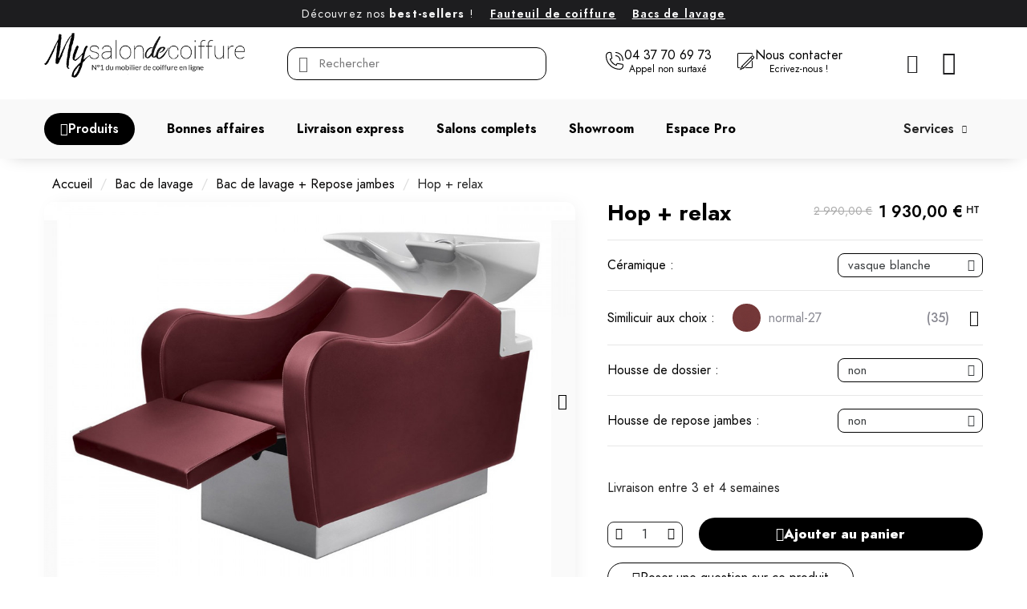

--- FILE ---
content_type: text/html; charset=utf-8
request_url: https://www.mysalondecoiffure.com/bac-de-lavage-repose-jambes/346-hop-relax-bac-de-lavage-repose-jambes.html
body_size: 37524
content:
<!doctype html><html lang="fr"><head><meta charset="utf-8"><meta http-equiv="x-ua-compatible" content="ie=edge"><meta name="format-detection" content="telephone=no" /><meta name="google-site-verification" content="qBhtlmaJwaAoJ8Fol62039qvEAwnaLWARvHMVuR7myI" /><title> Hop + relax - Bac de lavage + Repose jambes</title><link rel="preconnect" href="https://fonts.googleapis.com"><link rel="preconnect" href="https://fonts.gstatic.com" crossorigin><meta name="description" content=" Hop + relax - Bac de lavage&nbsp;HOP + RELAX électrique,&nbsp;avec vasque en céramique blanc et un revêtement en skai, disponible parmi&nbsp;plusieurs coloris. Ce..."><meta name="keywords" content="Bac de lavage + Repose jambes"><link rel="canonical" href="https://www.mysalondecoiffure.com/bac-de-lavage-repose-jambes/346-hop-relax-bac-de-lavage-repose-jambes.html"> <script type="application/ld+json">{
    "@context": "https://schema.org",
    "@type": "Organization",
    "name" : "My salon de coiffure",
    "url" : "https://www.mysalondecoiffure.com/"
         ,"logo": {
        "@type": "ImageObject",
        "url":"https://www.mysalondecoiffure.com/img/logo-1709889213.jpg"
      }
      }</script> <script type="application/ld+json">{
    "@context": "https://schema.org",
    "@type": "WebPage",
    "isPartOf": {
      "@type": "WebSite",
      "url":  "https://www.mysalondecoiffure.com/",
      "name": "My salon de coiffure"
    },
    "name": " Hop + relax -   Bac de lavage + Repose jambes",
    "url":  "https://www.mysalondecoiffure.com/bac-de-lavage-repose-jambes/346-hop-relax-bac-de-lavage-repose-jambes.html"
  }</script> <script type="application/ld+json">{
      "@context": "https://schema.org",
      "@type": "BreadcrumbList",
      "itemListElement": [
                  {
            "@type": "ListItem",
            "position": 1,
            "name": "Accueil",
            "item": "https://www.mysalondecoiffure.com/"
          },                  {
            "@type": "ListItem",
            "position": 2,
            "name": "Bac de lavage",
            "item": "https://www.mysalondecoiffure.com/13-bac-de-lavage"
          },                  {
            "@type": "ListItem",
            "position": 3,
            "name": "Bac de lavage + Repose jambes",
            "item": "https://www.mysalondecoiffure.com/17-bac-de-lavage-repose-jambes"
          },                  {
            "@type": "ListItem",
            "position": 4,
            "name": "Hop + relax",
            "item": "https://www.mysalondecoiffure.com/bac-de-lavage-repose-jambes/346-hop-relax-bac-de-lavage-repose-jambes.html"
          }              ]
    }</script> <meta property="og:title" content=" Hop + relax - Bac de lavage + Repose jambes" /><meta property="og:description" content=" Hop + relax - Bac de lavage&nbsp;HOP + RELAX électrique,&nbsp;avec vasque en céramique blanc et un revêtement en skai, disponible parmi&nbsp;plusieurs coloris. Ce..." /><meta property="og:url" content="https://www.mysalondecoiffure.com/bac-de-lavage-repose-jambes/346-hop-relax-bac-de-lavage-repose-jambes.html" /><meta property="og:site_name" content="My salon de coiffure" /><meta name="viewport" content="width=device-width, initial-scale=1"><link rel="icon" type="image/vnd.microsoft.icon" href="https://www.mysalondecoiffure.com/img/favicon.ico?1716225658"><link rel="shortcut icon" type="image/x-icon" href="https://www.mysalondecoiffure.com/img/favicon.ico?1716225658"> <script type="text/javascript">var ETS_ABANCART_COPIED_MESSAGE = "Copi\u00e9";
        var ETS_ABANCART_LINK_AJAX = "https:\/\/www.mysalondecoiffure.com\/module\/ets_abandonedcart\/request";
        var ETS_AC_LINK_SUBMIT_LEAD_FORM = "https:\/\/www.mysalondecoiffure.com\/lead\/";
        var ETS_AC_RECAPTCHA_V2_INVALID = "Veuillez v\u00e9rifier le recaptcha";
        var always_load_content = false;
        var ap5_cartPackProducts = [];
        var ap5_cartRefreshUrl = "https:\/\/www.mysalondecoiffure.com\/module\/pm_advancedpack\/ajax_cart?ajax=1&action=refresh";
        var ap5_modalErrorClose = "Fermer";
        var ap5_modalErrorTitle = "Une erreur est survenue";
        var pm_advancedpack = {"ajaxUrl":"https:\/\/www.mysalondecoiffure.com\/module\/pm_advancedpack\/ajax","staticToken":"ed5d0cfd9965648c14c7009ebc042194"};
        var prestashop = {"cart":{"products":[],"totals":{"total":{"type":"total","label":"Total","amount":0,"value":"0,00\u00a0\u20ac"},"total_including_tax":{"type":"total","label":"Total TTC\u00a0:","amount":0,"value":"0,00\u00a0\u20ac"},"total_excluding_tax":{"type":"total","label":"Total HT\u00a0:","amount":0,"value":"0,00\u00a0\u20ac"}},"subtotals":{"products":{"type":"products","label":"Sous-total","amount":0,"value":"0,00\u00a0\u20ac"},"discounts":null,"shipping":{"type":"shipping","label":"Livraison","amount":0,"value":""},"tax":{"type":"tax","label":"Taxes","amount":0,"value":"0,00\u00a0\u20ac"}},"products_count":0,"summary_string":"0 articles","vouchers":{"allowed":0,"added":[]},"discounts":[],"minimalPurchase":0,"minimalPurchaseRequired":""},"currency":{"id":1,"name":"Euro","iso_code":"EUR","iso_code_num":"978","sign":"\u20ac"},"customer":{"lastname":null,"firstname":null,"email":null,"birthday":null,"newsletter":null,"newsletter_date_add":null,"optin":null,"website":null,"company":null,"ape":null,"is_logged":false,"gender":{"type":null,"name":null},"addresses":[]},"country":{"id_zone":9,"id_currency":0,"call_prefix":33,"iso_code":"FR","active":"1","contains_states":"1","need_identification_number":"0","need_zip_code":"1","zip_code_format":"NNNNN","display_tax_label":"1","name":"France M\u00e9tropolitaine (hors DOM-TOM)","id":8},"language":{"name":"Fran\u00e7ais (French)","iso_code":"fr","locale":"fr-FR","language_code":"fr","active":"1","is_rtl":"0","date_format_lite":"d\/m\/Y","date_format_full":"d\/m\/Y H:i:s","id":1},"page":{"title":"","canonical":"https:\/\/www.mysalondecoiffure.com\/bac-de-lavage-repose-jambes\/346-hop-relax-bac-de-lavage-repose-jambes.html","meta":{"title":" Hop + relax -   Bac de lavage + Repose jambes","description":" Hop + relax -  Bac de lavage\u00a0HOP + RELAX \u00e9lectrique,\u00a0avec vasque en c\u00e9ramique blanc et un rev\u00eatement en skai, disponible parmi\u00a0plusieurs coloris. Ce...","keywords":"Bac de lavage + Repose jambes","robots":"index"},"page_name":"product","body_classes":{"lang-fr":true,"lang-rtl":false,"country-FR":true,"currency-EUR":true,"layout-full-width":true,"page-product":true,"tax-display-enabled":true,"page-customer-account":false,"product-id-346":true,"product-Hop + relax":true,"product-id-category-17":true,"product-id-manufacturer-0":true,"product-id-supplier-0":true,"product-available-for-order":true},"admin_notifications":[],"password-policy":{"feedbacks":{"0":"Tr\u00e8s faible","1":"Faible","2":"Moyenne","3":"Fort","4":"Tr\u00e8s fort","Straight rows of keys are easy to guess":"Les suites de touches sur le clavier sont faciles \u00e0 deviner","Short keyboard patterns are easy to guess":"Les mod\u00e8les courts sur le clavier sont faciles \u00e0 deviner.","Use a longer keyboard pattern with more turns":"Utilisez une combinaison de touches plus longue et plus complexe.","Repeats like \"aaa\" are easy to guess":"Les r\u00e9p\u00e9titions (ex. : \"aaa\") sont faciles \u00e0 deviner.","Repeats like \"abcabcabc\" are only slightly harder to guess than \"abc\"":"Les r\u00e9p\u00e9titions (ex. : \"abcabcabc\") sont seulement un peu plus difficiles \u00e0 deviner que \"abc\".","Sequences like abc or 6543 are easy to guess":"Les s\u00e9quences (ex. : abc ou 6543) sont faciles \u00e0 deviner.","Recent years are easy to guess":"Les ann\u00e9es r\u00e9centes sont faciles \u00e0 deviner.","Dates are often easy to guess":"Les dates sont souvent faciles \u00e0 deviner.","This is a top-10 common password":"Ce mot de passe figure parmi les 10 mots de passe les plus courants.","This is a top-100 common password":"Ce mot de passe figure parmi les 100 mots de passe les plus courants.","This is a very common password":"Ceci est un mot de passe tr\u00e8s courant.","This is similar to a commonly used password":"Ce mot de passe est similaire \u00e0 un mot de passe couramment utilis\u00e9.","A word by itself is easy to guess":"Un mot seul est facile \u00e0 deviner.","Names and surnames by themselves are easy to guess":"Les noms et les surnoms seuls sont faciles \u00e0 deviner.","Common names and surnames are easy to guess":"Les noms et les pr\u00e9noms courants sont faciles \u00e0 deviner.","Use a few words, avoid common phrases":"Utilisez quelques mots, \u00e9vitez les phrases courantes.","No need for symbols, digits, or uppercase letters":"Pas besoin de symboles, de chiffres ou de majuscules.","Avoid repeated words and characters":"\u00c9viter de r\u00e9p\u00e9ter les mots et les caract\u00e8res.","Avoid sequences":"\u00c9viter les s\u00e9quences.","Avoid recent years":"\u00c9vitez les ann\u00e9es r\u00e9centes.","Avoid years that are associated with you":"\u00c9vitez les ann\u00e9es qui vous sont associ\u00e9es.","Avoid dates and years that are associated with you":"\u00c9vitez les dates et les ann\u00e9es qui vous sont associ\u00e9es.","Capitalization doesn't help very much":"Les majuscules ne sont pas tr\u00e8s utiles.","All-uppercase is almost as easy to guess as all-lowercase":"Un mot de passe tout en majuscules est presque aussi facile \u00e0 deviner qu'un mot de passe tout en minuscules.","Reversed words aren't much harder to guess":"Les mots invers\u00e9s ne sont pas beaucoup plus difficiles \u00e0 deviner.","Predictable substitutions like '@' instead of 'a' don't help very much":"Les substitutions pr\u00e9visibles comme '\"@\" au lieu de \"a\" n'aident pas beaucoup.","Add another word or two. Uncommon words are better.":"Ajoutez un autre mot ou deux. Pr\u00e9f\u00e9rez les mots peu courants."}}},"shop":{"name":"My salon de coiffure","logo":"https:\/\/www.mysalondecoiffure.com\/img\/logo-1709889213.jpg","stores_icon":"https:\/\/www.mysalondecoiffure.com\/img\/logo_stores.png","favicon":"https:\/\/www.mysalondecoiffure.com\/img\/favicon.ico"},"core_js_public_path":"\/themes\/","urls":{"base_url":"https:\/\/www.mysalondecoiffure.com\/","current_url":"https:\/\/www.mysalondecoiffure.com\/bac-de-lavage-repose-jambes\/346-hop-relax-bac-de-lavage-repose-jambes.html","shop_domain_url":"https:\/\/www.mysalondecoiffure.com","img_ps_url":"https:\/\/www.mysalondecoiffure.com\/img\/","img_cat_url":"https:\/\/www.mysalondecoiffure.com\/img\/c\/","img_lang_url":"https:\/\/www.mysalondecoiffure.com\/img\/l\/","img_prod_url":"https:\/\/www.mysalondecoiffure.com\/img\/p\/","img_manu_url":"https:\/\/www.mysalondecoiffure.com\/img\/m\/","img_sup_url":"https:\/\/www.mysalondecoiffure.com\/img\/su\/","img_ship_url":"https:\/\/www.mysalondecoiffure.com\/img\/s\/","img_store_url":"https:\/\/www.mysalondecoiffure.com\/img\/st\/","img_col_url":"https:\/\/www.mysalondecoiffure.com\/img\/co\/","img_url":"https:\/\/www.mysalondecoiffure.com\/themes\/classic\/assets\/img\/","css_url":"https:\/\/www.mysalondecoiffure.com\/themes\/classic\/assets\/css\/","js_url":"https:\/\/www.mysalondecoiffure.com\/themes\/classic\/assets\/js\/","pic_url":"https:\/\/www.mysalondecoiffure.com\/upload\/","theme_assets":"https:\/\/www.mysalondecoiffure.com\/themes\/classic\/assets\/","theme_dir":"https:\/\/www.mysalondecoiffure.com\/themes\/classic-child\/","child_theme_assets":"https:\/\/www.mysalondecoiffure.com\/themes\/classic-child\/assets\/","child_img_url":"https:\/\/www.mysalondecoiffure.com\/themes\/classic-child\/assets\/img\/","child_css_url":"https:\/\/www.mysalondecoiffure.com\/themes\/classic-child\/assets\/css\/","child_js_url":"https:\/\/www.mysalondecoiffure.com\/themes\/classic-child\/assets\/js\/","pages":{"address":"https:\/\/www.mysalondecoiffure.com\/adresse","addresses":"https:\/\/www.mysalondecoiffure.com\/adresses","authentication":"https:\/\/www.mysalondecoiffure.com\/connexion","manufacturer":"https:\/\/www.mysalondecoiffure.com\/marques","cart":"https:\/\/www.mysalondecoiffure.com\/panier","category":"https:\/\/www.mysalondecoiffure.com\/index.php?controller=category","cms":"https:\/\/www.mysalondecoiffure.com\/index.php?controller=cms","contact":"https:\/\/www.mysalondecoiffure.com\/index.php?controller=contact","discount":"https:\/\/www.mysalondecoiffure.com\/reduction","guest_tracking":"https:\/\/www.mysalondecoiffure.com\/suivi-commande-invite","history":"https:\/\/www.mysalondecoiffure.com\/historique-commandes","identity":"https:\/\/www.mysalondecoiffure.com\/identite","index":"https:\/\/www.mysalondecoiffure.com\/","my_account":"https:\/\/www.mysalondecoiffure.com\/mon-compte","order_confirmation":"https:\/\/www.mysalondecoiffure.com\/confirmation-commande","order_detail":"https:\/\/www.mysalondecoiffure.com\/index.php?controller=order-detail","order_follow":"https:\/\/www.mysalondecoiffure.com\/suivi-commande","order":"https:\/\/www.mysalondecoiffure.com\/commande","order_return":"https:\/\/www.mysalondecoiffure.com\/index.php?controller=order-return","order_slip":"https:\/\/www.mysalondecoiffure.com\/avoirs","pagenotfound":"https:\/\/www.mysalondecoiffure.com\/page-introuvable","password":"https:\/\/www.mysalondecoiffure.com\/recuperation-mot-de-passe","pdf_invoice":"https:\/\/www.mysalondecoiffure.com\/index.php?controller=pdf-invoice","pdf_order_return":"https:\/\/www.mysalondecoiffure.com\/index.php?controller=pdf-order-return","pdf_order_slip":"https:\/\/www.mysalondecoiffure.com\/index.php?controller=pdf-order-slip","prices_drop":"https:\/\/www.mysalondecoiffure.com\/promotions","product":"https:\/\/www.mysalondecoiffure.com\/index.php?controller=product","registration":"https:\/\/www.mysalondecoiffure.com\/inscription","search":"https:\/\/www.mysalondecoiffure.com\/recherche","sitemap":"https:\/\/www.mysalondecoiffure.com\/plan-site","stores":"https:\/\/www.mysalondecoiffure.com\/magasins","supplier":"https:\/\/www.mysalondecoiffure.com\/fournisseurs","new_products":"https:\/\/www.mysalondecoiffure.com\/nouveaux-produits","brands":"https:\/\/www.mysalondecoiffure.com\/marques","register":"https:\/\/www.mysalondecoiffure.com\/inscription","order_login":"https:\/\/www.mysalondecoiffure.com\/commande?login=1"},"alternative_langs":[],"actions":{"logout":"https:\/\/www.mysalondecoiffure.com\/?mylogout="},"no_picture_image":{"bySize":{"small_default":{"url":"https:\/\/www.mysalondecoiffure.com\/img\/p\/fr-default-small_default.jpg","width":98,"height":98},"cart_default":{"url":"https:\/\/www.mysalondecoiffure.com\/img\/p\/fr-default-cart_default.jpg","width":125,"height":125},"home_default":{"url":"https:\/\/www.mysalondecoiffure.com\/img\/p\/fr-default-home_default.jpg","width":300,"height":225},"medium_default":{"url":"https:\/\/www.mysalondecoiffure.com\/img\/p\/fr-default-medium_default.jpg","width":452,"height":452},"large_default":{"url":"https:\/\/www.mysalondecoiffure.com\/img\/p\/fr-default-large_default.jpg","width":1000,"height":750}},"small":{"url":"https:\/\/www.mysalondecoiffure.com\/img\/p\/fr-default-small_default.jpg","width":98,"height":98},"medium":{"url":"https:\/\/www.mysalondecoiffure.com\/img\/p\/fr-default-home_default.jpg","width":300,"height":225},"large":{"url":"https:\/\/www.mysalondecoiffure.com\/img\/p\/fr-default-large_default.jpg","width":1000,"height":750},"legend":""}},"configuration":{"display_taxes_label":true,"display_prices_tax_incl":false,"is_catalog":false,"show_prices":true,"opt_in":{"partner":false},"quantity_discount":{"type":"discount","label":"Remise sur prix unitaire"},"voucher_enabled":0,"return_enabled":0},"field_required":[],"breadcrumb":{"links":[{"title":"Accueil","url":"https:\/\/www.mysalondecoiffure.com\/"},{"title":"Bac de lavage","url":"https:\/\/www.mysalondecoiffure.com\/13-bac-de-lavage"},{"title":"Bac de lavage + Repose jambes","url":"https:\/\/www.mysalondecoiffure.com\/17-bac-de-lavage-repose-jambes"},{"title":"Hop + relax","url":"https:\/\/www.mysalondecoiffure.com\/bac-de-lavage-repose-jambes\/346-hop-relax-bac-de-lavage-repose-jambes.html"}],"count":4},"link":{"protocol_link":"https:\/\/","protocol_content":"https:\/\/"},"time":1766825135,"static_token":"ed5d0cfd9965648c14c7009ebc042194","token":"d226dd16d9478ec2241bca29d533a307","debug":false};
        var psemailsubscription_subscription = "https:\/\/www.mysalondecoiffure.com\/module\/ps_emailsubscription\/subscription";
        var ssIsCeInstalled = true;
        var ss_link_image_webp = "https:\/\/www.mysalondecoiffure.com\/modules\/ets_superspeed\/views\/img\/en.webp";</script> <link rel="stylesheet" href="https://www.mysalondecoiffure.com/themes/classic-child/assets/cache/theme-1e43481029.css" media="all"> <script>var ceFrontendConfig = {"environmentMode":{"edit":false,"wpPreview":false},"is_rtl":false,"breakpoints":{"xs":0,"sm":480,"md":768,"lg":1025,"xl":1440,"xxl":1600},"version":"2.12.0","urls":{"assets":"\/modules\/creativeelements\/views\/"},"productQuickView":0,"settings":{"page":[],"general":{"elementor_global_image_lightbox":"1","elementor_lightbox_enable_fullscreen":"yes","elementor_lightbox_enable_zoom":"yes","elementor_lightbox_title_src":"title","elementor_lightbox_description_src":"caption"},"editorPreferences":[]},"post":{"id":"346030101","title":"Hop%20%2B%20relax","excerpt":""}};</script> <link rel="preload" href="/modules/creativeelements/views/lib/ceicons/fonts/ceicons.woff2?8goggd" as="font" type="font/woff2" crossorigin> <script>(function(w,d,s,l,i){w[l]=w[l]||[];w[l].push({'gtm.start':
new Date().getTime(),event:'gtm.js'});var f=d.getElementsByTagName(s)[0],
j=d.createElement(s),dl=l!='dataLayer'?'&l='+l:'';j.async=true;j.src=
'https://www.googletagmanager.com/gtm.js?id='+i+dl;f.parentNode.insertBefore(j,f);
})(window,document,'script','dataLayer','GTM-KGV8P4S');</script>  <script type="text/javascript">var sp_link_base ='https://www.mysalondecoiffure.com';</script> <style></style> <script type="text/javascript">function renderDataAjax(jsonData)
{
    for (var key in jsonData) {
	    if(key=='java_script')
        {
            $('body').append(jsonData[key]);
        }
        else
            if($('#ets_speed_dy_'+key).length)
            {
                if($('#ets_speed_dy_'+key+' #layer_cart').length)
                {
                    $('#ets_speed_dy_'+key).before($('#ets_speed_dy_'+key+' #layer_cart').clone());
                    $('#ets_speed_dy_'+key+' #layer_cart').remove();
                    $('#layer_cart').before('<div class="layer_cart_overlay"></div>');
                }
                $('.ets_speed_dynamic_hook[id="ets_speed_dy_'+key+'"]').replaceWith(jsonData[key]);
            }
              
    }
    if($('#header .shopping_cart').length && $('#header .cart_block').length)
    {
        var shopping_cart = new HoverWatcher('#header .shopping_cart');
        var cart_block = new HoverWatcher('#header .cart_block');
        $("#header .shopping_cart a:first").hover(
    		function(){
    			if (ajaxCart.nb_total_products > 0 || parseInt($('.ajax_cart_quantity').html()) > 0)
    				$("#header .cart_block").stop(true, true).slideDown(450);
    		},
    		function(){
    			setTimeout(function(){
    				if (!shopping_cart.isHoveringOver() && !cart_block.isHoveringOver())
    					$("#header .cart_block").stop(true, true).slideUp(450);
    			}, 200);
    		}
    	);
    }
    if(typeof jsonData.custom_js!== undefined && jsonData.custom_js)
        $('head').append('<script src="'+sp_link_base+'/modules/ets_superspeed/views/js/script_custom.js">');
}</script> <style>.layered_filter_ul .radio,.layered_filter_ul .checkbox {
    display: inline-block;
}
.ets_speed_dynamic_hook .cart-products-count{
    display:none!important;
}
.ets_speed_dynamic_hook .ajax_cart_quantity ,.ets_speed_dynamic_hook .ajax_cart_product_txt,.ets_speed_dynamic_hook .ajax_cart_product_txt_s{
    display:none!important;
}
.ets_speed_dynamic_hook .shopping_cart > a:first-child:after {
    display:none!important;
}</style><script type="text/javascript">var url_basic_ets ='https://www.mysalondecoiffure.com/';
var link_contact_ets ='https://www.mysalondecoiffure.com/module/ets_contactform7/contact';</script><style>div#cookiesplus-modal,
        #cookiesplus-modal > div,
        #cookiesplus-modal p {
            background-color: #FFFFFF !important;
        }
    
            #cookiesplus-modal > div,
        #cookiesplus-modal p {
            color: #000 !important;
        }
    
            #cookiesplus-modal .cookiesplus-accept {
            background-color: #111111 !important;
        }
    
            #cookiesplus-modal .cookiesplus-accept {
            border: 1px solid #111111 !important;
        }
    

            #cookiesplus-modal .cookiesplus-accept {
            color: #FFFFFF !important;
        }
    
            #cookiesplus-modal .cookiesplus-accept {
            font-size: 16px !important;
        }
    
    
            #cookiesplus-modal .cookiesplus-more-information {
            background-color: #FFFFFF !important;
        }
    
            #cookiesplus-modal .cookiesplus-more-information {
            border: 1px solid #000000 !important;
        }
    
            #cookiesplus-modal .cookiesplus-more-information {
            color: #000000 !important;
        }
    
            #cookiesplus-modal .cookiesplus-more-information {
            font-size: 16px !important;
        }
    
    
            #cookiesplus-modal .cookiesplus-reject {
            background-color: #ffffff !important;
        }
    
            #cookiesplus-modal .cookiesplus-reject {
            border: 1px solid #000000 !important;
        }
    
            #cookiesplus-modal .cookiesplus-reject {
            color: #000000 !important;
        }
    
            #cookiesplus-modal .cookiesplus-reject {
            font-size: 16px !important;
        }
    
    
            #cookiesplus-modal .cookiesplus-save:not([disabled]) {
            background-color: #FFFFFF !important;
        }
    
            #cookiesplus-modal .cookiesplus-save:not([disabled]) {
            border: 1px solid #000000 !important;
        }
    
            #cookiesplus-modal .cookiesplus-save:not([disabled]) {
            color: #000000 !important;
        }
    
            #cookiesplus-modal .cookiesplus-save {
            font-size: 16px !important;
        }
    
    
    
    #cookiesplus-tab {
                                    bottom: 0;
                left: 0;
                    
                    background-color: #ffffff !important;
        
                    color: #000000 !important;
            }</style> <script type="application/ld+json">{
	"@context": "https://schema.org/",
	"@type": "Product",
	"name": "Hop + relax",
	"description": " Hop + relax -  Bac de lavage&nbsp;HOP + RELAX électrique,&nbsp;avec vasque en céramique blanc et un revêtement en skai, disponible parmi&nbsp;plusieurs coloris. Ce...",
	"category": "Bac de lavage + Repose jambes",
	"image" :"https://www.mysalondecoiffure.com/2102-home_default/hop-relax-bac-de-lavage-repose-jambes.jpg",
	"sku": "HOP+RELAX",
	"mpn": "HOP+RELAX",
	"brand": {
		"@type": "Brand",
		"name": "My salon de coiffure"
	},
	"weight": {
			"@context": "https://schema.org",
			"@type": "QuantitativeValue",
			"value": "0.000000",
			"unitCode": "kg"
	},
	"offers": {
		"@type": "Offer",
		"priceCurrency": "EUR",
		"name": "Hop + relax",
		"price": "1930",
		"url": "https://www.mysalondecoiffure.com/bac-de-lavage-repose-jambes/346-2061396-hop-relax-bac-de-lavage-repose-jambes.html#/100-céramique-vasque_blanche/997-similicuir_vezzosi_2023-normal_27/1322-housse_de_dossier-non/1330-housse_de_repose_jambes-non",
		"priceValidUntil": "2026-01-11",
			"image": ["https://www.mysalondecoiffure.com/2102-large_default/hop-relax-bac-de-lavage-repose-jambes.jpg","https://www.mysalondecoiffure.com/2101-large_default/hop-relax-bac-de-lavage-repose-jambes.jpg"],
			"sku": "HOP+RELAX",
		"mpn": "HOP+RELAX",
				"availability": "https://schema.org/InStock",
		"seller": {
			"@type": "Organization",
			"name": "My salon de coiffure"
		}
	},
	"url": "https://www.mysalondecoiffure.com/bac-de-lavage-repose-jambes/346-2061396-hop-relax-bac-de-lavage-repose-jambes.html#/100-céramique-vasque_blanche/997-similicuir_vezzosi_2023-normal_27/1322-housse_de_dossier-non/1330-housse_de_repose_jambes-non"
}</script> <meta property="og:type" content="product"><meta property="og:image" content="https://www.mysalondecoiffure.com/2102-large_default/hop-relax-bac-de-lavage-repose-jambes.jpg"><meta property="product:pretax_price:amount" content="1930"><meta property="product:pretax_price:currency" content="EUR"><meta property="product:price:amount" content="1930"><meta property="product:price:currency" content="EUR"><meta property="product:weight:value" content="0.000000"><meta property="product:weight:units" content="kg"></head><body id="product" class="lang-fr country-fr currency-eur page-product tax-display-enabled product-id-346 product-hop-relax product-id-category-17 product-id-manufacturer-0 product-id-supplier-0 product-available-for-order ce-kit-2 elementor-page elementor-page-346030101 ce-theme ce-theme-6 layout-header-footer"> <main> <header id="header"><div data-elementor-type="header" data-elementor-id="1170101" class="elementor elementor-1170101"><div class="elementor-section-wrap"> <section class="elementor-element elementor-element-7884b0b elementor-section-content-middle headertopsection elementor-section-boxed elementor-section-height-default elementor-section-height-default elementor-section elementor-top-section" data-id="7884b0b" data-element_type="section" data-settings="{&quot;background_background&quot;:&quot;classic&quot;}"><div class="elementor-container elementor-column-gap-default"><div class="elementor-row"><div class="elementor-element elementor-element-a6e9624 elementor-column elementor-col-100 elementor-top-column" data-id="a6e9624" data-element_type="column"><div class="elementor-column-wrap elementor-element-populated"><div class="elementor-widget-wrap"><div class="elementor-element elementor-element-e81dee6 elementor-widget__width-auto elementor-widget elementor-widget-heading" data-id="e81dee6" data-element_type="widget" data-widget_type="heading.default"><div class="elementor-widget-container"><span class="elementor-heading-title">Découvrez nos <b>best-sellers</b> ! </span></div></div><div class="elementor-element elementor-element-3bdd40e elementor-widget__width-auto elementor-widget elementor-widget-heading" data-id="3bdd40e" data-element_type="widget" data-widget_type="heading.default"><div class="elementor-widget-container"><span class="elementor-heading-title"><a href="https://www.mysalondecoiffure.com/14-fauteuil-de-coiffage">Fauteuil de coiffure</a></span></div></div><div class="elementor-element elementor-element-6da68d7 elementor-widget__width-auto elementor-widget elementor-widget-heading" data-id="6da68d7" data-element_type="widget" data-widget_type="heading.default"><div class="elementor-widget-container"><span class="elementor-heading-title"><a href="https://www.mysalondecoiffure.com/13-bac-de-lavage">Bacs de lavage</a></span></div></div></div></div></div></div></div> </section> <section class="elementor-element elementor-element-274e74c6 elementor-section-content-middle elementor-section-height-min-height notresponsivehead elementor-section-boxed elementor-section-height-default elementor-section-items-middle elementor-section elementor-top-section" data-id="274e74c6" data-element_type="section" data-settings="{&quot;background_background&quot;:&quot;classic&quot;}"><div class="elementor-container elementor-column-gap-default"><div class="elementor-row"><div class="elementor-element elementor-element-2cf80056 elementor-column elementor-col-33 elementor-top-column" data-id="2cf80056" data-element_type="column"><div class="elementor-column-wrap elementor-element-populated"><div class="elementor-widget-wrap"><div class="elementor-element elementor-element-8c5a0aa logoblack elementor-widget elementor-widget-theme-site-logo elementor-widget-image" data-id="8c5a0aa" data-element_type="widget" data-widget_type="theme-site-logo.default"><div class="elementor-widget-container"><div class="elementor-image"> <a href="https://www.mysalondecoiffure.com/"> <img src="/img/logo-1709889213.jpg" alt="My salon de coiffure" width="400" height="90"> </a></div></div></div><div class="elementor-element elementor-element-8a10992 logowhite elementor-widget elementor-widget-image" data-id="8a10992" data-element_type="widget" data-widget_type="image.default"><div class="elementor-widget-container"><div class="elementor-image"> <img src="/img/cms/logo-white.png" alt="Logo Mysalon" loading="lazy" width="400" height="90"></div></div></div></div></div></div><div class="elementor-element elementor-element-c24d7dd ce-valign-center elementor-column elementor-col-33 elementor-top-column" data-id="c24d7dd" data-element_type="column"><div class="elementor-column-wrap elementor-element-populated"><div class="elementor-widget-wrap"><div class="elementor-element elementor-element-4cff42d elementor-search--skin-minimal elementor-widget__width-initial elementor-search--align-right elementor-widget elementor-widget-ajax-search" data-id="4cff42d" data-element_type="widget" data-settings="{&quot;skin&quot;:&quot;minimal&quot;,&quot;show_description&quot;:&quot;yes&quot;,&quot;list_limit&quot;:10,&quot;show_image&quot;:&quot;yes&quot;,&quot;show_price&quot;:&quot;yes&quot;}" data-widget_type="ajax-search.default"><div class="elementor-widget-container"><form class="elementor-search" role="search" action="https://www.mysalondecoiffure.com/recherche" method="get"><div class="elementor-search__container"><div class="elementor-search__icon"> <i aria-hidden="true" class="ceicon ceicon-search-minimal"></i> <span class="elementor-screen-only">Recherche</span></div> <input class="elementor-search__input" type="search" name="s" placeholder="Rechercher" value="" minlength="3"><div class="elementor-search__icon elementor-search__clear"><i class="ceicon-close"></i></div></div></form></div></div></div></div></div><div class="elementor-element elementor-element-6982083 ce-valign-center elementor-column elementor-col-33 elementor-top-column" data-id="6982083" data-element_type="column"><div class="elementor-column-wrap elementor-element-populated"><div class="elementor-widget-wrap"> <section class="elementor-element elementor-element-80f1070 elementor-section-full_width elementor-section-height-default elementor-section-height-default elementor-section elementor-inner-section" data-id="80f1070" data-element_type="section"><div class="elementor-container elementor-column-gap-default"><div class="elementor-row"><div class="elementor-element elementor-element-e6c5bed elementor-column elementor-col-50 elementor-inner-column" data-id="e6c5bed" data-element_type="column"><div class="elementor-column-wrap elementor-element-populated"><div class="elementor-widget-wrap"><div class="elementor-element elementor-element-995cea5 elementor-widget__width-auto ctateltop elementor-widget elementor-widget-button" data-id="995cea5" data-element_type="widget" data-widget_type="button.default"><div class="elementor-widget-container"><div class="elementor-button-wrapper"> <a href="tel:0437706973 " class="elementor-button-link elementor-button elementor-size-xs" role="button"> <span class="elementor-button-content-wrapper"> <span class="elementor-button-icon elementor-align-icon-left"><svg xmlns="http://www.w3.org/2000/svg" fill="#000000" width="800px" height="800px" viewBox="0 0 32 32"><title>phone-call</title><path d="M18.037 6.635c-0.011-0.001-0.023-0.001-0.035-0.001-0.414 0-0.75 0.336-0.75 0.75 0 0.399 0.312 0.726 0.706 0.749l0.002 0c3.533 0.231 6.311 3.153 6.311 6.723 0 0.186-0.008 0.37-0.022 0.552l0.002-0.024c0 0.414 0.336 0.75 0.75 0.75s0.75-0.336 0.75-0.75v0c0.009-0.143 0.014-0.31 0.014-0.479 0-4.38-3.397-7.967-7.7-8.269l-0.026-0.001zM17.963 2.749c0.449 0.022 10.998 0.688 10.998 12.635 0 0.414 0.336 0.75 0.75 0.75s0.75-0.336 0.75-0.75v0c0.015-0.238 0.024-0.515 0.024-0.795 0-7.059-5.471-12.841-12.405-13.335l-0.043-0.002c-0.009-0-0.019-0.001-0.029-0.001-0.403 0-0.732 0.314-0.757 0.71l-0 0.002c-0.001 0.011-0.001 0.024-0.001 0.037 0 0.401 0.315 0.729 0.711 0.749l0.002 0zM30.637 23.15c-0.109-0.675-0.334-1.281-0.654-1.823l0.013 0.024c-0.114-0.186-0.301-0.317-0.521-0.353l-0.004-0.001-8.969-1.424c-0.035-0.006-0.076-0.009-0.117-0.009-0.207 0-0.395 0.083-0.531 0.218l0-0c-0.676 0.68-1.194 1.516-1.496 2.451l-0.012 0.044c-4.016-1.64-7.141-4.765-8.742-8.675l-0.038-0.105c0.978-0.314 1.814-0.833 2.493-1.509l-0 0c0.136-0.136 0.22-0.324 0.22-0.531 0-0.041-0.003-0.081-0.010-0.12l0.001 0.004-1.425-8.969c-0.036-0.224-0.167-0.412-0.35-0.524l-0.003-0.002c-0.505-0.301-1.094-0.522-1.724-0.626l-0.029-0.004c-0.315-0.070-0.677-0.111-1.048-0.111-0.025 0-0.050 0-0.075 0.001l0.004-0h-0.006c-3.497 0.024-6.326 2.855-6.347 6.351v0.002c0.015 12.761 10.355 23.102 23.115 23.117h0.002c3.5-0.023 6.331-2.854 6.354-6.351v-0.002c0-0.020 0-0.044 0-0.068 0-0.356-0.036-0.703-0.106-1.038l0.006 0.033zM24.383 29.076c-11.933-0.014-21.602-9.684-21.616-21.616v-0.001c0.019-2.673 2.182-4.835 4.854-4.853h0.002c0.016-0 0.036-0 0.055-0 0.272 0 0.537 0.030 0.793 0.086l-0.024-0.005c0.366 0.060 0.695 0.161 1.003 0.3l-0.025-0.010 1.302 8.202c-0.628 0.528-1.404 0.901-2.257 1.050l-0.029 0.004c-0.355 0.064-0.62 0.37-0.62 0.739 0 0.088 0.015 0.172 0.043 0.25l-0.002-0.005c1.772 5.072 5.695 8.994 10.646 10.729l0.121 0.037c0.073 0.026 0.157 0.041 0.245 0.041 0.368 0 0.674-0.265 0.737-0.615l0.001-0.005c0.153-0.882 0.526-1.658 1.061-2.295l-0.006 0.007 8.201 1.303c0.133 0.294 0.237 0.636 0.296 0.994l0.003 0.024c0.046 0.219 0.073 0.471 0.073 0.729 0 0.018-0 0.035-0 0.053l0-0.003c-0.016 2.675-2.179 4.84-4.852 4.859h-0.002z"></path></svg></span> <span class="elementor-button-text">04 37 70 69 73<br><span class="smalltext">Appel non surtaxé</span> </span> </a></div></div></div><div class="elementor-element elementor-element-ff7b139 elementor-widget__width-auto ctateltop contact elementor-widget elementor-widget-button" data-id="ff7b139" data-element_type="widget" data-widget_type="button.default"><div class="elementor-widget-container"><div class="elementor-button-wrapper"> <a href="https://www.mysalondecoiffure.com/content/10-contact" class="elementor-button-link elementor-button elementor-size-xs" role="button"> <span class="elementor-button-content-wrapper"> <span class="elementor-button-icon elementor-align-icon-left"><svg xmlns="http://www.w3.org/2000/svg" width="800px" height="800px" viewBox="0 0 24 24"><path d="M20 12.711l1-1v8.007A1.282 1.282 0 0 1 19.719 21h-8.007l1-1h7.007a.281.281 0 0 0 .281-.281zM2 3.281v16.437A1.282 1.282 0 0 0 3.281 21H4.9l.428-1H3.281A.281.281 0 0 1 3 19.719V3.28A.281.281 0 0 1 3.281 3H19.72a.281.281 0 0 1 .281.281v1.12a1.913 1.913 0 0 1 1-.173v-.947A1.281 1.281 0 0 0 19.719 2H3.28A1.281 1.281 0 0 0 2 3.281zm18.15 2.21a.965.965 0 0 1 1.386.03l1.413 1.413a.965.965 0 0 1 .03 1.385L9.826 21.471 5.73 23.227a.371.371 0 0 1-.488-.487l1.756-4.097zM9.022 20.728l-1.28-1.28-.96 2.24zM20.093 9.79L18.68 8.376 8.382 18.674l1.413 1.414zm.462-3.29l-1.169 1.17L20.8 9.083l1.152-1.151a.42.42 0 0 0 .006-.587l-.804-.838a.42.42 0 0 0-.6-.007z"></path><path fill="none" d="M0 0h24v24H0z"></path></svg></span> <span class="elementor-button-text">Nous contacter<br><span class="smalltext">Ecrivez-nous !</span></span> </span> </a></div></div></div></div></div></div><div class="elementor-element elementor-element-1b0b5ef elementor-column elementor-col-50 elementor-inner-column" data-id="1b0b5ef" data-element_type="column"><div class="elementor-column-wrap elementor-element-populated"><div class="elementor-widget-wrap"><div class="elementor-element elementor-element-73b1933 elementor-widget__width-auto elementor-nav--align-center userinfo elementor-widget elementor-widget-sign-in elementor-widget-nav-menu" data-id="73b1933" data-element_type="widget" data-settings="{&quot;align_submenu&quot;:&quot;right&quot;,&quot;submenu_icon&quot;:{&quot;value&quot;:&quot;&quot;,&quot;library&quot;:&quot;&quot;},&quot;layout&quot;:&quot;horizontal&quot;,&quot;show_submenu_on&quot;:&quot;hover&quot;}" data-widget_type="sign-in.default"><div class="elementor-widget-container"> <nav class="ce-user-menu elementor-nav--main elementor-nav__container elementor-nav--layout-horizontal"><ul id="usermenu-73b1933" class="elementor-nav"><li class="menu-item menu-item-type-account menu-item-account-0"> <a class="elementor-item" href="https://www.mysalondecoiffure.com/mon-compte" aria-label="Mon compte"> <i class="ceicon-user-simple"></i> </a></li></ul> </nav></div></div><div class="elementor-element elementor-element-0a8665a elementor-widget__width-auto elementor-cart--empty-indicator-hide elementor-cart--items-indicator-bubble elementor-widget elementor-widget-shopping-cart" data-id="0a8665a" data-element_type="widget" data-settings="{&quot;action_show_modal&quot;:&quot;yes&quot;,&quot;modal_url&quot;:&quot;https:\/\/www.mysalondecoiffure.com\/module\/creativeelements\/ajax&quot;}" data-widget_type="shopping-cart.default"><div class="elementor-widget-container"><div class="elementor-cart__toggle"> <a href="//www.mysalondecoiffure.com/panier?action=show" class="elementor-button elementor-size-sm elementor-cart-hidden"> <span class="elementor-button-icon" data-counter="0"> <i aria-hidden="true" class="ceicon-trolley-medium"></i> <span class="elementor-screen-only">Panier</span> </span> <span class="elementor-button-text">0,00&nbsp;€</span> </a></div></div></div></div></div></div></div></div> </section></div></div></div></div></div> </section> <section class="elementor-element elementor-element-818d633 elementor-section-content-middle elementor-section-full_width notresponsivehead elementor-section-height-default elementor-section-height-default elementor-section elementor-top-section" data-id="818d633" data-element_type="section" data-settings="{&quot;background_background&quot;:&quot;classic&quot;,&quot;sticky&quot;:&quot;top&quot;,&quot;sticky_effects_offset&quot;:1,&quot;sticky_on&quot;:[&quot;desktop&quot;,&quot;tablet&quot;,&quot;mobile&quot;],&quot;sticky_offset&quot;:0}"><div class="elementor-container elementor-column-gap-default"><div class="elementor-row"><div class="elementor-element elementor-element-a2ababc elementor-column elementor-col-100 elementor-top-column" data-id="a2ababc" data-element_type="column"><div class="elementor-column-wrap elementor-element-populated"><div class="elementor-widget-wrap"> <section class="elementor-element elementor-element-dcaa414 elementor-section-height-min-height elementor-section-content-middle elementor-section-boxed elementor-section-height-default elementor-section elementor-inner-section" data-id="dcaa414" data-element_type="section" data-settings="{&quot;background_background&quot;:&quot;classic&quot;}"><div class="elementor-container elementor-column-gap-default"><div class="elementor-row"><div class="elementor-element elementor-element-5abb953 ce-valign-center elementor-column elementor-col-50 elementor-inner-column" data-id="5abb953" data-element_type="column"><div class="elementor-column-wrap elementor-element-populated"><div class="elementor-widget-wrap"><div class="elementor-element elementor-element-873bff9 openbtn elementor-widget__width-auto elementor-widget elementor-widget-button" data-id="873bff9" data-element_type="widget" data-widget_type="button.default"><div class="elementor-widget-container"><div class="elementor-button-wrapper"> <a class="elementor-button elementor-size-sm" role="button"> <span class="elementor-button-content-wrapper"> <span class="elementor-button-icon elementor-align-icon-left"><i aria-hidden="true" class="fas fa-ellipsis-vertical"></i></span> <span class="elementor-button-text">Produits</span> </span> </a></div></div></div><div class="elementor-element elementor-element-b013099 closebtn elementor-widget__width-auto elementor-widget elementor-widget-button" data-id="b013099" data-element_type="widget" data-widget_type="button.default"><div class="elementor-widget-container"><div class="elementor-button-wrapper"> <a class="elementor-button elementor-size-sm" role="button"> <span class="elementor-button-content-wrapper"> <span class="elementor-button-icon elementor-align-icon-left"><i aria-hidden="true" class="ceicon ceicon-close"></i></span> <span class="elementor-button-text">Fermer</span> </span> </a></div></div></div><div class="elementor-element elementor-element-2547ad7 elementor-align-center elementor-widget__width-auto menunavother elementor-widget elementor-widget-button" data-id="2547ad7" data-element_type="widget" data-widget_type="button.default"><div class="elementor-widget-container"><div class="elementor-button-wrapper"> <a href="https://www.mysalondecoiffure.com/42-bonnes-affaires" class="elementor-button-link elementor-button elementor-size-sm" role="button"> <span class="elementor-button-content-wrapper"> <span class="elementor-button-text">Bonnes affaires</span> </span> </a></div></div></div><div class="elementor-element elementor-element-ad5e9ea elementor-align-center elementor-widget__width-auto menunavother elementor-widget elementor-widget-button" data-id="ad5e9ea" data-element_type="widget" data-widget_type="button.default"><div class="elementor-widget-container"><div class="elementor-button-wrapper"> <a href="/content/328-livraison-express" class="elementor-button-link elementor-button elementor-size-sm" role="button"> <span class="elementor-button-content-wrapper"> <span class="elementor-button-text">Livraison express</span> </span> </a></div></div></div><div class="elementor-element elementor-element-3ae4021 elementor-align-center elementor-widget__width-auto menunavother elementor-widget elementor-widget-button" data-id="3ae4021" data-element_type="widget" data-widget_type="button.default"><div class="elementor-widget-container"><div class="elementor-button-wrapper"> <a href="https://www.mysalondecoiffure.com/35-pack-salons" class="elementor-button-link elementor-button elementor-size-sm" role="button"> <span class="elementor-button-content-wrapper"> <span class="elementor-button-text">Salons complets</span> </span> </a></div></div></div><div class="elementor-element elementor-element-5db2d88 elementor-align-center elementor-widget__width-auto menunavother elementor-widget elementor-widget-button" data-id="5db2d88" data-element_type="widget" data-widget_type="button.default"><div class="elementor-widget-container"><div class="elementor-button-wrapper"> <a href="https://www.mysalondecoiffure.com/content/29-mobilier-de-coiffure-professionnel-decouvrez-notre-showroom-a-lyon" class="elementor-button-link elementor-button elementor-size-sm" role="button"> <span class="elementor-button-content-wrapper"> <span class="elementor-button-text">Showroom</span> </span> </a></div></div></div><div class="elementor-element elementor-element-eda833b elementor-align-center elementor-widget__width-auto menunavother elementor-widget elementor-widget-button" data-id="eda833b" data-element_type="widget" data-widget_type="button.default"><div class="elementor-widget-container"><div class="elementor-button-wrapper"> <a href="https://www.mysalondecoiffure.com/content/331-votre-projet" class="elementor-button-link elementor-button elementor-size-sm" role="button"> <span class="elementor-button-content-wrapper"> <span class="elementor-button-text">Espace Pro</span> </span> </a></div></div></div></div></div></div><div class="elementor-element elementor-element-6b81c7d elementor-column elementor-col-50 elementor-inner-column" data-id="6b81c7d" data-element_type="column"><div class="elementor-column-wrap elementor-element-populated"><div class="elementor-widget-wrap"><div class="elementor-element elementor-element-479455f elementor-nav--align-center elementor-widget__width-auto menunavservice elementor-nav--dropdown-tablet elementor-nav--text-align-aside elementor-nav--toggle elementor-nav--burger elementor-widget elementor-widget-nav-menu" data-id="479455f" data-element_type="widget" data-settings="{&quot;submenu_icon&quot;:{&quot;value&quot;:&quot;fas fa-chevron-down&quot;,&quot;library&quot;:&quot;fa-solid&quot;},&quot;align_submenu&quot;:&quot;right&quot;,&quot;layout&quot;:&quot;horizontal&quot;,&quot;show_submenu_on&quot;:&quot;hover&quot;,&quot;animation_dropdown&quot;:&quot;toggle&quot;,&quot;toggle&quot;:&quot;burger&quot;}" data-widget_type="nav-menu.default"><div class="elementor-widget-container"> <nav class="elementor-nav-menu elementor-nav--main elementor-nav__container elementor-nav--layout-horizontal e--pointer-background e--animation-none"><ul id="menu-1-479455f" class="elementor-nav"><li class="menu-item menu-item-type-link menu-item-link-3 menu-item-has-children"> <a class="elementor-item" href="javascript:;"> Services <span class="sub-arrow fas fa-chevron-down"></span> </a><ul class="sub-menu elementor-nav--dropdown"><li class="menu-item menu-item-type-link menu-item-link-custom-page-conseils-sur-mesure"> <a class="elementor-sub-item" href="https://www.mysalondecoiffure.com/content/329-conseils-sur-mesure"> Conseils sur mesure </a></li><li class="menu-item menu-item-type-link menu-item-link-custom-page-paiement-sécurisé"> <a class="elementor-sub-item" href="https://www.mysalondecoiffure.com/content/5-paiement-securise"> Paiement sécurisé </a></li><li class="menu-item menu-item-type-link menu-item-link-custom-page-demander-un-devis"> <a class="elementor-sub-item" href="https://www.mysalondecoiffure.com/content/330-demander-un-devis"> Demander un devis </a></li><li class="menu-item menu-item-type-link menu-item-link-custom-page-qui-sommes-nous-"> <a class="elementor-sub-item" href="https://www.mysalondecoiffure.com/content/6-qui-sommes-nous"> Qui sommes-nous ? </a></li><li class="menu-item menu-item-type-link menu-item-link-custom-page-contact"> <a class="elementor-sub-item" href="https://www.mysalondecoiffure.com/content/10-contact"> Contact </a></li></ul></li></ul> </nav><div class="elementor-menu-toggle"> <i class="fa" aria-hidden="true"></i> <span class="elementor-screen-only">Menu</span></div> <nav class="elementor-nav--dropdown elementor-nav__container"><ul id="menu-2-479455f" class="elementor-nav"><li class="menu-item menu-item-type-link menu-item-link-3 menu-item-has-children"> <a class="elementor-item" href="javascript:;"> Services <span class="sub-arrow fas fa-chevron-down"></span> </a><ul class="sub-menu elementor-nav--dropdown"><li class="menu-item menu-item-type-link menu-item-link-custom-page-conseils-sur-mesure"> <a class="elementor-sub-item" href="https://www.mysalondecoiffure.com/content/329-conseils-sur-mesure"> Conseils sur mesure </a></li><li class="menu-item menu-item-type-link menu-item-link-custom-page-paiement-sécurisé"> <a class="elementor-sub-item" href="https://www.mysalondecoiffure.com/content/5-paiement-securise"> Paiement sécurisé </a></li><li class="menu-item menu-item-type-link menu-item-link-custom-page-demander-un-devis"> <a class="elementor-sub-item" href="https://www.mysalondecoiffure.com/content/330-demander-un-devis"> Demander un devis </a></li><li class="menu-item menu-item-type-link menu-item-link-custom-page-qui-sommes-nous-"> <a class="elementor-sub-item" href="https://www.mysalondecoiffure.com/content/6-qui-sommes-nous"> Qui sommes-nous ? </a></li><li class="menu-item menu-item-type-link menu-item-link-custom-page-contact"> <a class="elementor-sub-item" href="https://www.mysalondecoiffure.com/content/10-contact"> Contact </a></li></ul></li></ul> </nav></div></div></div></div></div></div></div> </section> <section class="elementor-element elementor-element-f250d2f elementor-section-full_width elementor-section-height-full elementor-section-content-middle menumega elementor-section-height-default elementor-section elementor-inner-section" data-id="f250d2f" data-element_type="section" data-settings="{&quot;background_background&quot;:&quot;classic&quot;}"><div class="elementor-container elementor-column-gap-default"><div class="elementor-row"><div class="elementor-element elementor-element-f14c27f ce-valign-top elementor-column elementor-col-50 elementor-inner-column" data-id="f14c27f" data-element_type="column"><div class="elementor-column-wrap elementor-element-populated"><div class="elementor-widget-wrap"><div class="elementor-element elementor-element-c8126ab elementor-tabs-view-vertical tabmenu elementor-widget elementor-widget-tabs" data-id="c8126ab" data-element_type="widget" data-widget_type="tabs.default"><div class="elementor-widget-container"><div class="elementor-tabs" role="tablist"><div class="elementor-tabs-wrapper"><div id="elementor-tab-title-2091" class="elementor-tab-title elementor-tab-desktop-title" data-tab="1" aria-controls="elementor-tab-content-2091" role="tab"> <a href="javascript:;"><img src="https://www.mysalondecoiffure.com/img/cms/Icons/hair-salon-seat-svgrepo-com.svg" class="iconmenu" alt="icon mobilier du coiffure"> Mobilier de coiffure</a></div><div id="elementor-tab-title-2092" class="elementor-tab-title elementor-tab-desktop-title" data-tab="2" aria-controls="elementor-tab-content-2092" role="tab"> <a href="javascript:;"><img src="https://www.mysalondecoiffure.com/img/cms/Icons/barber-shop.svg" class="iconmenu barbier" alt="icon mobilier du coiffure"> Mobilier barbier</a></div><div id="elementor-tab-title-2093" class="elementor-tab-title elementor-tab-desktop-title" data-tab="3" aria-controls="elementor-tab-content-2093" role="tab"> <a href="javascript:;"><img src="https://www.mysalondecoiffure.com/img/cms/Icons/esthetiques.svg" class="iconmenu esth" alt="icon mobilier du coiffure"> Esthétique</a></div><div id="elementor-tab-title-2094" class="elementor-tab-title elementor-tab-desktop-title" data-tab="4" aria-controls="elementor-tab-content-2094" role="tab"> <a href="javascript:;"><img src="https://www.mysalondecoiffure.com/img/cms/Icons/coiffure.svg" class="iconmenu" alt="icon mobilier du coiffure"> Accessoires</a></div><div id="elementor-tab-title-2095" class="elementor-tab-title elementor-tab-desktop-title" data-tab="5" aria-controls="elementor-tab-content-2095" role="tab"> <a href="javascript:;"><img src="https://www.mysalondecoiffure.com/img/cms/Icons/miroir.svg" class="iconmenu" alt="icon mobilier du coiffure"> Salons complets</a></div></div><div class="elementor-tabs-content-wrapper"><div class="elementor-tab-title elementor-tab-mobile-title" data-tab="1" role="tab"><img src="https://www.mysalondecoiffure.com/img/cms/Icons/hair-salon-seat-svgrepo-com.svg" class="iconmenu" alt="icon mobilier du coiffure"> Mobilier de coiffure</div><div id="elementor-tab-content-2091" class="elementor-tab-content elementor-clearfix" data-tab="1" aria-labelledby="elementor-tab-title-2091" role="tabpanel"><div data-elementor-type="section" data-elementor-id="3010000" class="elementor elementor-3010000"><div class="elementor-section-wrap"> <section class="elementor-element elementor-element-c8d5a4f elementor-section-full_width menuitemcustom elementor-section-height-default elementor-section-height-default elementor-section elementor-top-section" data-id="c8d5a4f" data-element_type="section" data-settings="{&quot;background_background&quot;:&quot;classic&quot;}"><div class="elementor-container elementor-column-gap-default"><div class="elementor-row"><div class="elementor-element elementor-element-c30cf00 elementor-column elementor-col-33 elementor-top-column" data-id="c30cf00" data-element_type="column"><div class="elementor-column-wrap elementor-element-populated"><div class="elementor-widget-wrap"><div class="elementor-element elementor-element-a192db5 elementor-position-left elementor-vertical-align-middle elementor-widget elementor-widget-image-box" data-id="a192db5" data-element_type="widget" data-widget_type="image-box.default"><div class="elementor-widget-container"><div class="elementor-image-box-wrapper"><figure class="elementor-image-box-img"><a href="/14-fauteuil-de-coiffage"><img src="https://www.mysalondecoiffure.com/img/cms/Images%20MENU/Mobilier%20de%20coiffure/braid-beige-fauteuil-de-coiffage.jpg" alt="Fauteuil de coiffage" loading="lazy" width="400" height="300"></a></figure><div class="elementor-image-box-content"><div class="elementor-image-box-title"><a href="/14-fauteuil-de-coiffage">Fauteuil de coiffage</a></div></div></div></div></div><div class="elementor-element elementor-element-64bf4a0 elementor-position-left elementor-vertical-align-middle elementor-widget elementor-widget-image-box" data-id="64bf4a0" data-element_type="widget" data-widget_type="image-box.default"><div class="elementor-widget-container"><div class="elementor-image-box-wrapper"><figure class="elementor-image-box-img"><a href="/21-poste-de-coiffage"><img src="https://www.mysalondecoiffure.com/img/cms/Images%20MENU/Mobilier%20de%20coiffure/logan-br-poste-de-coiffage.jpg" alt="Poste de coiffage" loading="lazy" width="400" height="300"></a></figure><div class="elementor-image-box-content"><div class="elementor-image-box-title"><a href="/21-poste-de-coiffage">Poste de coiffage</a></div></div></div></div></div><div class="elementor-element elementor-element-48c2f51 elementor-position-left elementor-vertical-align-middle elementor-widget elementor-widget-image-box" data-id="48c2f51" data-element_type="widget" data-widget_type="image-box.default"><div class="elementor-widget-container"><div class="elementor-image-box-wrapper"><figure class="elementor-image-box-img"><a href="/24-laboratoire"><img src="https://www.mysalondecoiffure.com/img/cms/Images%20MENU/Mobilier%20de%20coiffure/modo-laboratoire.jpg" alt="Laboratoire" loading="lazy" width="400" height="300"></a></figure><div class="elementor-image-box-content"><div class="elementor-image-box-title"><a href="/24-laboratoire">Laboratoire</a></div></div></div></div></div><div class="elementor-element elementor-element-f633afb elementor-position-left elementor-vertical-align-middle elementor-widget elementor-widget-image-box" data-id="f633afb" data-element_type="widget" data-widget_type="image-box.default"><div class="elementor-widget-container"><div class="elementor-image-box-wrapper"><figure class="elementor-image-box-img"><a href="/27-mobilier-enfant"><img src="https://www.mysalondecoiffure.com/img/cms/Images%20MENU/Mobilier%20de%20coiffure/gat-mobilier-enfant.jpg" alt="Mobilier enfant" loading="lazy" width="400" height="300"></a></figure><div class="elementor-image-box-content"><div class="elementor-image-box-title"><a href="/27-mobilier-enfant">Mobilier enfant</a></div></div></div></div></div><div class="elementor-element elementor-element-d8818ac elementor-position-left elementor-vertical-align-middle elementor-widget elementor-widget-image-box" data-id="d8818ac" data-element_type="widget" data-widget_type="image-box.default"><div class="elementor-widget-container"><div class="elementor-image-box-wrapper"><figure class="elementor-image-box-img"><a href="/29-casques"><img src="/img/cms/Images%20MENU/Mobilier%20de%20coiffure/ginko-casques.jpg" alt="Casque de coiffure" loading="lazy" width="400" height="300"></a></figure><div class="elementor-image-box-content"><div class="elementor-image-box-title"><a href="/29-casques">Casque de coiffure</a></div></div></div></div></div><div class="elementor-element elementor-element-b13f9b1 elementor-position-left elementor-vertical-align-middle elementor-widget elementor-widget-image-box" data-id="b13f9b1" data-element_type="widget" data-widget_type="image-box.default"><div class="elementor-widget-container"><div class="elementor-image-box-wrapper"><figure class="elementor-image-box-img"><a href="/32-porte-sechoirs"><img src="https://www.mysalondecoiffure.com/img/cms/Images%20MENU/Mobilier%20de%20coiffure/portaphon-porte-sechoirs.jpg" alt="Portes séchoirs" loading="lazy" width="400" height="300"></a></figure><div class="elementor-image-box-content"><div class="elementor-image-box-title"><a href="/32-porte-sechoirs">Portes séchoirs</a></div></div></div></div></div></div></div></div><div class="elementor-element elementor-element-b5f58f3 elementor-column elementor-col-33 elementor-top-column" data-id="b5f58f3" data-element_type="column"><div class="elementor-column-wrap elementor-element-populated"><div class="elementor-widget-wrap"><div class="elementor-element elementor-element-8a7cabc elementor-position-left elementor-vertical-align-middle elementor-widget elementor-widget-image-box" data-id="8a7cabc" data-element_type="widget" data-widget_type="image-box.default"><div class="elementor-widget-container"><div class="elementor-image-box-wrapper"><figure class="elementor-image-box-img"><a href="/15-fauteuil-d-attente"><img src="https://www.mysalondecoiffure.com/img/cms/Images%20MENU/Mobilier%20de%20coiffure/porto-fauteuil-dattente.jpg" alt="Fauteuil d’attente" loading="lazy" width="400" height="300"></a></figure><div class="elementor-image-box-content"><div class="elementor-image-box-title"><a href="/15-fauteuil-d-attente">Fauteuil d’attente</a></div></div></div></div></div><div class="elementor-element elementor-element-1ed3cc4 elementor-position-left elementor-vertical-align-middle elementor-widget elementor-widget-image-box" data-id="1ed3cc4" data-element_type="widget" data-widget_type="image-box.default"><div class="elementor-widget-container"><div class="elementor-image-box-wrapper"><figure class="elementor-image-box-img"><a href="/22-receptions-caisse-accueil"><img src="https://www.mysalondecoiffure.com/img/cms/Images%20MENU/Mobilier%20de%20coiffure/erin-receptions-caisse-accueil.jpg" alt="Réception caisse accueil" loading="lazy" width="400" height="300"></a></figure><div class="elementor-image-box-content"><div class="elementor-image-box-title"><a href="/22-receptions-caisse-accueil">Réception caisse accueil</a></div></div></div></div></div><div class="elementor-element elementor-element-d1860c8 elementor-position-left elementor-vertical-align-middle elementor-widget elementor-widget-image-box" data-id="d1860c8" data-element_type="widget" data-widget_type="image-box.default"><div class="elementor-widget-container"><div class="elementor-image-box-wrapper"><figure class="elementor-image-box-img"><a href="/25-meubles-de-rangement"><img src="https://www.mysalondecoiffure.com/img/cms/Images%20MENU/Mobilier%20de%20coiffure/claudia-meubles-de-rangement.jpg" alt="Meuble de rangement" loading="lazy" width="400" height="300"></a></figure><div class="elementor-image-box-content"><div class="elementor-image-box-title"><a href="/25-meubles-de-rangement">Meuble de rangement</a></div></div></div></div></div><div class="elementor-element elementor-element-6314255 elementor-position-left elementor-vertical-align-middle elementor-widget elementor-widget-image-box" data-id="6314255" data-element_type="widget" data-widget_type="image-box.default"><div class="elementor-widget-container"><div class="elementor-image-box-wrapper"><figure class="elementor-image-box-img"><a href="/33-tabourets"><img src="https://www.mysalondecoiffure.com/img/cms/Images%20MENU/Mobilier%20de%20coiffure/ian-tabourets.jpg" alt="Tabourets de coiffure" loading="lazy" width="400" height="300"></a></figure><div class="elementor-image-box-content"><div class="elementor-image-box-title"><a href="/33-tabourets">Tabourets de coiffure</a></div></div></div></div></div><div class="elementor-element elementor-element-6f0cb7b elementor-position-left elementor-vertical-align-middle elementor-widget elementor-widget-image-box" data-id="6f0cb7b" data-element_type="widget" data-widget_type="image-box.default"><div class="elementor-widget-container"><div class="elementor-image-box-wrapper"><figure class="elementor-image-box-img"><a href="/31-repose-pieds"><img src="https://www.mysalondecoiffure.com/img/cms/Images%20MENU/Mobilier%20de%20coiffure/bodd-repose-pieds.jpg" alt="Repose-pieds" loading="lazy" width="400" height="300"></a></figure><div class="elementor-image-box-content"><div class="elementor-image-box-title"><a href="/31-repose-pieds">Repose-pieds</a></div></div></div></div></div></div></div></div><div class="elementor-element elementor-element-1028ba3 elementor-column elementor-col-33 elementor-top-column" data-id="1028ba3" data-element_type="column"><div class="elementor-column-wrap elementor-element-populated"><div class="elementor-widget-wrap"><div class="elementor-element elementor-element-85f889f elementor-position-left elementor-vertical-align-middle elementor-widget elementor-widget-image-box" data-id="85f889f" data-element_type="widget" data-widget_type="image-box.default"><div class="elementor-widget-container"><div class="elementor-image-box-wrapper"><figure class="elementor-image-box-img"><a href="/13-bac-de-lavage"><img src="/img/cms/Images%2520MENU/Mobilier%2520de%2520coiffure/odden-bac-de-lavage-basic.jpg" alt="Bac de lavage" loading="lazy" width="400" height="300"></a></figure><div class="elementor-image-box-content"><div class="elementor-image-box-title"><a href="/13-bac-de-lavage">Bac de lavage</a></div></div></div></div></div><div class="elementor-element elementor-element-b934add elementor-position-left elementor-vertical-align-middle elementor-widget elementor-widget-image-box" data-id="b934add" data-element_type="widget" data-widget_type="image-box.default"><div class="elementor-widget-container"><div class="elementor-image-box-wrapper"><figure class="elementor-image-box-img"><a href="/95-head-spa"><img src="/img/cms/Images%20MENU/Mobilier%20de%20coiffure/head-spa.jpg" alt="Bac de lavage" loading="lazy" width="400" height="300"></a></figure><div class="elementor-image-box-content"><div class="elementor-image-box-title"><a href="/95-head-spa">Head spa</a></div></div></div></div></div><div class="elementor-element elementor-element-8de77c3 elementor-position-left elementor-vertical-align-middle elementor-widget elementor-widget-image-box" data-id="8de77c3" data-element_type="widget" data-widget_type="image-box.default"><div class="elementor-widget-container"><div class="elementor-image-box-wrapper"><figure class="elementor-image-box-img"><a href="/23-espace-vente"><img src="https://www.mysalondecoiffure.com/img/cms/Images%20MENU/Mobilier%20de%20coiffure/holla-espace-vente.jpg" alt="Espace vente" loading="lazy" width="400" height="300"></a></figure><div class="elementor-image-box-content"><div class="elementor-image-box-title"><a href="/23-espace-vente">Espace vente</a></div></div></div></div></div><div class="elementor-element elementor-element-7f79dae elementor-position-left elementor-vertical-align-middle elementor-widget elementor-widget-image-box" data-id="7f79dae" data-element_type="widget" data-widget_type="image-box.default"><div class="elementor-widget-container"><div class="elementor-image-box-wrapper"><figure class="elementor-image-box-img"><a href="/26-vestiaires"><img src="https://www.mysalondecoiffure.com/img/cms/Images%20MENU/Mobilier%20de%20coiffure/matsu-vestiaires.jpg" alt="Vestiaires" loading="lazy" width="400" height="300"></a></figure><div class="elementor-image-box-content"><div class="elementor-image-box-title"><a href="/26-vestiaires">Vestiaires</a></div></div></div></div></div><div class="elementor-element elementor-element-40b1a96 elementor-position-left elementor-vertical-align-middle elementor-widget elementor-widget-image-box" data-id="40b1a96" data-element_type="widget" data-widget_type="image-box.default"><div class="elementor-widget-container"><div class="elementor-image-box-wrapper"><figure class="elementor-image-box-img"><a href="/30-chariots"><img src="https://www.mysalondecoiffure.com/img/cms/Images%20MENU/Mobilier%20de%20coiffure/moe-chariots.jpg" alt="Chariot de coloration" loading="lazy" width="400" height="300"></a></figure><div class="elementor-image-box-content"><div class="elementor-image-box-title"><a href="/30-chariots">Chariot de coloration</a></div></div></div></div></div></div></div></div></div></div> </section> <section class="elementor-element elementor-element-ddbd01c elementor-section-boxed elementor-section-height-default elementor-section-height-default elementor-section elementor-top-section" data-id="ddbd01c" data-element_type="section" data-settings="{&quot;background_background&quot;:&quot;classic&quot;}"><div class="elementor-container elementor-column-gap-default"><div class="elementor-row"><div class="elementor-element elementor-element-50d459f elementor-column elementor-col-100 elementor-top-column" data-id="50d459f" data-element_type="column"><div class="elementor-column-wrap elementor-element-populated"><div class="elementor-widget-wrap"><div class="elementor-element elementor-element-f0abcdb elementor-align-center elementor-widget elementor-widget-button" data-id="f0abcdb" data-element_type="widget" data-widget_type="button.default"><div class="elementor-widget-container"><div class="elementor-button-wrapper"> <a href="https://www.mysalondecoiffure.com/39-catalogue" class="elementor-button-link elementor-button elementor-size-sm" role="button"> <span class="elementor-button-content-wrapper"> <span class="elementor-button-icon elementor-align-icon-left"><i aria-hidden="true" class="ceicon ceicon-arrow-right"></i></span> <span class="elementor-button-text">Voir tous nos mobiliers de coiffure</span> </span> </a></div></div></div></div></div></div></div></div> </section></div></div></div><div class="elementor-tab-title elementor-tab-mobile-title" data-tab="2" role="tab"><img src="https://www.mysalondecoiffure.com/img/cms/Icons/barber-shop.svg" class="iconmenu barbier" alt="icon mobilier du coiffure"> Mobilier barbier</div><div id="elementor-tab-content-2092" class="elementor-tab-content elementor-clearfix" data-tab="2" aria-labelledby="elementor-tab-title-2092" role="tabpanel"><div data-elementor-type="section" data-elementor-id="4010000" class="elementor elementor-4010000"><div class="elementor-section-wrap"> <section class="elementor-element elementor-element-5c119fd5 elementor-section-full_width menuitemcustom elementor-section-height-default elementor-section-height-default elementor-section elementor-top-section" data-id="5c119fd5" data-element_type="section" data-settings="{&quot;background_background&quot;:&quot;classic&quot;}"><div class="elementor-container elementor-column-gap-default"><div class="elementor-row"><div class="elementor-element elementor-element-598a5a1e elementor-column elementor-col-33 elementor-top-column" data-id="598a5a1e" data-element_type="column"><div class="elementor-column-wrap elementor-element-populated"><div class="elementor-widget-wrap"><div class="elementor-element elementor-element-22450d87 elementor-position-left elementor-vertical-align-middle elementor-widget elementor-widget-image-box" data-id="22450d87" data-element_type="widget" data-widget_type="image-box.default"><div class="elementor-widget-container"><div class="elementor-image-box-wrapper"><figure class="elementor-image-box-img"><a href="/84-fauteuil-barbier"><img src="/img/cms/Images%20MENU/Mobilier%20de%20barbier/rabo-fauteuil-barbier.jpg" alt="Fauteuil barbier" loading="lazy" width="400" height="300"></a></figure><div class="elementor-image-box-content"><div class="elementor-image-box-title"><a href="/84-fauteuil-barbier">Fauteuil barbier</a></div></div></div></div></div><div class="elementor-element elementor-element-ac8b79c elementor-position-left elementor-vertical-align-middle elementor-widget elementor-widget-image-box" data-id="ac8b79c" data-element_type="widget" data-widget_type="image-box.default"><div class="elementor-widget-container"><div class="elementor-image-box-wrapper"><figure class="elementor-image-box-img"><a href="/87-reception-caisse-accueil"><img src="/img/cms/Images%20MENU/Mobilier%20de%20barbier/adrian-receptions-caisse-accueil.jpg" alt="Réception caisse accueil" loading="lazy" width="400" height="300"></a></figure><div class="elementor-image-box-content"><div class="elementor-image-box-title"><a href="/87-reception-caisse-accueil">Réception caisse accueil</a></div></div></div></div></div><div class="elementor-element elementor-element-5aa1a18a elementor-position-left elementor-vertical-align-middle elementor-widget elementor-widget-image-box" data-id="5aa1a18a" data-element_type="widget" data-widget_type="image-box.default"><div class="elementor-widget-container"><div class="elementor-image-box-wrapper"><figure class="elementor-image-box-img"><a href="/90-chauffe-serviettes"><img src="/img/cms/Images%20MENU/Mobilier%20de%20barbier/jax-special-barbier.jpg" alt="Chauffe-Serviettes" loading="lazy" width="400" height="300"></a></figure><div class="elementor-image-box-content"><div class="elementor-image-box-title"><a href="/90-chauffe-serviettes">Chauffe-Serviettes</a></div></div></div></div></div><div class="elementor-element elementor-element-8d51874 elementor-position-left elementor-vertical-align-middle elementor-widget elementor-widget-image-box" data-id="8d51874" data-element_type="widget" data-widget_type="image-box.default"><div class="elementor-widget-container"><div class="elementor-image-box-wrapper"><figure class="elementor-image-box-img"><a href="/93-accessoires-barbier"><img src="/img/cms/Images%20MENU/Mobilier%20de%20barbier/dory-divers.jpg" alt="Accessoires barbier" loading="lazy" width="400" height="300"></a></figure><div class="elementor-image-box-content"><div class="elementor-image-box-title"><a href="/93-accessoires-barbier">Accessoires barbier</a></div></div></div></div></div></div></div></div><div class="elementor-element elementor-element-1dc31f4f elementor-column elementor-col-33 elementor-top-column" data-id="1dc31f4f" data-element_type="column"><div class="elementor-column-wrap elementor-element-populated"><div class="elementor-widget-wrap"><div class="elementor-element elementor-element-aabda41 elementor-position-left elementor-vertical-align-middle elementor-widget elementor-widget-image-box" data-id="aabda41" data-element_type="widget" data-widget_type="image-box.default"><div class="elementor-widget-container"><div class="elementor-image-box-wrapper"><figure class="elementor-image-box-img"><a href="/85-coiffeuse-barbier"><img src="/img/cms/Images%20MENU/Mobilier%20de%20barbier/william-4b-special-barbier.jpg" alt="Coiffeuse barbier" loading="lazy" width="400" height="300"></a></figure><div class="elementor-image-box-content"><div class="elementor-image-box-title"><a href="/85-coiffeuse-barbier">Coiffeuse barbier</a></div></div></div></div></div><div class="elementor-element elementor-element-3162609 elementor-position-left elementor-vertical-align-middle elementor-widget elementor-widget-image-box" data-id="3162609" data-element_type="widget" data-widget_type="image-box.default"><div class="elementor-widget-container"><div class="elementor-image-box-wrapper"><figure class="elementor-image-box-img"><a href="/88-meuble-de-rangement"><img src="/img/cms/Images%20MENU/Mobilier%20de%20barbier/reno-receptions-caisse-accueil.jpg" alt="Meuble de rangement" loading="lazy" width="400" height="300"></a></figure><div class="elementor-image-box-content"><div class="elementor-image-box-title"><a href="/88-meuble-de-rangement">Meuble de rangement</a></div></div></div></div></div><div class="elementor-element elementor-element-5aa71430 elementor-position-left elementor-vertical-align-middle elementor-widget elementor-widget-image-box" data-id="5aa71430" data-element_type="widget" data-widget_type="image-box.default"><div class="elementor-widget-container"><div class="elementor-image-box-wrapper"><figure class="elementor-image-box-img"><a href="/91-sterilisateurs"><img src="/img/cms/Images%20MENU/Mobilier%20de%20barbier/bhek-sterilisateurs.jpg" alt="Stérilisateurs" loading="lazy" width="400" height="300"></a></figure><div class="elementor-image-box-content"><div class="elementor-image-box-title"><a href="/91-sterilisateurs">Stérilisateurs</a></div></div></div></div></div><div class="elementor-element elementor-element-3d52c67 elementor-position-left elementor-vertical-align-middle elementor-widget elementor-widget-image-box" data-id="3d52c67" data-element_type="widget" data-widget_type="image-box.default"><div class="elementor-widget-container"><div class="elementor-image-box-wrapper"><figure class="elementor-image-box-img"><a href="/94-tabourets"><img src="/img/cms/Images%20MENU/Mobilier%20de%20barbier/prince-tabourets.jpg" alt="Tabourets" loading="lazy" width="400" height="300"></a></figure><div class="elementor-image-box-content"><div class="elementor-image-box-title"><a href="/94-tabourets">Tabourets</a></div></div></div></div></div></div></div></div><div class="elementor-element elementor-element-2f7f400f elementor-column elementor-col-33 elementor-top-column" data-id="2f7f400f" data-element_type="column"><div class="elementor-column-wrap elementor-element-populated"><div class="elementor-widget-wrap"><div class="elementor-element elementor-element-4330be70 elementor-position-left elementor-vertical-align-middle elementor-widget elementor-widget-image-box" data-id="4330be70" data-element_type="widget" data-widget_type="image-box.default"><div class="elementor-widget-container"><div class="elementor-image-box-wrapper"><figure class="elementor-image-box-img"><a href="/86-bac-de-lavage"><img src="/img/cms/Images%20MENU/Mobilier%20de%20barbier/Basil-B-bac-lavage-400x300.jpg" alt="Bac de lavage" loading="lazy" width="400" height="300"></a></figure><div class="elementor-image-box-content"><div class="elementor-image-box-title"><a href="/86-bac-de-lavage">Bac de lavage</a></div></div></div></div></div><div class="elementor-element elementor-element-2222bf7a elementor-position-left elementor-vertical-align-middle elementor-widget elementor-widget-image-box" data-id="2222bf7a" data-element_type="widget" data-widget_type="image-box.default"><div class="elementor-widget-container"><div class="elementor-image-box-wrapper"><figure class="elementor-image-box-img"><a href="/89-vapozone"><img src="/img/cms/Images%20MENU/Mobilier%20de%20barbier/aldo-vapozones.jpg" alt="Vapozones" loading="lazy" width="400" height="300"></a></figure><div class="elementor-image-box-content"><div class="elementor-image-box-title"><a href="/89-vapozone">Vapozones</a></div></div></div></div></div><div class="elementor-element elementor-element-36b79895 elementor-position-left elementor-vertical-align-middle elementor-widget elementor-widget-image-box" data-id="36b79895" data-element_type="widget" data-widget_type="image-box.default"><div class="elementor-widget-container"><div class="elementor-image-box-wrapper"><figure class="elementor-image-box-img"><a href="/92-enseigne-barbier"><img src="/img/cms/Images%20MENU/Mobilier%20de%20barbier/paul-divers.jpg" alt="Enseigne barbier" loading="lazy" width="400" height="300"></a></figure><div class="elementor-image-box-content"><div class="elementor-image-box-title"><a href="/92-enseigne-barbier">Enseigne barbier</a></div></div></div></div></div></div></div></div></div></div> </section> <section class="elementor-element elementor-element-58554087 elementor-section-boxed elementor-section-height-default elementor-section-height-default elementor-section elementor-top-section" data-id="58554087" data-element_type="section" data-settings="{&quot;background_background&quot;:&quot;classic&quot;}"><div class="elementor-container elementor-column-gap-default"><div class="elementor-row"><div class="elementor-element elementor-element-754574cb elementor-column elementor-col-100 elementor-top-column" data-id="754574cb" data-element_type="column"><div class="elementor-column-wrap elementor-element-populated"><div class="elementor-widget-wrap"><div class="elementor-element elementor-element-317b2283 elementor-align-center elementor-widget elementor-widget-button" data-id="317b2283" data-element_type="widget" data-widget_type="button.default"><div class="elementor-widget-container"><div class="elementor-button-wrapper"> <a href="/50-special-barbier" class="elementor-button-link elementor-button elementor-size-sm" role="button"> <span class="elementor-button-content-wrapper"> <span class="elementor-button-icon elementor-align-icon-left"><i aria-hidden="true" class="ceicon ceicon-arrow-right"></i></span> <span class="elementor-button-text">Voir tous nos mobiliers de barbier</span> </span> </a></div></div></div></div></div></div></div></div> </section></div></div></div><div class="elementor-tab-title elementor-tab-mobile-title" data-tab="3" role="tab"><img src="https://www.mysalondecoiffure.com/img/cms/Icons/esthetiques.svg" class="iconmenu esth" alt="icon mobilier du coiffure"> Esthétique</div><div id="elementor-tab-content-2093" class="elementor-tab-content elementor-clearfix" data-tab="3" aria-labelledby="elementor-tab-title-2093" role="tabpanel"><div data-elementor-type="section" data-elementor-id="6010000" class="elementor elementor-6010000"><div class="elementor-section-wrap"> <section class="elementor-element elementor-element-37ba735d elementor-section-full_width menuitemcustom elementor-section-height-default elementor-section-height-default elementor-section elementor-top-section" data-id="37ba735d" data-element_type="section" data-settings="{&quot;background_background&quot;:&quot;classic&quot;}"><div class="elementor-container elementor-column-gap-default"><div class="elementor-row"><div class="elementor-element elementor-element-7a84af12 elementor-column elementor-col-33 elementor-top-column" data-id="7a84af12" data-element_type="column"><div class="elementor-column-wrap elementor-element-populated"><div class="elementor-widget-wrap"><div class="elementor-element elementor-element-163421b5 elementor-position-left elementor-vertical-align-middle elementor-widget elementor-widget-image-box" data-id="163421b5" data-element_type="widget" data-widget_type="image-box.default"><div class="elementor-widget-container"><div class="elementor-image-box-wrapper"><figure class="elementor-image-box-img"><a href="/46-tables-de-manucure"><img src="/img/cms/Images%20MENU/Esth%C3%A9tique/marilyn-nails-expo-tables-de-manucure.jpg" alt="Tables de manucure" loading="lazy" width="400" height="300"></a></figure><div class="elementor-image-box-content"><div class="elementor-image-box-title"><a href="/46-tables-de-manucure">Tables de manucure</a></div></div></div></div></div><div class="elementor-element elementor-element-eefc36a elementor-position-left elementor-vertical-align-middle elementor-widget elementor-widget-image-box" data-id="eefc36a" data-element_type="widget" data-widget_type="image-box.default"><div class="elementor-widget-container"><div class="elementor-image-box-wrapper"><figure class="elementor-image-box-img"><a href="/48-tables-de-massage"><img src="/img/cms/Images%20MENU/Esth%C3%A9tique/reiku-tables-pliantes.jpg" alt="Tables de massage" loading="lazy" width="400" height="300"></a></figure><div class="elementor-image-box-content"><div class="elementor-image-box-title"><a href="/48-tables-de-massage">Tables de massage</a></div></div></div></div></div><div class="elementor-element elementor-element-786934fd elementor-position-left elementor-vertical-align-middle elementor-widget elementor-widget-image-box" data-id="786934fd" data-element_type="widget" data-widget_type="image-box.default"><div class="elementor-widget-container"><div class="elementor-image-box-wrapper"><figure class="elementor-image-box-img"><a href="/55-gueridons"><img src="/img/cms/Images%20MENU/Esth%C3%A9tique/epsi-gueridons.jpg" alt="Guéridons" loading="lazy" width="400" height="300"></a></figure><div class="elementor-image-box-content"><div class="elementor-image-box-title"><a href="/55-gueridons">Guéridons</a></div></div></div></div></div><div class="elementor-element elementor-element-eaa397e elementor-position-left elementor-vertical-align-middle elementor-widget elementor-widget-image-box" data-id="eaa397e" data-element_type="widget" data-widget_type="image-box.default"><div class="elementor-widget-container"><div class="elementor-image-box-wrapper"><figure class="elementor-image-box-img"><a href="/56-lampes-loupes"><img src="/img/cms/Images%20MENU/Esth%C3%A9tique/gala-table-lampes-loupes.jpg" alt="Lampes, Loupes" loading="lazy" width="400" height="300"></a></figure><div class="elementor-image-box-content"><div class="elementor-image-box-title"><a href="/56-lampes-loupes">Lampes, Loupes</a></div></div></div></div></div><div class="elementor-element elementor-element-75d69968 elementor-position-left elementor-vertical-align-middle elementor-widget elementor-widget-image-box" data-id="75d69968" data-element_type="widget" data-widget_type="image-box.default"><div class="elementor-widget-container"><div class="elementor-image-box-wrapper"><figure class="elementor-image-box-img"><a href="/57-accessoires-esthetique"><img src="/img/cms/Images%20MENU/Esth%C3%A9tique/support-zeta-fauteuils-de-pedicure.jpg" alt="Accessoires esthétique" loading="lazy" width="400" height="300"></a></figure><div class="elementor-image-box-content"><div class="elementor-image-box-title"><a href="/57-accessoires-esthetique">Accessoires esthétique</a></div></div></div></div></div></div></div></div><div class="elementor-element elementor-element-5a78e0d5 elementor-column elementor-col-33 elementor-top-column" data-id="5a78e0d5" data-element_type="column"><div class="elementor-column-wrap elementor-element-populated"><div class="elementor-widget-wrap"><div class="elementor-element elementor-element-616a408d elementor-position-left elementor-vertical-align-middle elementor-widget elementor-widget-image-box" data-id="616a408d" data-element_type="widget" data-widget_type="image-box.default"><div class="elementor-widget-container"><div class="elementor-image-box-wrapper"><figure class="elementor-image-box-img"><a href="/52-fauteuils-esthetique"><img src="/img/cms/Images%20MENU/Esth%C3%A9tique/c3571-fauteuils-desthetique.jpg" alt="Fauteuils d&#039;esthétique" loading="lazy" width="400" height="300"></a></figure><div class="elementor-image-box-content"><div class="elementor-image-box-title"><a href="/52-fauteuils-esthetique">Fauteuils d'esthétique</a></div></div></div></div></div><div class="elementor-element elementor-element-35fd5a4 elementor-position-left elementor-vertical-align-middle elementor-widget elementor-widget-image-box" data-id="35fd5a4" data-element_type="widget" data-widget_type="image-box.default"><div class="elementor-widget-container"><div class="elementor-image-box-wrapper"><figure class="elementor-image-box-img"><a href="/67-accessoires-tables-de-massage"><img src="/img/cms/Images%20MENU/Esth%C3%A9tique/a4405-accessoires-tables-de-massage.jpg" alt="Accessoires tables de massage" loading="lazy" width="400" height="300"></a></figure><div class="elementor-image-box-content"><div class="elementor-image-box-title"><a href="/67-accessoires-tables-de-massage">Accessoires tables de massage</a></div></div></div></div></div><div class="elementor-element elementor-element-9b9fc8d elementor-position-left elementor-vertical-align-middle elementor-widget elementor-widget-image-box" data-id="9b9fc8d" data-element_type="widget" data-widget_type="image-box.default"><div class="elementor-widget-container"><div class="elementor-image-box-wrapper"><figure class="elementor-image-box-img"><a href="/58-materiels-d-esthetique"><img src="/img/cms/Images%20MENU/Esth%C3%A9tique/poli-materiels-desthetique.jpg" alt="Matériels d&#039;esthétique" loading="lazy" width="400" height="300"></a></figure><div class="elementor-image-box-content"><div class="elementor-image-box-title"><a href="/58-materiels-d-esthetique">Matériels d'esthétique</a></div></div></div></div></div><div class="elementor-element elementor-element-db06dd0 elementor-position-left elementor-vertical-align-middle elementor-widget elementor-widget-image-box" data-id="db06dd0" data-element_type="widget" data-widget_type="image-box.default"><div class="elementor-widget-container"><div class="elementor-image-box-wrapper"><figure class="elementor-image-box-img"><a href="/61-chauffe-serviettes"><img src="/img/cms/Images%20MENU/Mobilier%20de%20barbier/jax-special-barbier.jpg" alt="Chauffe-Serviettes" loading="lazy" width="400" height="300"></a></figure><div class="elementor-image-box-content"><div class="elementor-image-box-title"><a href="/61-chauffe-serviettes">Chauffe-Serviettes</a></div></div></div></div></div><div class="elementor-element elementor-element-7a2b6d0e elementor-position-left elementor-vertical-align-middle elementor-widget elementor-widget-image-box" data-id="7a2b6d0e" data-element_type="widget" data-widget_type="image-box.default"><div class="elementor-widget-container"><div class="elementor-image-box-wrapper"><figure class="elementor-image-box-img"><a href="/53-packs-esthetiques"><img src="/img/cms/Images%20MENU/Esth%C3%A9tique/grace-double-tables-de-manucure.jpg" alt="Packs esthétiques" loading="lazy" width="400" height="300"></a></figure><div class="elementor-image-box-content"><div class="elementor-image-box-title"><a href="/53-packs-esthetiques">Packs esthétiques</a></div></div></div></div></div></div></div></div><div class="elementor-element elementor-element-757affcb elementor-column elementor-col-33 elementor-top-column" data-id="757affcb" data-element_type="column"><div class="elementor-column-wrap elementor-element-populated"><div class="elementor-widget-wrap"><div class="elementor-element elementor-element-4d970ed4 elementor-position-left elementor-vertical-align-middle elementor-widget elementor-widget-image-box" data-id="4d970ed4" data-element_type="widget" data-widget_type="image-box.default"><div class="elementor-widget-container"><div class="elementor-image-box-wrapper"><figure class="elementor-image-box-img"><a href="/47-fauteuils-de-pedicure"><img src="/img/cms/Images%20MENU/Esth%C3%A9tique/doris-fauteuils-de-pedicure.jpg" alt="Fauteuils de pédicure" loading="lazy" width="400" height="300"></a></figure><div class="elementor-image-box-content"><div class="elementor-image-box-title"><a href="/47-fauteuils-de-pedicure">Fauteuils de pédicure</a></div></div></div></div></div><div class="elementor-element elementor-element-1fec5de elementor-position-left elementor-vertical-align-middle elementor-widget elementor-widget-image-box" data-id="1fec5de" data-element_type="widget" data-widget_type="image-box.default"><div class="elementor-widget-container"><div class="elementor-image-box-wrapper"><figure class="elementor-image-box-img"><a href="/54-tabourets-d-esthetique"><img src="/img/cms/Images%20MENU/Esth%C3%A9tique/gordon-b-tabourets-desthetique.jpg" alt="Tabourets d&#039;esthétique" loading="lazy" width="400" height="300"></a></figure><div class="elementor-image-box-content"><div class="elementor-image-box-title"><a href="/54-tabourets-d-esthetique">Tabourets d'esthétique</a></div></div></div></div></div><div class="elementor-element elementor-element-7057582 elementor-position-left elementor-vertical-align-middle elementor-widget elementor-widget-image-box" data-id="7057582" data-element_type="widget" data-widget_type="image-box.default"><div class="elementor-widget-container"><div class="elementor-image-box-wrapper"><figure class="elementor-image-box-img"><a href="/59-vapozones"><img src="/img/cms/Images%20MENU/Mobilier%20de%20barbier/aldo-vapozones.jpg" alt="Matériels d&#039;esthétique" loading="lazy" width="400" height="300"></a></figure><div class="elementor-image-box-content"><div class="elementor-image-box-title"><a href="/59-vapozones">Vapozones</a></div></div></div></div></div><div class="elementor-element elementor-element-a8579c8 elementor-position-left elementor-vertical-align-middle elementor-widget elementor-widget-image-box" data-id="a8579c8" data-element_type="widget" data-widget_type="image-box.default"><div class="elementor-widget-container"><div class="elementor-image-box-wrapper"><figure class="elementor-image-box-img"><a href="/60-sterilisateurs"><img src="/img/cms/Images%20MENU/Mobilier%20de%20barbier/bhek-sterilisateurs.jpg" alt="Stérilisateurs" loading="lazy" width="400" height="300"></a></figure><div class="elementor-image-box-content"><div class="elementor-image-box-title"><a href="/60-sterilisateurs">Stérilisateurs</a></div></div></div></div></div></div></div></div></div></div> </section> <section class="elementor-element elementor-element-6e6af727 elementor-section-boxed elementor-section-height-default elementor-section-height-default elementor-section elementor-top-section" data-id="6e6af727" data-element_type="section" data-settings="{&quot;background_background&quot;:&quot;classic&quot;}"><div class="elementor-container elementor-column-gap-default"><div class="elementor-row"><div class="elementor-element elementor-element-35038330 elementor-column elementor-col-100 elementor-top-column" data-id="35038330" data-element_type="column"><div class="elementor-column-wrap elementor-element-populated"><div class="elementor-widget-wrap"><div class="elementor-element elementor-element-6daa7 elementor-align-center elementor-widget elementor-widget-button" data-id="6daa7" data-element_type="widget" data-widget_type="button.default"><div class="elementor-widget-container"><div class="elementor-button-wrapper"> <a href="/45-esthetique" class="elementor-button-link elementor-button elementor-size-sm" role="button"> <span class="elementor-button-content-wrapper"> <span class="elementor-button-icon elementor-align-icon-left"><i aria-hidden="true" class="ceicon ceicon-arrow-right"></i></span> <span class="elementor-button-text">Voir tous nos mobiliers d'esthétique</span> </span> </a></div></div></div></div></div></div></div></div> </section></div></div></div><div class="elementor-tab-title elementor-tab-mobile-title" data-tab="4" role="tab"><img src="https://www.mysalondecoiffure.com/img/cms/Icons/coiffure.svg" class="iconmenu" alt="icon mobilier du coiffure"> Accessoires</div><div id="elementor-tab-content-2094" class="elementor-tab-content elementor-clearfix" data-tab="4" aria-labelledby="elementor-tab-title-2094" role="tabpanel"><div data-elementor-type="section" data-elementor-id="7010000" class="elementor elementor-7010000"><div class="elementor-section-wrap"> <section class="elementor-element elementor-element-5b36aac2 elementor-section-full_width menuitemcustom elementor-section-height-default elementor-section-height-default elementor-section elementor-top-section" data-id="5b36aac2" data-element_type="section" data-settings="{&quot;background_background&quot;:&quot;classic&quot;}"><div class="elementor-container elementor-column-gap-default"><div class="elementor-row"><div class="elementor-element elementor-element-70703dd5 elementor-column elementor-col-33 elementor-top-column" data-id="70703dd5" data-element_type="column"><div class="elementor-column-wrap elementor-element-populated"><div class="elementor-widget-wrap"><div class="elementor-element elementor-element-137fbde7 elementor-position-left elementor-vertical-align-middle elementor-widget elementor-widget-image-box" data-id="137fbde7" data-element_type="widget" data-widget_type="image-box.default"><div class="elementor-widget-container"><div class="elementor-image-box-wrapper"><figure class="elementor-image-box-img"><a href="/29-casques"><img src="/img/cms/Images%20MENU/Mobilier%20de%20coiffure/ginko-casques.jpg" alt="Casques" loading="lazy" width="400" height="300"></a></figure><div class="elementor-image-box-content"><div class="elementor-image-box-title"><a href="/29-casques">Casques</a></div></div></div></div></div><div class="elementor-element elementor-element-62dd3a3a elementor-position-left elementor-vertical-align-middle elementor-widget elementor-widget-image-box" data-id="62dd3a3a" data-element_type="widget" data-widget_type="image-box.default"><div class="elementor-widget-container"><div class="elementor-image-box-wrapper"><figure class="elementor-image-box-img"><a href="/32-porte-sechoirs"><img src="/img/cms/Images%20MENU/Mobilier%20de%20coiffure/portaphon-porte-sechoirs.jpg" alt="Porte Séchoirs" loading="lazy" width="400" height="300"></a></figure><div class="elementor-image-box-content"><div class="elementor-image-box-title"><a href="/32-porte-sechoirs">Porte Séchoirs</a></div></div></div></div></div></div></div></div><div class="elementor-element elementor-element-5743e4c2 elementor-column elementor-col-33 elementor-top-column" data-id="5743e4c2" data-element_type="column"><div class="elementor-column-wrap elementor-element-populated"><div class="elementor-widget-wrap"><div class="elementor-element elementor-element-521ab162 elementor-position-left elementor-vertical-align-middle elementor-widget elementor-widget-image-box" data-id="521ab162" data-element_type="widget" data-widget_type="image-box.default"><div class="elementor-widget-container"><div class="elementor-image-box-wrapper"><figure class="elementor-image-box-img"><a href="/30-chariots"><img src="/img/cms/Images%20MENU/Mobilier%20de%20coiffure/moe-chariots.jpg" alt="Chariots" loading="lazy" width="400" height="300"></a></figure><div class="elementor-image-box-content"><div class="elementor-image-box-title"><a href="/30-chariots">Chariots</a></div></div></div></div></div><div class="elementor-element elementor-element-54701775 elementor-position-left elementor-vertical-align-middle elementor-widget elementor-widget-image-box" data-id="54701775" data-element_type="widget" data-widget_type="image-box.default"><div class="elementor-widget-container"><div class="elementor-image-box-wrapper"><figure class="elementor-image-box-img"><a href="/33-tabourets"><img src="/img/cms/Images%20MENU/Mobilier%20de%20coiffure/ian-tabourets.jpg" alt="Tabourets" loading="lazy" width="400" height="300"></a></figure><div class="elementor-image-box-content"><div class="elementor-image-box-title"><a href="/33-tabourets">Tabourets</a></div></div></div></div></div></div></div></div><div class="elementor-element elementor-element-34fc893 elementor-column elementor-col-33 elementor-top-column" data-id="34fc893" data-element_type="column"><div class="elementor-column-wrap elementor-element-populated"><div class="elementor-widget-wrap"><div class="elementor-element elementor-element-1d00b90c elementor-position-left elementor-vertical-align-middle elementor-widget elementor-widget-image-box" data-id="1d00b90c" data-element_type="widget" data-widget_type="image-box.default"><div class="elementor-widget-container"><div class="elementor-image-box-wrapper"><figure class="elementor-image-box-img"><a href="/31-repose-pieds"><img src="/img/cms/Images%20MENU/Mobilier%20de%20coiffure/bodd-repose-pieds.jpg" alt="Repose-Pieds" loading="lazy" width="400" height="300"></a></figure><div class="elementor-image-box-content"><div class="elementor-image-box-title"><a href="/31-repose-pieds">Repose-Pieds</a></div></div></div></div></div><div class="elementor-element elementor-element-68274be4 elementor-position-left elementor-vertical-align-middle elementor-widget elementor-widget-image-box" data-id="68274be4" data-element_type="widget" data-widget_type="image-box.default"><div class="elementor-widget-container"><div class="elementor-image-box-wrapper"><figure class="elementor-image-box-img"><a href="/34-divers"><img src="/img/cms/Images%20MENU/Mobilier%20de%20barbier/dory-divers.jpg" alt="Tabourets" loading="lazy" width="400" height="300"></a></figure><div class="elementor-image-box-content"><div class="elementor-image-box-title"><a href="/34-divers">Divers</a></div></div></div></div></div></div></div></div></div></div> </section> <section class="elementor-element elementor-element-27db8a1a elementor-section-boxed elementor-section-height-default elementor-section-height-default elementor-section elementor-top-section" data-id="27db8a1a" data-element_type="section" data-settings="{&quot;background_background&quot;:&quot;classic&quot;}"><div class="elementor-container elementor-column-gap-default"><div class="elementor-row"><div class="elementor-element elementor-element-679a1a7d elementor-column elementor-col-100 elementor-top-column" data-id="679a1a7d" data-element_type="column"><div class="elementor-column-wrap elementor-element-populated"><div class="elementor-widget-wrap"><div class="elementor-element elementor-element-38ee056d elementor-align-center elementor-widget elementor-widget-button" data-id="38ee056d" data-element_type="widget" data-widget_type="button.default"><div class="elementor-widget-container"><div class="elementor-button-wrapper"> <a href="/28-accessoires" class="elementor-button-link elementor-button elementor-size-sm" role="button"> <span class="elementor-button-content-wrapper"> <span class="elementor-button-icon elementor-align-icon-left"><i aria-hidden="true" class="ceicon ceicon-arrow-right"></i></span> <span class="elementor-button-text">Voir tous nos accessoires</span> </span> </a></div></div></div></div></div></div></div></div> </section></div></div></div><div class="elementor-tab-title elementor-tab-mobile-title" data-tab="5" role="tab"><img src="https://www.mysalondecoiffure.com/img/cms/Icons/miroir.svg" class="iconmenu" alt="icon mobilier du coiffure"> Salons complets</div><div id="elementor-tab-content-2095" class="elementor-tab-content elementor-clearfix" data-tab="5" aria-labelledby="elementor-tab-title-2095" role="tabpanel"><div data-elementor-type="section" data-elementor-id="8010000" class="elementor elementor-8010000"><div class="elementor-section-wrap"> <section class="elementor-element elementor-element-1a59b41 elementor-section-boxed elementor-section-height-default elementor-section-height-default elementor-section elementor-top-section" data-id="1a59b41" data-element_type="section"><div class="elementor-container elementor-column-gap-default"><div class="elementor-row"><div class="elementor-element elementor-element-72d650b elementor-column elementor-col-100 elementor-top-column" data-id="72d650b" data-element_type="column"><div class="elementor-column-wrap"><div class="elementor-widget-wrap"></div></div></div></div></div> </section> <section class="elementor-element elementor-element-1f1e0bbf elementor-section-full_width menuitemcustom pack elementor-section-height-default elementor-section-height-default elementor-section elementor-top-section" data-id="1f1e0bbf" data-element_type="section" data-settings="{&quot;background_background&quot;:&quot;classic&quot;}"><div class="elementor-container elementor-column-gap-default"><div class="elementor-row"><div class="elementor-element elementor-element-2268be12 elementor-column elementor-col-100 elementor-top-column" data-id="2268be12" data-element_type="column"><div class="elementor-column-wrap elementor-element-populated"><div class="elementor-widget-wrap"><div class="elementor-element elementor-element-4dd916e elementor-img-hover-grow elementor-widget elementor-widget-product-grid elementor-widget-heading elementor-widget-product-box" data-id="4dd916e" data-element_type="widget" data-widget_type="product-grid.default"><div class="elementor-widget-container"><div class="ce-product-grid"> <article class="elementor-product-miniature" data-id-product="1928" data-id-product-attribute="2379555"> <a class="elementor-product-link" href="https://www.mysalondecoiffure.com/pack-salons/1928-2379555-archie-bree.html#/3326-ap5_pack-1928_defaultcombination"><div class="elementor-image"> <picture class="elementor-cover-image"> <img src="https://www.mysalondecoiffure.com/15787-cart_default/archie-bree.jpg" loading="lazy" alt="Archie &amp; Bree - pack salons" width="125" height="125"> </picture></div><div class="elementor-badges-left"></div><div class="elementor-badges-right"></div><div class="elementor-content"><p class="elementor-title">Archie & Bree</p><div class="elementor-price-wrapper"> <span class="elementor-price">2 157,00&nbsp;€</span></div></div> </a> </article> <article class="elementor-product-miniature" data-id-product="878" data-id-product-attribute="292670"> <a class="elementor-product-link" href="https://www.mysalondecoiffure.com/pack-salons/878-292670-axel-pack-salons.html#/731-ap5_pack-878_defaultcombination"><div class="elementor-image"> <picture class="elementor-cover-image"> <img src="https://www.mysalondecoiffure.com/4310-cart_default/axel-pack-salons.jpg" loading="lazy" alt="Pack salons Axel" width="125" height="125"> </picture></div><div class="elementor-badges-left"></div><div class="elementor-badges-right"></div><div class="elementor-content"><p class="elementor-title">Axel</p><div class="elementor-price-wrapper"> <span class="elementor-price">1 700,00&nbsp;€</span></div></div> </a> </article> <article class="elementor-product-miniature" data-id-product="1921" data-id-product-attribute="0"> <a class="elementor-product-link" href="https://www.mysalondecoiffure.com/pack-salons/1921-black-and-stone.html"><div class="elementor-image"> <picture class="elementor-cover-image"> <img src="https://www.mysalondecoiffure.com/15706-cart_default/black-and-stone.jpg" loading="lazy" alt="Black and Stone - Pack salons" width="125" height="125"> </picture></div><div class="elementor-badges-left"></div><div class="elementor-badges-right"></div><div class="elementor-content"><p class="elementor-title">Black and Stone</p><div class="elementor-price-wrapper"> <span class="elementor-price">7 055,00&nbsp;€</span></div></div> </a> </article> <article class="elementor-product-miniature" data-id-product="1261" data-id-product-attribute="423531"> <a class="elementor-product-link" href="https://www.mysalondecoiffure.com/pack-salons/1261-423531-charming-vibes-pack-salons.html#/1254-ap5_pack-1261_defaultcombination"><div class="elementor-image"> <picture class="elementor-cover-image"> <img src="https://www.mysalondecoiffure.com/6467-cart_default/charming-vibes-pack-salons.jpg" loading="lazy" alt="Pack salons Charming Vibes" width="125" height="125"> </picture></div><div class="elementor-badges-left"></div><div class="elementor-badges-right"></div><div class="elementor-content"><p class="elementor-title">Charming Vibes</p><div class="elementor-price-wrapper"> <span class="elementor-price">7 875,00&nbsp;€</span></div></div> </a> </article> <article class="elementor-product-miniature" data-id-product="1044" data-id-product-attribute="321052"> <a class="elementor-product-link" href="https://www.mysalondecoiffure.com/pack-salons/1044-321052-district-barber-pack-salons.html#/880-ap5_pack-1044_defaultcombination"><div class="elementor-image"> <picture class="elementor-cover-image"> <img src="https://www.mysalondecoiffure.com/5154-cart_default/district-barber-pack-salons.jpg" loading="lazy" alt="Pack salons District Barber" width="125" height="125"> </picture></div><div class="elementor-badges-left"></div><div class="elementor-badges-right"></div><div class="elementor-content"><p class="elementor-title">District Barber</p><div class="elementor-price-wrapper"> <span class="elementor-price">3 369,00&nbsp;€</span></div></div> </a> </article> <article class="elementor-product-miniature" data-id-product="1340" data-id-product-attribute="908298"> <a class="elementor-product-link" href="https://www.mysalondecoiffure.com/pack-salons/1340-908298-fancy-vibes-pack-salons.html#/1498-ap5_pack-1340_defaultcombination"><div class="elementor-image"> <picture class="elementor-cover-image"> <img src="https://www.mysalondecoiffure.com/6982-cart_default/fancy-vibes-pack-salons.jpg" loading="lazy" alt="Pack salons Fancy Vibes" width="125" height="125"> </picture></div><div class="elementor-badges-left"></div><div class="elementor-badges-right"></div><div class="elementor-content"><p class="elementor-title">Fancy Vibes</p><div class="elementor-price-wrapper"> <span class="elementor-price">11 160,00&nbsp;€</span></div></div> </a> </article> <article class="elementor-product-miniature" data-id-product="1347" data-id-product-attribute="916780"> <a class="elementor-product-link" href="https://www.mysalondecoiffure.com/pack-salons/1347-916780-flora-vibes-pack-salons.html#/1517-ap5_pack-1347_defaultcombination"><div class="elementor-image"> <picture class="elementor-cover-image"> <img src="https://www.mysalondecoiffure.com/7013-cart_default/flora-vibes-pack-salons.jpg" loading="lazy" alt="Pack salons Flora Vibes" width="125" height="125"> </picture></div><div class="elementor-badges-left"></div><div class="elementor-badges-right"></div><div class="elementor-content"><p class="elementor-title">Flora Vibes</p><div class="elementor-price-wrapper"> <span class="elementor-price">17 100,00&nbsp;€</span></div></div> </a> </article> <article class="elementor-product-miniature" data-id-product="1283" data-id-product-attribute="451413"> <a class="elementor-product-link" href="https://www.mysalondecoiffure.com/pack-salons/1283-451413-great-barber-pack-salons.html#/1302-ap5_pack-1283_defaultcombination"><div class="elementor-image"> <picture class="elementor-cover-image"> <img src="https://www.mysalondecoiffure.com/6590-cart_default/great-barber-pack-salons.jpg" loading="lazy" alt="Pack salons Great Barber" width="125" height="125"> </picture></div><div class="elementor-badges-left"></div><div class="elementor-badges-right"></div><div class="elementor-content"><p class="elementor-title">Great Barber</p><div class="elementor-price-wrapper"> <span class="elementor-price">4 567,00&nbsp;€</span></div></div> </a> </article> <article class="elementor-product-miniature" data-id-product="1341" data-id-product-attribute="908931"> <a class="elementor-product-link" href="https://www.mysalondecoiffure.com/pack-salons/1341-908931-hair-luxury-pack-salons.html#/1500-ap5_pack-1341_defaultcombination"><div class="elementor-image"> <picture class="elementor-cover-image"> <img src="https://www.mysalondecoiffure.com/6984-cart_default/hair-luxury-pack-salons.jpg" loading="lazy" alt="Pack salons Hair Luxury" width="125" height="125"> </picture></div><div class="elementor-badges-left"></div><div class="elementor-badges-right"></div><div class="elementor-content"><p class="elementor-title">Hair Luxury</p><div class="elementor-price-wrapper"> <span class="elementor-price">25 570,00&nbsp;€</span></div></div> </a> </article> <article class="elementor-product-miniature" data-id-product="1925" data-id-product-attribute="0"> <a class="elementor-product-link" href="https://www.mysalondecoiffure.com/pack-salons/1925-harmony-vibes.html"><div class="elementor-image"> <picture class="elementor-cover-image"> <img src="https://www.mysalondecoiffure.com/15707-cart_default/harmony-vibes.jpg" loading="lazy" alt="Harmony Vibes - Pack salons" width="125" height="125"> </picture></div><div class="elementor-badges-left"></div><div class="elementor-badges-right"></div><div class="elementor-content"><p class="elementor-title">Harmony Vibes</p><div class="elementor-price-wrapper"> <span class="elementor-price">6 738,00&nbsp;€</span></div></div> </a> </article></div><script type="application/ld+json">{"@context":"https:\/\/schema.org","@type":"ItemList","itemListElement":[{"@type":"ListItem","position":0,"name":"Archie & Bree","url":"https:\/\/www.mysalondecoiffure.com\/pack-salons\/1928-2379555-archie-bree.html#\/3326-ap5_pack-1928_defaultcombination"},{"@type":"ListItem","position":1,"name":"Axel","url":"https:\/\/www.mysalondecoiffure.com\/pack-salons\/878-292670-axel-pack-salons.html#\/731-ap5_pack-878_defaultcombination"},{"@type":"ListItem","position":2,"name":"Black and Stone","url":"https:\/\/www.mysalondecoiffure.com\/pack-salons\/1921-black-and-stone.html"},{"@type":"ListItem","position":3,"name":"Charming Vibes","url":"https:\/\/www.mysalondecoiffure.com\/pack-salons\/1261-423531-charming-vibes-pack-salons.html#\/1254-ap5_pack-1261_defaultcombination"},{"@type":"ListItem","position":4,"name":"District Barber","url":"https:\/\/www.mysalondecoiffure.com\/pack-salons\/1044-321052-district-barber-pack-salons.html#\/880-ap5_pack-1044_defaultcombination"},{"@type":"ListItem","position":5,"name":"Fancy Vibes","url":"https:\/\/www.mysalondecoiffure.com\/pack-salons\/1340-908298-fancy-vibes-pack-salons.html#\/1498-ap5_pack-1340_defaultcombination"},{"@type":"ListItem","position":6,"name":"Flora Vibes","url":"https:\/\/www.mysalondecoiffure.com\/pack-salons\/1347-916780-flora-vibes-pack-salons.html#\/1517-ap5_pack-1347_defaultcombination"},{"@type":"ListItem","position":7,"name":"Great Barber","url":"https:\/\/www.mysalondecoiffure.com\/pack-salons\/1283-451413-great-barber-pack-salons.html#\/1302-ap5_pack-1283_defaultcombination"},{"@type":"ListItem","position":8,"name":"Hair Luxury","url":"https:\/\/www.mysalondecoiffure.com\/pack-salons\/1341-908931-hair-luxury-pack-salons.html#\/1500-ap5_pack-1341_defaultcombination"},{"@type":"ListItem","position":9,"name":"Harmony Vibes","url":"https:\/\/www.mysalondecoiffure.com\/pack-salons\/1925-harmony-vibes.html"}]}</script></div></div></div></div></div></div></div> </section> <section class="elementor-element elementor-element-2ce6cd55 elementor-section-boxed elementor-section-height-default elementor-section-height-default elementor-section elementor-top-section" data-id="2ce6cd55" data-element_type="section" data-settings="{&quot;background_background&quot;:&quot;classic&quot;}"><div class="elementor-container elementor-column-gap-default"><div class="elementor-row"><div class="elementor-element elementor-element-6670f4a3 elementor-column elementor-col-100 elementor-top-column" data-id="6670f4a3" data-element_type="column"><div class="elementor-column-wrap elementor-element-populated"><div class="elementor-widget-wrap"><div class="elementor-element elementor-element-334e85f2 elementor-align-center elementor-widget elementor-widget-button" data-id="334e85f2" data-element_type="widget" data-widget_type="button.default"><div class="elementor-widget-container"><div class="elementor-button-wrapper"> <a href="/35-pack-salons" class="elementor-button-link elementor-button elementor-size-sm" role="button"> <span class="elementor-button-content-wrapper"> <span class="elementor-button-icon elementor-align-icon-left"><i aria-hidden="true" class="ceicon ceicon-arrow-right"></i></span> <span class="elementor-button-text">Voir tous nos salons complets</span> </span> </a></div></div></div></div></div></div></div></div> </section></div></div></div></div></div></div></div></div></div></div><div class="elementor-element elementor-element-928a5b1 ce-valign-top elementor-column elementor-col-50 elementor-inner-column" data-id="928a5b1" data-element_type="column"><div class="elementor-column-wrap elementor-element-populated"><div class="elementor-widget-wrap"><div class="elementor-element elementor-element-0436970 elementor-widget elementor-widget-shortcode" data-id="0436970" data-element_type="widget" data-widget_type="shortcode.default"><div class="elementor-widget-container"><div data-elementor-type="section" data-elementor-id="9010000" class="elementor elementor-9010000"><div class="elementor-section-wrap"> <section class="elementor-element elementor-element-2093fd7 elementor-section-full_width elementor-section-height-default elementor-section-height-default elementor-section elementor-top-section" data-id="2093fd7" data-element_type="section" data-settings="{&quot;background_background&quot;:&quot;classic&quot;}"><div class="elementor-container elementor-column-gap-default"><div class="elementor-row"><div class="elementor-element elementor-element-30de722 elementor-column elementor-col-100 elementor-top-column" data-id="30de722" data-element_type="column"><div class="elementor-column-wrap elementor-element-populated"><div class="elementor-widget-wrap"> <section class="elementor-element elementor-element-69298f1 elementor-section-full_width elementor-section-height-default elementor-section-height-default elementor-section elementor-inner-section" data-id="69298f1" data-element_type="section" data-settings="{&quot;background_background&quot;:&quot;classic&quot;}"><div class="elementor-background-overlay"></div><div class="elementor-container elementor-column-gap-default"><div class="elementor-row"><div class="elementor-element elementor-element-490cf1e elementor-column elementor-col-100 elementor-inner-column" data-id="490cf1e" data-element_type="column" data-settings="{&quot;background_background&quot;:&quot;classic&quot;}"><div class="elementor-column-wrap elementor-element-populated"><div class="elementor-widget-wrap"><div class="elementor-element elementor-element-a52ba30 elementor-widget elementor-widget-heading" data-id="a52ba30" data-element_type="widget" data-widget_type="heading.default"><div class="elementor-widget-container"><span class="elementor-heading-title">Bonnes affaires</span></div></div><div class="elementor-element elementor-element-a742da9 elementor-widget elementor-widget-text-editor" data-id="a742da9" data-element_type="widget" data-widget_type="text-editor.default"><div class="elementor-widget-container"><div class="elementor-text-editor elementor-clearfix"><p>Découvrez toutes nos bonnes affaires</p></div></div></div><div class="elementor-element elementor-element-0575700 elementor-align-center elementor-widget elementor-widget-button" data-id="0575700" data-element_type="widget" data-widget_type="button.default"><div class="elementor-widget-container"><div class="elementor-button-wrapper"> <a href="https://www.mysalondecoiffure.com/42-bonnes-affaires" class="elementor-button-link elementor-button elementor-size-sm" role="button"> <span class="elementor-button-content-wrapper"> <span class="elementor-button-text">J'en profite !</span> </span> </a></div></div></div></div></div></div></div></div> </section> <section class="elementor-element elementor-element-b976a1d elementor-section-full_width elementor-section-height-default elementor-section-height-default elementor-section elementor-inner-section" data-id="b976a1d" data-element_type="section" data-settings="{&quot;background_background&quot;:&quot;classic&quot;}"><div class="elementor-background-overlay"></div><div class="elementor-container elementor-column-gap-default"><div class="elementor-row"><div class="elementor-element elementor-element-6191597 elementor-column elementor-col-100 elementor-inner-column" data-id="6191597" data-element_type="column" data-settings="{&quot;background_background&quot;:&quot;classic&quot;}"><div class="elementor-column-wrap elementor-element-populated"><div class="elementor-widget-wrap"><div class="elementor-element elementor-element-1ad4618 elementor-widget elementor-widget-heading" data-id="1ad4618" data-element_type="widget" data-widget_type="heading.default"><div class="elementor-widget-container"><span class="elementor-heading-title">Showroom</span></div></div><div class="elementor-element elementor-element-dba4954 elementor-widget elementor-widget-text-editor" data-id="dba4954" data-element_type="widget" data-widget_type="text-editor.default"><div class="elementor-widget-container"><div class="elementor-text-editor elementor-clearfix"><p>Venez nous rencontrer dans notre showroom !</p></div></div></div><div class="elementor-element elementor-element-7e0d717 elementor-align-center elementor-widget elementor-widget-button" data-id="7e0d717" data-element_type="widget" data-widget_type="button.default"><div class="elementor-widget-container"><div class="elementor-button-wrapper"> <a href="https://www.mysalondecoiffure.com/content/29-mobilier-de-coiffure-professionnel-decouvrez-notre-showroom-a-lyon" class="elementor-button-link elementor-button elementor-size-sm" role="button"> <span class="elementor-button-content-wrapper"> <span class="elementor-button-text">Découvrir</span> </span> </a></div></div></div></div></div></div></div></div> </section></div></div></div></div></div> </section></div></div></div></div></div></div></div></div></div> </section></div></div></div></div></div> </section> <section class="elementor-element elementor-element-eceb63d notshowondesktop elementor-section-boxed elementor-section-height-default elementor-section-height-default elementor-section elementor-top-section" data-id="eceb63d" data-element_type="section"><div class="elementor-container elementor-column-gap-default"><div class="elementor-row"><div class="elementor-element elementor-element-a9055aa ce-tablet-valign-center elementor-column elementor-col-33 elementor-top-column" data-id="a9055aa" data-element_type="column"><div class="elementor-column-wrap elementor-element-populated"><div class="elementor-widget-wrap"><div class="elementor-element elementor-element-4aff560 elementor-widget-tablet__width-auto openbtnmobile elementor-view-default elementor-widget elementor-widget-icon" data-id="4aff560" data-element_type="widget" data-widget_type="icon.default"><div class="elementor-widget-container"><div class="elementor-icon-wrapper"><div class="elementor-icon"> <i aria-hidden="true" class="ceicon ceicon-burger"></i></div></div></div></div><div class="elementor-element elementor-element-3693cf8 elementor-widget-tablet__width-auto closebtnmobile elementor-view-default elementor-widget elementor-widget-icon" data-id="3693cf8" data-element_type="widget" data-widget_type="icon.default"><div class="elementor-widget-container"><div class="elementor-icon-wrapper"><div class="elementor-icon"> <i aria-hidden="true" class="fas fa-xmark"></i></div></div></div></div></div></div></div><div class="elementor-element elementor-element-a158453 elementor-column elementor-col-33 elementor-top-column" data-id="a158453" data-element_type="column"><div class="elementor-column-wrap elementor-element-populated"><div class="elementor-widget-wrap"><div class="elementor-element elementor-element-ff69f26 elementor-widget elementor-widget-theme-site-logo elementor-widget-image" data-id="ff69f26" data-element_type="widget" data-widget_type="theme-site-logo.default"><div class="elementor-widget-container"><div class="elementor-image"> <a href="https://www.mysalondecoiffure.com/"> <img src="/img/logo-1709889213.jpg" alt="My salon de coiffure" width="400" height="90"> </a></div></div></div></div></div></div><div class="elementor-element elementor-element-5831e17 ce-tablet-valign-center iconmobiletop elementor-column elementor-col-33 elementor-top-column" data-id="5831e17" data-element_type="column"><div class="elementor-column-wrap elementor-element-populated"><div class="elementor-widget-wrap"><div class="elementor-element elementor-element-c6caea5 elementor-widget__width-auto elementor-widget elementor-widget-button" data-id="c6caea5" data-element_type="widget" data-widget_type="button.default"><div class="elementor-widget-container"><div class="elementor-button-wrapper"> <a href="tel:0437706973 " class="elementor-button-link elementor-button elementor-size-xs" role="button"> <span class="elementor-button-content-wrapper"> <span class="elementor-button-icon elementor-align-icon-left"><svg xmlns="http://www.w3.org/2000/svg" fill="#000000" width="800px" height="800px" viewBox="0 0 32 32"><title>phone-call</title><path d="M18.037 6.635c-0.011-0.001-0.023-0.001-0.035-0.001-0.414 0-0.75 0.336-0.75 0.75 0 0.399 0.312 0.726 0.706 0.749l0.002 0c3.533 0.231 6.311 3.153 6.311 6.723 0 0.186-0.008 0.37-0.022 0.552l0.002-0.024c0 0.414 0.336 0.75 0.75 0.75s0.75-0.336 0.75-0.75v0c0.009-0.143 0.014-0.31 0.014-0.479 0-4.38-3.397-7.967-7.7-8.269l-0.026-0.001zM17.963 2.749c0.449 0.022 10.998 0.688 10.998 12.635 0 0.414 0.336 0.75 0.75 0.75s0.75-0.336 0.75-0.75v0c0.015-0.238 0.024-0.515 0.024-0.795 0-7.059-5.471-12.841-12.405-13.335l-0.043-0.002c-0.009-0-0.019-0.001-0.029-0.001-0.403 0-0.732 0.314-0.757 0.71l-0 0.002c-0.001 0.011-0.001 0.024-0.001 0.037 0 0.401 0.315 0.729 0.711 0.749l0.002 0zM30.637 23.15c-0.109-0.675-0.334-1.281-0.654-1.823l0.013 0.024c-0.114-0.186-0.301-0.317-0.521-0.353l-0.004-0.001-8.969-1.424c-0.035-0.006-0.076-0.009-0.117-0.009-0.207 0-0.395 0.083-0.531 0.218l0-0c-0.676 0.68-1.194 1.516-1.496 2.451l-0.012 0.044c-4.016-1.64-7.141-4.765-8.742-8.675l-0.038-0.105c0.978-0.314 1.814-0.833 2.493-1.509l-0 0c0.136-0.136 0.22-0.324 0.22-0.531 0-0.041-0.003-0.081-0.010-0.12l0.001 0.004-1.425-8.969c-0.036-0.224-0.167-0.412-0.35-0.524l-0.003-0.002c-0.505-0.301-1.094-0.522-1.724-0.626l-0.029-0.004c-0.315-0.070-0.677-0.111-1.048-0.111-0.025 0-0.050 0-0.075 0.001l0.004-0h-0.006c-3.497 0.024-6.326 2.855-6.347 6.351v0.002c0.015 12.761 10.355 23.102 23.115 23.117h0.002c3.5-0.023 6.331-2.854 6.354-6.351v-0.002c0-0.020 0-0.044 0-0.068 0-0.356-0.036-0.703-0.106-1.038l0.006 0.033zM24.383 29.076c-11.933-0.014-21.602-9.684-21.616-21.616v-0.001c0.019-2.673 2.182-4.835 4.854-4.853h0.002c0.016-0 0.036-0 0.055-0 0.272 0 0.537 0.030 0.793 0.086l-0.024-0.005c0.366 0.060 0.695 0.161 1.003 0.3l-0.025-0.010 1.302 8.202c-0.628 0.528-1.404 0.901-2.257 1.050l-0.029 0.004c-0.355 0.064-0.62 0.37-0.62 0.739 0 0.088 0.015 0.172 0.043 0.25l-0.002-0.005c1.772 5.072 5.695 8.994 10.646 10.729l0.121 0.037c0.073 0.026 0.157 0.041 0.245 0.041 0.368 0 0.674-0.265 0.737-0.615l0.001-0.005c0.153-0.882 0.526-1.658 1.061-2.295l-0.006 0.007 8.201 1.303c0.133 0.294 0.237 0.636 0.296 0.994l0.003 0.024c0.046 0.219 0.073 0.471 0.073 0.729 0 0.018-0 0.035-0 0.053l0-0.003c-0.016 2.675-2.179 4.84-4.852 4.859h-0.002z"></path></svg></span> </span> </a></div></div></div><div class="elementor-element elementor-element-d14f4e8 elementor-widget__width-auto elementor-widget elementor-widget-button" data-id="d14f4e8" data-element_type="widget" data-widget_type="button.default"><div class="elementor-widget-container"><div class="elementor-button-wrapper"> <a href="https://www.mysalondecoiffure.com/content/10-contact" class="elementor-button-link elementor-button elementor-size-xs" role="button"> <span class="elementor-button-content-wrapper"> <span class="elementor-button-icon elementor-align-icon-left"><svg xmlns="http://www.w3.org/2000/svg" width="800px" height="800px" viewBox="0 0 24 24"><path d="M20 12.711l1-1v8.007A1.282 1.282 0 0 1 19.719 21h-8.007l1-1h7.007a.281.281 0 0 0 .281-.281zM2 3.281v16.437A1.282 1.282 0 0 0 3.281 21H4.9l.428-1H3.281A.281.281 0 0 1 3 19.719V3.28A.281.281 0 0 1 3.281 3H19.72a.281.281 0 0 1 .281.281v1.12a1.913 1.913 0 0 1 1-.173v-.947A1.281 1.281 0 0 0 19.719 2H3.28A1.281 1.281 0 0 0 2 3.281zm18.15 2.21a.965.965 0 0 1 1.386.03l1.413 1.413a.965.965 0 0 1 .03 1.385L9.826 21.471 5.73 23.227a.371.371 0 0 1-.488-.487l1.756-4.097zM9.022 20.728l-1.28-1.28-.96 2.24zM20.093 9.79L18.68 8.376 8.382 18.674l1.413 1.414zm.462-3.29l-1.169 1.17L20.8 9.083l1.152-1.151a.42.42 0 0 0 .006-.587l-.804-.838a.42.42 0 0 0-.6-.007z"></path><path fill="none" d="M0 0h24v24H0z"></path></svg></span> </span> </a></div></div></div><div class="elementor-element elementor-element-3c17fe6 elementor-widget__width-auto elementor-nav--align-center userinfo elementor-widget elementor-widget-sign-in elementor-widget-nav-menu" data-id="3c17fe6" data-element_type="widget" data-settings="{&quot;align_submenu&quot;:&quot;right&quot;,&quot;submenu_icon&quot;:{&quot;value&quot;:&quot;&quot;,&quot;library&quot;:&quot;&quot;},&quot;layout&quot;:&quot;horizontal&quot;,&quot;show_submenu_on&quot;:&quot;hover&quot;}" data-widget_type="sign-in.default"><div class="elementor-widget-container"> <nav class="ce-user-menu elementor-nav--main elementor-nav__container elementor-nav--layout-horizontal"><ul id="usermenu-3c17fe6" class="elementor-nav"><li class="menu-item menu-item-type-account menu-item-account-0"> <a class="elementor-item" href="https://www.mysalondecoiffure.com/mon-compte" aria-label="Mon compte"> <i class="ceicon-user-simple"></i> </a></li></ul> </nav></div></div><div class="elementor-element elementor-element-4946cf3 elementor-widget__width-auto elementor-cart--items-indicator-bubble elementor-widget elementor-widget-shopping-cart" data-id="4946cf3" data-element_type="widget" data-settings="{&quot;action_show_modal&quot;:&quot;yes&quot;,&quot;modal_url&quot;:&quot;https:\/\/www.mysalondecoiffure.com\/module\/creativeelements\/ajax&quot;}" data-widget_type="shopping-cart.default"><div class="elementor-widget-container"><div class="elementor-cart__toggle"> <a href="//www.mysalondecoiffure.com/panier?action=show" class="elementor-button elementor-size-sm elementor-cart-hidden"> <span class="elementor-button-icon" data-counter="0"> <i aria-hidden="true" class="ceicon-trolley-medium"></i> <span class="elementor-screen-only">Panier</span> </span> <span class="elementor-button-text">0,00&nbsp;€</span> </a></div></div></div></div></div></div></div></div> </section> <section class="elementor-element elementor-element-c06304f elementor-section-full_width notshowondesktop elementor-section-height-default elementor-section-height-default elementor-section elementor-top-section" data-id="c06304f" data-element_type="section" id="menumobilemysalon" data-settings="{&quot;background_background&quot;:&quot;classic&quot;}"><div class="elementor-container elementor-column-gap-default"><div class="elementor-row"><div class="elementor-element elementor-element-fac7eef elementor-column elementor-col-100 elementor-top-column" data-id="fac7eef" data-element_type="column"><div class="elementor-column-wrap elementor-element-populated"><div class="elementor-widget-wrap"><div class="elementor-element elementor-element-9179fe4 elementor-widget elementor-widget-heading" data-id="9179fe4" data-element_type="widget" data-widget_type="heading.default"><div class="elementor-widget-container"><p class="elementor-heading-title">Nos produits</p></div></div><div class="elementor-element elementor-element-90b3e85 elementor-widget elementor-widget-divider" data-id="90b3e85" data-element_type="widget" data-widget_type="divider.default"><div class="elementor-widget-container"><div class="elementor-divider"> <span class="elementor-divider-separator"> </span></div></div></div><div class="elementor-element elementor-element-1e5afd4 menumobileacc elementor-widget elementor-widget-accordion" data-id="1e5afd4" data-element_type="widget" data-widget_type="accordion.default"><div class="elementor-widget-container"><div class="elementor-accordion" role="tablist"><div class="elementor-accordion-item"><div id="elementor-tab-title-3181" class="elementor-tab-title ce-display-" data-tab="1" aria-controls="elementor-tab-content-3181" role="tab"> <span class="elementor-accordion-icon elementor-accordion-icon-right" aria-hidden="true"> <i class="elementor-accordion-icon-closed fas fa-angle-right"></i> <i class="elementor-accordion-icon-opened fas fa-angle-down"></i> </span> <a href="javascript:;" class="elementor-accordion-title"></a></div><div id="elementor-tab-content-3181" class="elementor-tab-content elementor-clearfix" data-tab="1" aria-labelledby="elementor-tab-title-3181" role="tabpanel"><p>.</p></div></div><div class="elementor-accordion-item"><div id="elementor-tab-title-3182" class="elementor-tab-title ce-display-" data-tab="2" aria-controls="elementor-tab-content-3182" role="tab"> <span class="elementor-accordion-icon elementor-accordion-icon-right" aria-hidden="true"> <i class="elementor-accordion-icon-closed fas fa-angle-right"></i> <i class="elementor-accordion-icon-opened fas fa-angle-down"></i> </span> <a href="javascript:;" class="elementor-accordion-title"><img src="https://www.mysalondecoiffure.com/img/cms/Icons/hair-salon-seat-svgrepo-com.svg" class="iconmenu" alt="icon mobilier du coiffure"> Mobilier de coiffure</a></div><div id="elementor-tab-content-3182" class="elementor-tab-content elementor-clearfix" data-tab="2" aria-labelledby="elementor-tab-title-3182" role="tabpanel"><div data-elementor-type="section" data-elementor-id="3010000" class="elementor elementor-3010000"><div class="elementor-section-wrap"> <section class="elementor-element elementor-element-c8d5a4f elementor-section-full_width menuitemcustom elementor-section-height-default elementor-section-height-default elementor-section elementor-top-section" data-id="c8d5a4f" data-element_type="section" data-settings="{&quot;background_background&quot;:&quot;classic&quot;}"><div class="elementor-container elementor-column-gap-default"><div class="elementor-row"><div class="elementor-element elementor-element-c30cf00 elementor-column elementor-col-33 elementor-top-column" data-id="c30cf00" data-element_type="column"><div class="elementor-column-wrap elementor-element-populated"><div class="elementor-widget-wrap"><div class="elementor-element elementor-element-a192db5 elementor-position-left elementor-vertical-align-middle elementor-widget elementor-widget-image-box" data-id="a192db5" data-element_type="widget" data-widget_type="image-box.default"><div class="elementor-widget-container"><div class="elementor-image-box-wrapper"><figure class="elementor-image-box-img"><a href="/14-fauteuil-de-coiffage"><img src="https://www.mysalondecoiffure.com/img/cms/Images%20MENU/Mobilier%20de%20coiffure/braid-beige-fauteuil-de-coiffage.jpg" alt="Fauteuil de coiffage" loading="lazy" width="400" height="300"></a></figure><div class="elementor-image-box-content"><div class="elementor-image-box-title"><a href="/14-fauteuil-de-coiffage">Fauteuil de coiffage</a></div></div></div></div></div><div class="elementor-element elementor-element-64bf4a0 elementor-position-left elementor-vertical-align-middle elementor-widget elementor-widget-image-box" data-id="64bf4a0" data-element_type="widget" data-widget_type="image-box.default"><div class="elementor-widget-container"><div class="elementor-image-box-wrapper"><figure class="elementor-image-box-img"><a href="/21-poste-de-coiffage"><img src="https://www.mysalondecoiffure.com/img/cms/Images%20MENU/Mobilier%20de%20coiffure/logan-br-poste-de-coiffage.jpg" alt="Poste de coiffage" loading="lazy" width="400" height="300"></a></figure><div class="elementor-image-box-content"><div class="elementor-image-box-title"><a href="/21-poste-de-coiffage">Poste de coiffage</a></div></div></div></div></div><div class="elementor-element elementor-element-48c2f51 elementor-position-left elementor-vertical-align-middle elementor-widget elementor-widget-image-box" data-id="48c2f51" data-element_type="widget" data-widget_type="image-box.default"><div class="elementor-widget-container"><div class="elementor-image-box-wrapper"><figure class="elementor-image-box-img"><a href="/24-laboratoire"><img src="https://www.mysalondecoiffure.com/img/cms/Images%20MENU/Mobilier%20de%20coiffure/modo-laboratoire.jpg" alt="Laboratoire" loading="lazy" width="400" height="300"></a></figure><div class="elementor-image-box-content"><div class="elementor-image-box-title"><a href="/24-laboratoire">Laboratoire</a></div></div></div></div></div><div class="elementor-element elementor-element-f633afb elementor-position-left elementor-vertical-align-middle elementor-widget elementor-widget-image-box" data-id="f633afb" data-element_type="widget" data-widget_type="image-box.default"><div class="elementor-widget-container"><div class="elementor-image-box-wrapper"><figure class="elementor-image-box-img"><a href="/27-mobilier-enfant"><img src="https://www.mysalondecoiffure.com/img/cms/Images%20MENU/Mobilier%20de%20coiffure/gat-mobilier-enfant.jpg" alt="Mobilier enfant" loading="lazy" width="400" height="300"></a></figure><div class="elementor-image-box-content"><div class="elementor-image-box-title"><a href="/27-mobilier-enfant">Mobilier enfant</a></div></div></div></div></div><div class="elementor-element elementor-element-d8818ac elementor-position-left elementor-vertical-align-middle elementor-widget elementor-widget-image-box" data-id="d8818ac" data-element_type="widget" data-widget_type="image-box.default"><div class="elementor-widget-container"><div class="elementor-image-box-wrapper"><figure class="elementor-image-box-img"><a href="/29-casques"><img src="/img/cms/Images%20MENU/Mobilier%20de%20coiffure/ginko-casques.jpg" alt="Casque de coiffure" loading="lazy" width="400" height="300"></a></figure><div class="elementor-image-box-content"><div class="elementor-image-box-title"><a href="/29-casques">Casque de coiffure</a></div></div></div></div></div><div class="elementor-element elementor-element-b13f9b1 elementor-position-left elementor-vertical-align-middle elementor-widget elementor-widget-image-box" data-id="b13f9b1" data-element_type="widget" data-widget_type="image-box.default"><div class="elementor-widget-container"><div class="elementor-image-box-wrapper"><figure class="elementor-image-box-img"><a href="/32-porte-sechoirs"><img src="https://www.mysalondecoiffure.com/img/cms/Images%20MENU/Mobilier%20de%20coiffure/portaphon-porte-sechoirs.jpg" alt="Portes séchoirs" loading="lazy" width="400" height="300"></a></figure><div class="elementor-image-box-content"><div class="elementor-image-box-title"><a href="/32-porte-sechoirs">Portes séchoirs</a></div></div></div></div></div></div></div></div><div class="elementor-element elementor-element-b5f58f3 elementor-column elementor-col-33 elementor-top-column" data-id="b5f58f3" data-element_type="column"><div class="elementor-column-wrap elementor-element-populated"><div class="elementor-widget-wrap"><div class="elementor-element elementor-element-8a7cabc elementor-position-left elementor-vertical-align-middle elementor-widget elementor-widget-image-box" data-id="8a7cabc" data-element_type="widget" data-widget_type="image-box.default"><div class="elementor-widget-container"><div class="elementor-image-box-wrapper"><figure class="elementor-image-box-img"><a href="/15-fauteuil-d-attente"><img src="https://www.mysalondecoiffure.com/img/cms/Images%20MENU/Mobilier%20de%20coiffure/porto-fauteuil-dattente.jpg" alt="Fauteuil d’attente" loading="lazy" width="400" height="300"></a></figure><div class="elementor-image-box-content"><div class="elementor-image-box-title"><a href="/15-fauteuil-d-attente">Fauteuil d’attente</a></div></div></div></div></div><div class="elementor-element elementor-element-1ed3cc4 elementor-position-left elementor-vertical-align-middle elementor-widget elementor-widget-image-box" data-id="1ed3cc4" data-element_type="widget" data-widget_type="image-box.default"><div class="elementor-widget-container"><div class="elementor-image-box-wrapper"><figure class="elementor-image-box-img"><a href="/22-receptions-caisse-accueil"><img src="https://www.mysalondecoiffure.com/img/cms/Images%20MENU/Mobilier%20de%20coiffure/erin-receptions-caisse-accueil.jpg" alt="Réception caisse accueil" loading="lazy" width="400" height="300"></a></figure><div class="elementor-image-box-content"><div class="elementor-image-box-title"><a href="/22-receptions-caisse-accueil">Réception caisse accueil</a></div></div></div></div></div><div class="elementor-element elementor-element-d1860c8 elementor-position-left elementor-vertical-align-middle elementor-widget elementor-widget-image-box" data-id="d1860c8" data-element_type="widget" data-widget_type="image-box.default"><div class="elementor-widget-container"><div class="elementor-image-box-wrapper"><figure class="elementor-image-box-img"><a href="/25-meubles-de-rangement"><img src="https://www.mysalondecoiffure.com/img/cms/Images%20MENU/Mobilier%20de%20coiffure/claudia-meubles-de-rangement.jpg" alt="Meuble de rangement" loading="lazy" width="400" height="300"></a></figure><div class="elementor-image-box-content"><div class="elementor-image-box-title"><a href="/25-meubles-de-rangement">Meuble de rangement</a></div></div></div></div></div><div class="elementor-element elementor-element-6314255 elementor-position-left elementor-vertical-align-middle elementor-widget elementor-widget-image-box" data-id="6314255" data-element_type="widget" data-widget_type="image-box.default"><div class="elementor-widget-container"><div class="elementor-image-box-wrapper"><figure class="elementor-image-box-img"><a href="/33-tabourets"><img src="https://www.mysalondecoiffure.com/img/cms/Images%20MENU/Mobilier%20de%20coiffure/ian-tabourets.jpg" alt="Tabourets de coiffure" loading="lazy" width="400" height="300"></a></figure><div class="elementor-image-box-content"><div class="elementor-image-box-title"><a href="/33-tabourets">Tabourets de coiffure</a></div></div></div></div></div><div class="elementor-element elementor-element-6f0cb7b elementor-position-left elementor-vertical-align-middle elementor-widget elementor-widget-image-box" data-id="6f0cb7b" data-element_type="widget" data-widget_type="image-box.default"><div class="elementor-widget-container"><div class="elementor-image-box-wrapper"><figure class="elementor-image-box-img"><a href="/31-repose-pieds"><img src="https://www.mysalondecoiffure.com/img/cms/Images%20MENU/Mobilier%20de%20coiffure/bodd-repose-pieds.jpg" alt="Repose-pieds" loading="lazy" width="400" height="300"></a></figure><div class="elementor-image-box-content"><div class="elementor-image-box-title"><a href="/31-repose-pieds">Repose-pieds</a></div></div></div></div></div></div></div></div><div class="elementor-element elementor-element-1028ba3 elementor-column elementor-col-33 elementor-top-column" data-id="1028ba3" data-element_type="column"><div class="elementor-column-wrap elementor-element-populated"><div class="elementor-widget-wrap"><div class="elementor-element elementor-element-85f889f elementor-position-left elementor-vertical-align-middle elementor-widget elementor-widget-image-box" data-id="85f889f" data-element_type="widget" data-widget_type="image-box.default"><div class="elementor-widget-container"><div class="elementor-image-box-wrapper"><figure class="elementor-image-box-img"><a href="/13-bac-de-lavage"><img src="/img/cms/Images%2520MENU/Mobilier%2520de%2520coiffure/odden-bac-de-lavage-basic.jpg" alt="Bac de lavage" loading="lazy" width="400" height="300"></a></figure><div class="elementor-image-box-content"><div class="elementor-image-box-title"><a href="/13-bac-de-lavage">Bac de lavage</a></div></div></div></div></div><div class="elementor-element elementor-element-b934add elementor-position-left elementor-vertical-align-middle elementor-widget elementor-widget-image-box" data-id="b934add" data-element_type="widget" data-widget_type="image-box.default"><div class="elementor-widget-container"><div class="elementor-image-box-wrapper"><figure class="elementor-image-box-img"><a href="/95-head-spa"><img src="/img/cms/Images%20MENU/Mobilier%20de%20coiffure/head-spa.jpg" alt="Bac de lavage" loading="lazy" width="400" height="300"></a></figure><div class="elementor-image-box-content"><div class="elementor-image-box-title"><a href="/95-head-spa">Head spa</a></div></div></div></div></div><div class="elementor-element elementor-element-8de77c3 elementor-position-left elementor-vertical-align-middle elementor-widget elementor-widget-image-box" data-id="8de77c3" data-element_type="widget" data-widget_type="image-box.default"><div class="elementor-widget-container"><div class="elementor-image-box-wrapper"><figure class="elementor-image-box-img"><a href="/23-espace-vente"><img src="https://www.mysalondecoiffure.com/img/cms/Images%20MENU/Mobilier%20de%20coiffure/holla-espace-vente.jpg" alt="Espace vente" loading="lazy" width="400" height="300"></a></figure><div class="elementor-image-box-content"><div class="elementor-image-box-title"><a href="/23-espace-vente">Espace vente</a></div></div></div></div></div><div class="elementor-element elementor-element-7f79dae elementor-position-left elementor-vertical-align-middle elementor-widget elementor-widget-image-box" data-id="7f79dae" data-element_type="widget" data-widget_type="image-box.default"><div class="elementor-widget-container"><div class="elementor-image-box-wrapper"><figure class="elementor-image-box-img"><a href="/26-vestiaires"><img src="https://www.mysalondecoiffure.com/img/cms/Images%20MENU/Mobilier%20de%20coiffure/matsu-vestiaires.jpg" alt="Vestiaires" loading="lazy" width="400" height="300"></a></figure><div class="elementor-image-box-content"><div class="elementor-image-box-title"><a href="/26-vestiaires">Vestiaires</a></div></div></div></div></div><div class="elementor-element elementor-element-40b1a96 elementor-position-left elementor-vertical-align-middle elementor-widget elementor-widget-image-box" data-id="40b1a96" data-element_type="widget" data-widget_type="image-box.default"><div class="elementor-widget-container"><div class="elementor-image-box-wrapper"><figure class="elementor-image-box-img"><a href="/30-chariots"><img src="https://www.mysalondecoiffure.com/img/cms/Images%20MENU/Mobilier%20de%20coiffure/moe-chariots.jpg" alt="Chariot de coloration" loading="lazy" width="400" height="300"></a></figure><div class="elementor-image-box-content"><div class="elementor-image-box-title"><a href="/30-chariots">Chariot de coloration</a></div></div></div></div></div></div></div></div></div></div> </section> <section class="elementor-element elementor-element-ddbd01c elementor-section-boxed elementor-section-height-default elementor-section-height-default elementor-section elementor-top-section" data-id="ddbd01c" data-element_type="section" data-settings="{&quot;background_background&quot;:&quot;classic&quot;}"><div class="elementor-container elementor-column-gap-default"><div class="elementor-row"><div class="elementor-element elementor-element-50d459f elementor-column elementor-col-100 elementor-top-column" data-id="50d459f" data-element_type="column"><div class="elementor-column-wrap elementor-element-populated"><div class="elementor-widget-wrap"><div class="elementor-element elementor-element-f0abcdb elementor-align-center elementor-widget elementor-widget-button" data-id="f0abcdb" data-element_type="widget" data-widget_type="button.default"><div class="elementor-widget-container"><div class="elementor-button-wrapper"> <a href="https://www.mysalondecoiffure.com/39-catalogue" class="elementor-button-link elementor-button elementor-size-sm" role="button"> <span class="elementor-button-content-wrapper"> <span class="elementor-button-icon elementor-align-icon-left"><i aria-hidden="true" class="ceicon ceicon-arrow-right"></i></span> <span class="elementor-button-text">Voir tous nos mobiliers de coiffure</span> </span> </a></div></div></div></div></div></div></div></div> </section></div></div></div></div><div class="elementor-accordion-item"><div id="elementor-tab-title-3183" class="elementor-tab-title ce-display-" data-tab="3" aria-controls="elementor-tab-content-3183" role="tab"> <span class="elementor-accordion-icon elementor-accordion-icon-right" aria-hidden="true"> <i class="elementor-accordion-icon-closed fas fa-angle-right"></i> <i class="elementor-accordion-icon-opened fas fa-angle-down"></i> </span> <a href="javascript:;" class="elementor-accordion-title"><img src="https://www.mysalondecoiffure.com/img/cms/Icons/barber-shop.svg" class="iconmenu barbier" alt="icon mobilier du coiffure"> Mobilier barbier</a></div><div id="elementor-tab-content-3183" class="elementor-tab-content elementor-clearfix" data-tab="3" aria-labelledby="elementor-tab-title-3183" role="tabpanel"><div data-elementor-type="section" data-elementor-id="4010000" class="elementor elementor-4010000"><div class="elementor-section-wrap"> <section class="elementor-element elementor-element-5c119fd5 elementor-section-full_width menuitemcustom elementor-section-height-default elementor-section-height-default elementor-section elementor-top-section" data-id="5c119fd5" data-element_type="section" data-settings="{&quot;background_background&quot;:&quot;classic&quot;}"><div class="elementor-container elementor-column-gap-default"><div class="elementor-row"><div class="elementor-element elementor-element-598a5a1e elementor-column elementor-col-33 elementor-top-column" data-id="598a5a1e" data-element_type="column"><div class="elementor-column-wrap elementor-element-populated"><div class="elementor-widget-wrap"><div class="elementor-element elementor-element-22450d87 elementor-position-left elementor-vertical-align-middle elementor-widget elementor-widget-image-box" data-id="22450d87" data-element_type="widget" data-widget_type="image-box.default"><div class="elementor-widget-container"><div class="elementor-image-box-wrapper"><figure class="elementor-image-box-img"><a href="/84-fauteuil-barbier"><img src="/img/cms/Images%20MENU/Mobilier%20de%20barbier/rabo-fauteuil-barbier.jpg" alt="Fauteuil barbier" loading="lazy" width="400" height="300"></a></figure><div class="elementor-image-box-content"><div class="elementor-image-box-title"><a href="/84-fauteuil-barbier">Fauteuil barbier</a></div></div></div></div></div><div class="elementor-element elementor-element-ac8b79c elementor-position-left elementor-vertical-align-middle elementor-widget elementor-widget-image-box" data-id="ac8b79c" data-element_type="widget" data-widget_type="image-box.default"><div class="elementor-widget-container"><div class="elementor-image-box-wrapper"><figure class="elementor-image-box-img"><a href="/87-reception-caisse-accueil"><img src="/img/cms/Images%20MENU/Mobilier%20de%20barbier/adrian-receptions-caisse-accueil.jpg" alt="Réception caisse accueil" loading="lazy" width="400" height="300"></a></figure><div class="elementor-image-box-content"><div class="elementor-image-box-title"><a href="/87-reception-caisse-accueil">Réception caisse accueil</a></div></div></div></div></div><div class="elementor-element elementor-element-5aa1a18a elementor-position-left elementor-vertical-align-middle elementor-widget elementor-widget-image-box" data-id="5aa1a18a" data-element_type="widget" data-widget_type="image-box.default"><div class="elementor-widget-container"><div class="elementor-image-box-wrapper"><figure class="elementor-image-box-img"><a href="/90-chauffe-serviettes"><img src="/img/cms/Images%20MENU/Mobilier%20de%20barbier/jax-special-barbier.jpg" alt="Chauffe-Serviettes" loading="lazy" width="400" height="300"></a></figure><div class="elementor-image-box-content"><div class="elementor-image-box-title"><a href="/90-chauffe-serviettes">Chauffe-Serviettes</a></div></div></div></div></div><div class="elementor-element elementor-element-8d51874 elementor-position-left elementor-vertical-align-middle elementor-widget elementor-widget-image-box" data-id="8d51874" data-element_type="widget" data-widget_type="image-box.default"><div class="elementor-widget-container"><div class="elementor-image-box-wrapper"><figure class="elementor-image-box-img"><a href="/93-accessoires-barbier"><img src="/img/cms/Images%20MENU/Mobilier%20de%20barbier/dory-divers.jpg" alt="Accessoires barbier" loading="lazy" width="400" height="300"></a></figure><div class="elementor-image-box-content"><div class="elementor-image-box-title"><a href="/93-accessoires-barbier">Accessoires barbier</a></div></div></div></div></div></div></div></div><div class="elementor-element elementor-element-1dc31f4f elementor-column elementor-col-33 elementor-top-column" data-id="1dc31f4f" data-element_type="column"><div class="elementor-column-wrap elementor-element-populated"><div class="elementor-widget-wrap"><div class="elementor-element elementor-element-aabda41 elementor-position-left elementor-vertical-align-middle elementor-widget elementor-widget-image-box" data-id="aabda41" data-element_type="widget" data-widget_type="image-box.default"><div class="elementor-widget-container"><div class="elementor-image-box-wrapper"><figure class="elementor-image-box-img"><a href="/85-coiffeuse-barbier"><img src="/img/cms/Images%20MENU/Mobilier%20de%20barbier/william-4b-special-barbier.jpg" alt="Coiffeuse barbier" loading="lazy" width="400" height="300"></a></figure><div class="elementor-image-box-content"><div class="elementor-image-box-title"><a href="/85-coiffeuse-barbier">Coiffeuse barbier</a></div></div></div></div></div><div class="elementor-element elementor-element-3162609 elementor-position-left elementor-vertical-align-middle elementor-widget elementor-widget-image-box" data-id="3162609" data-element_type="widget" data-widget_type="image-box.default"><div class="elementor-widget-container"><div class="elementor-image-box-wrapper"><figure class="elementor-image-box-img"><a href="/88-meuble-de-rangement"><img src="/img/cms/Images%20MENU/Mobilier%20de%20barbier/reno-receptions-caisse-accueil.jpg" alt="Meuble de rangement" loading="lazy" width="400" height="300"></a></figure><div class="elementor-image-box-content"><div class="elementor-image-box-title"><a href="/88-meuble-de-rangement">Meuble de rangement</a></div></div></div></div></div><div class="elementor-element elementor-element-5aa71430 elementor-position-left elementor-vertical-align-middle elementor-widget elementor-widget-image-box" data-id="5aa71430" data-element_type="widget" data-widget_type="image-box.default"><div class="elementor-widget-container"><div class="elementor-image-box-wrapper"><figure class="elementor-image-box-img"><a href="/91-sterilisateurs"><img src="/img/cms/Images%20MENU/Mobilier%20de%20barbier/bhek-sterilisateurs.jpg" alt="Stérilisateurs" loading="lazy" width="400" height="300"></a></figure><div class="elementor-image-box-content"><div class="elementor-image-box-title"><a href="/91-sterilisateurs">Stérilisateurs</a></div></div></div></div></div><div class="elementor-element elementor-element-3d52c67 elementor-position-left elementor-vertical-align-middle elementor-widget elementor-widget-image-box" data-id="3d52c67" data-element_type="widget" data-widget_type="image-box.default"><div class="elementor-widget-container"><div class="elementor-image-box-wrapper"><figure class="elementor-image-box-img"><a href="/94-tabourets"><img src="/img/cms/Images%20MENU/Mobilier%20de%20barbier/prince-tabourets.jpg" alt="Tabourets" loading="lazy" width="400" height="300"></a></figure><div class="elementor-image-box-content"><div class="elementor-image-box-title"><a href="/94-tabourets">Tabourets</a></div></div></div></div></div></div></div></div><div class="elementor-element elementor-element-2f7f400f elementor-column elementor-col-33 elementor-top-column" data-id="2f7f400f" data-element_type="column"><div class="elementor-column-wrap elementor-element-populated"><div class="elementor-widget-wrap"><div class="elementor-element elementor-element-4330be70 elementor-position-left elementor-vertical-align-middle elementor-widget elementor-widget-image-box" data-id="4330be70" data-element_type="widget" data-widget_type="image-box.default"><div class="elementor-widget-container"><div class="elementor-image-box-wrapper"><figure class="elementor-image-box-img"><a href="/86-bac-de-lavage"><img src="/img/cms/Images%20MENU/Mobilier%20de%20barbier/Basil-B-bac-lavage-400x300.jpg" alt="Bac de lavage" loading="lazy" width="400" height="300"></a></figure><div class="elementor-image-box-content"><div class="elementor-image-box-title"><a href="/86-bac-de-lavage">Bac de lavage</a></div></div></div></div></div><div class="elementor-element elementor-element-2222bf7a elementor-position-left elementor-vertical-align-middle elementor-widget elementor-widget-image-box" data-id="2222bf7a" data-element_type="widget" data-widget_type="image-box.default"><div class="elementor-widget-container"><div class="elementor-image-box-wrapper"><figure class="elementor-image-box-img"><a href="/89-vapozone"><img src="/img/cms/Images%20MENU/Mobilier%20de%20barbier/aldo-vapozones.jpg" alt="Vapozones" loading="lazy" width="400" height="300"></a></figure><div class="elementor-image-box-content"><div class="elementor-image-box-title"><a href="/89-vapozone">Vapozones</a></div></div></div></div></div><div class="elementor-element elementor-element-36b79895 elementor-position-left elementor-vertical-align-middle elementor-widget elementor-widget-image-box" data-id="36b79895" data-element_type="widget" data-widget_type="image-box.default"><div class="elementor-widget-container"><div class="elementor-image-box-wrapper"><figure class="elementor-image-box-img"><a href="/92-enseigne-barbier"><img src="/img/cms/Images%20MENU/Mobilier%20de%20barbier/paul-divers.jpg" alt="Enseigne barbier" loading="lazy" width="400" height="300"></a></figure><div class="elementor-image-box-content"><div class="elementor-image-box-title"><a href="/92-enseigne-barbier">Enseigne barbier</a></div></div></div></div></div></div></div></div></div></div> </section> <section class="elementor-element elementor-element-58554087 elementor-section-boxed elementor-section-height-default elementor-section-height-default elementor-section elementor-top-section" data-id="58554087" data-element_type="section" data-settings="{&quot;background_background&quot;:&quot;classic&quot;}"><div class="elementor-container elementor-column-gap-default"><div class="elementor-row"><div class="elementor-element elementor-element-754574cb elementor-column elementor-col-100 elementor-top-column" data-id="754574cb" data-element_type="column"><div class="elementor-column-wrap elementor-element-populated"><div class="elementor-widget-wrap"><div class="elementor-element elementor-element-317b2283 elementor-align-center elementor-widget elementor-widget-button" data-id="317b2283" data-element_type="widget" data-widget_type="button.default"><div class="elementor-widget-container"><div class="elementor-button-wrapper"> <a href="/50-special-barbier" class="elementor-button-link elementor-button elementor-size-sm" role="button"> <span class="elementor-button-content-wrapper"> <span class="elementor-button-icon elementor-align-icon-left"><i aria-hidden="true" class="ceicon ceicon-arrow-right"></i></span> <span class="elementor-button-text">Voir tous nos mobiliers de barbier</span> </span> </a></div></div></div></div></div></div></div></div> </section></div></div></div></div><div class="elementor-accordion-item"><div id="elementor-tab-title-3184" class="elementor-tab-title ce-display-" data-tab="4" aria-controls="elementor-tab-content-3184" role="tab"> <span class="elementor-accordion-icon elementor-accordion-icon-right" aria-hidden="true"> <i class="elementor-accordion-icon-closed fas fa-angle-right"></i> <i class="elementor-accordion-icon-opened fas fa-angle-down"></i> </span> <a href="javascript:;" class="elementor-accordion-title"><img src="https://www.mysalondecoiffure.com/img/cms/Icons/esthetiques.svg" class="iconmenu esth" alt="icon mobilier du coiffure"> Esthétique</a></div><div id="elementor-tab-content-3184" class="elementor-tab-content elementor-clearfix" data-tab="4" aria-labelledby="elementor-tab-title-3184" role="tabpanel"><div data-elementor-type="section" data-elementor-id="6010000" class="elementor elementor-6010000"><div class="elementor-section-wrap"> <section class="elementor-element elementor-element-37ba735d elementor-section-full_width menuitemcustom elementor-section-height-default elementor-section-height-default elementor-section elementor-top-section" data-id="37ba735d" data-element_type="section" data-settings="{&quot;background_background&quot;:&quot;classic&quot;}"><div class="elementor-container elementor-column-gap-default"><div class="elementor-row"><div class="elementor-element elementor-element-7a84af12 elementor-column elementor-col-33 elementor-top-column" data-id="7a84af12" data-element_type="column"><div class="elementor-column-wrap elementor-element-populated"><div class="elementor-widget-wrap"><div class="elementor-element elementor-element-163421b5 elementor-position-left elementor-vertical-align-middle elementor-widget elementor-widget-image-box" data-id="163421b5" data-element_type="widget" data-widget_type="image-box.default"><div class="elementor-widget-container"><div class="elementor-image-box-wrapper"><figure class="elementor-image-box-img"><a href="/46-tables-de-manucure"><img src="/img/cms/Images%20MENU/Esth%C3%A9tique/marilyn-nails-expo-tables-de-manucure.jpg" alt="Tables de manucure" loading="lazy" width="400" height="300"></a></figure><div class="elementor-image-box-content"><div class="elementor-image-box-title"><a href="/46-tables-de-manucure">Tables de manucure</a></div></div></div></div></div><div class="elementor-element elementor-element-eefc36a elementor-position-left elementor-vertical-align-middle elementor-widget elementor-widget-image-box" data-id="eefc36a" data-element_type="widget" data-widget_type="image-box.default"><div class="elementor-widget-container"><div class="elementor-image-box-wrapper"><figure class="elementor-image-box-img"><a href="/48-tables-de-massage"><img src="/img/cms/Images%20MENU/Esth%C3%A9tique/reiku-tables-pliantes.jpg" alt="Tables de massage" loading="lazy" width="400" height="300"></a></figure><div class="elementor-image-box-content"><div class="elementor-image-box-title"><a href="/48-tables-de-massage">Tables de massage</a></div></div></div></div></div><div class="elementor-element elementor-element-786934fd elementor-position-left elementor-vertical-align-middle elementor-widget elementor-widget-image-box" data-id="786934fd" data-element_type="widget" data-widget_type="image-box.default"><div class="elementor-widget-container"><div class="elementor-image-box-wrapper"><figure class="elementor-image-box-img"><a href="/55-gueridons"><img src="/img/cms/Images%20MENU/Esth%C3%A9tique/epsi-gueridons.jpg" alt="Guéridons" loading="lazy" width="400" height="300"></a></figure><div class="elementor-image-box-content"><div class="elementor-image-box-title"><a href="/55-gueridons">Guéridons</a></div></div></div></div></div><div class="elementor-element elementor-element-eaa397e elementor-position-left elementor-vertical-align-middle elementor-widget elementor-widget-image-box" data-id="eaa397e" data-element_type="widget" data-widget_type="image-box.default"><div class="elementor-widget-container"><div class="elementor-image-box-wrapper"><figure class="elementor-image-box-img"><a href="/56-lampes-loupes"><img src="/img/cms/Images%20MENU/Esth%C3%A9tique/gala-table-lampes-loupes.jpg" alt="Lampes, Loupes" loading="lazy" width="400" height="300"></a></figure><div class="elementor-image-box-content"><div class="elementor-image-box-title"><a href="/56-lampes-loupes">Lampes, Loupes</a></div></div></div></div></div><div class="elementor-element elementor-element-75d69968 elementor-position-left elementor-vertical-align-middle elementor-widget elementor-widget-image-box" data-id="75d69968" data-element_type="widget" data-widget_type="image-box.default"><div class="elementor-widget-container"><div class="elementor-image-box-wrapper"><figure class="elementor-image-box-img"><a href="/57-accessoires-esthetique"><img src="/img/cms/Images%20MENU/Esth%C3%A9tique/support-zeta-fauteuils-de-pedicure.jpg" alt="Accessoires esthétique" loading="lazy" width="400" height="300"></a></figure><div class="elementor-image-box-content"><div class="elementor-image-box-title"><a href="/57-accessoires-esthetique">Accessoires esthétique</a></div></div></div></div></div></div></div></div><div class="elementor-element elementor-element-5a78e0d5 elementor-column elementor-col-33 elementor-top-column" data-id="5a78e0d5" data-element_type="column"><div class="elementor-column-wrap elementor-element-populated"><div class="elementor-widget-wrap"><div class="elementor-element elementor-element-616a408d elementor-position-left elementor-vertical-align-middle elementor-widget elementor-widget-image-box" data-id="616a408d" data-element_type="widget" data-widget_type="image-box.default"><div class="elementor-widget-container"><div class="elementor-image-box-wrapper"><figure class="elementor-image-box-img"><a href="/52-fauteuils-esthetique"><img src="/img/cms/Images%20MENU/Esth%C3%A9tique/c3571-fauteuils-desthetique.jpg" alt="Fauteuils d&#039;esthétique" loading="lazy" width="400" height="300"></a></figure><div class="elementor-image-box-content"><div class="elementor-image-box-title"><a href="/52-fauteuils-esthetique">Fauteuils d'esthétique</a></div></div></div></div></div><div class="elementor-element elementor-element-35fd5a4 elementor-position-left elementor-vertical-align-middle elementor-widget elementor-widget-image-box" data-id="35fd5a4" data-element_type="widget" data-widget_type="image-box.default"><div class="elementor-widget-container"><div class="elementor-image-box-wrapper"><figure class="elementor-image-box-img"><a href="/67-accessoires-tables-de-massage"><img src="/img/cms/Images%20MENU/Esth%C3%A9tique/a4405-accessoires-tables-de-massage.jpg" alt="Accessoires tables de massage" loading="lazy" width="400" height="300"></a></figure><div class="elementor-image-box-content"><div class="elementor-image-box-title"><a href="/67-accessoires-tables-de-massage">Accessoires tables de massage</a></div></div></div></div></div><div class="elementor-element elementor-element-9b9fc8d elementor-position-left elementor-vertical-align-middle elementor-widget elementor-widget-image-box" data-id="9b9fc8d" data-element_type="widget" data-widget_type="image-box.default"><div class="elementor-widget-container"><div class="elementor-image-box-wrapper"><figure class="elementor-image-box-img"><a href="/58-materiels-d-esthetique"><img src="/img/cms/Images%20MENU/Esth%C3%A9tique/poli-materiels-desthetique.jpg" alt="Matériels d&#039;esthétique" loading="lazy" width="400" height="300"></a></figure><div class="elementor-image-box-content"><div class="elementor-image-box-title"><a href="/58-materiels-d-esthetique">Matériels d'esthétique</a></div></div></div></div></div><div class="elementor-element elementor-element-db06dd0 elementor-position-left elementor-vertical-align-middle elementor-widget elementor-widget-image-box" data-id="db06dd0" data-element_type="widget" data-widget_type="image-box.default"><div class="elementor-widget-container"><div class="elementor-image-box-wrapper"><figure class="elementor-image-box-img"><a href="/61-chauffe-serviettes"><img src="/img/cms/Images%20MENU/Mobilier%20de%20barbier/jax-special-barbier.jpg" alt="Chauffe-Serviettes" loading="lazy" width="400" height="300"></a></figure><div class="elementor-image-box-content"><div class="elementor-image-box-title"><a href="/61-chauffe-serviettes">Chauffe-Serviettes</a></div></div></div></div></div><div class="elementor-element elementor-element-7a2b6d0e elementor-position-left elementor-vertical-align-middle elementor-widget elementor-widget-image-box" data-id="7a2b6d0e" data-element_type="widget" data-widget_type="image-box.default"><div class="elementor-widget-container"><div class="elementor-image-box-wrapper"><figure class="elementor-image-box-img"><a href="/53-packs-esthetiques"><img src="/img/cms/Images%20MENU/Esth%C3%A9tique/grace-double-tables-de-manucure.jpg" alt="Packs esthétiques" loading="lazy" width="400" height="300"></a></figure><div class="elementor-image-box-content"><div class="elementor-image-box-title"><a href="/53-packs-esthetiques">Packs esthétiques</a></div></div></div></div></div></div></div></div><div class="elementor-element elementor-element-757affcb elementor-column elementor-col-33 elementor-top-column" data-id="757affcb" data-element_type="column"><div class="elementor-column-wrap elementor-element-populated"><div class="elementor-widget-wrap"><div class="elementor-element elementor-element-4d970ed4 elementor-position-left elementor-vertical-align-middle elementor-widget elementor-widget-image-box" data-id="4d970ed4" data-element_type="widget" data-widget_type="image-box.default"><div class="elementor-widget-container"><div class="elementor-image-box-wrapper"><figure class="elementor-image-box-img"><a href="/47-fauteuils-de-pedicure"><img src="/img/cms/Images%20MENU/Esth%C3%A9tique/doris-fauteuils-de-pedicure.jpg" alt="Fauteuils de pédicure" loading="lazy" width="400" height="300"></a></figure><div class="elementor-image-box-content"><div class="elementor-image-box-title"><a href="/47-fauteuils-de-pedicure">Fauteuils de pédicure</a></div></div></div></div></div><div class="elementor-element elementor-element-1fec5de elementor-position-left elementor-vertical-align-middle elementor-widget elementor-widget-image-box" data-id="1fec5de" data-element_type="widget" data-widget_type="image-box.default"><div class="elementor-widget-container"><div class="elementor-image-box-wrapper"><figure class="elementor-image-box-img"><a href="/54-tabourets-d-esthetique"><img src="/img/cms/Images%20MENU/Esth%C3%A9tique/gordon-b-tabourets-desthetique.jpg" alt="Tabourets d&#039;esthétique" loading="lazy" width="400" height="300"></a></figure><div class="elementor-image-box-content"><div class="elementor-image-box-title"><a href="/54-tabourets-d-esthetique">Tabourets d'esthétique</a></div></div></div></div></div><div class="elementor-element elementor-element-7057582 elementor-position-left elementor-vertical-align-middle elementor-widget elementor-widget-image-box" data-id="7057582" data-element_type="widget" data-widget_type="image-box.default"><div class="elementor-widget-container"><div class="elementor-image-box-wrapper"><figure class="elementor-image-box-img"><a href="/59-vapozones"><img src="/img/cms/Images%20MENU/Mobilier%20de%20barbier/aldo-vapozones.jpg" alt="Matériels d&#039;esthétique" loading="lazy" width="400" height="300"></a></figure><div class="elementor-image-box-content"><div class="elementor-image-box-title"><a href="/59-vapozones">Vapozones</a></div></div></div></div></div><div class="elementor-element elementor-element-a8579c8 elementor-position-left elementor-vertical-align-middle elementor-widget elementor-widget-image-box" data-id="a8579c8" data-element_type="widget" data-widget_type="image-box.default"><div class="elementor-widget-container"><div class="elementor-image-box-wrapper"><figure class="elementor-image-box-img"><a href="/60-sterilisateurs"><img src="/img/cms/Images%20MENU/Mobilier%20de%20barbier/bhek-sterilisateurs.jpg" alt="Stérilisateurs" loading="lazy" width="400" height="300"></a></figure><div class="elementor-image-box-content"><div class="elementor-image-box-title"><a href="/60-sterilisateurs">Stérilisateurs</a></div></div></div></div></div></div></div></div></div></div> </section> <section class="elementor-element elementor-element-6e6af727 elementor-section-boxed elementor-section-height-default elementor-section-height-default elementor-section elementor-top-section" data-id="6e6af727" data-element_type="section" data-settings="{&quot;background_background&quot;:&quot;classic&quot;}"><div class="elementor-container elementor-column-gap-default"><div class="elementor-row"><div class="elementor-element elementor-element-35038330 elementor-column elementor-col-100 elementor-top-column" data-id="35038330" data-element_type="column"><div class="elementor-column-wrap elementor-element-populated"><div class="elementor-widget-wrap"><div class="elementor-element elementor-element-6daa7 elementor-align-center elementor-widget elementor-widget-button" data-id="6daa7" data-element_type="widget" data-widget_type="button.default"><div class="elementor-widget-container"><div class="elementor-button-wrapper"> <a href="/45-esthetique" class="elementor-button-link elementor-button elementor-size-sm" role="button"> <span class="elementor-button-content-wrapper"> <span class="elementor-button-icon elementor-align-icon-left"><i aria-hidden="true" class="ceicon ceicon-arrow-right"></i></span> <span class="elementor-button-text">Voir tous nos mobiliers d'esthétique</span> </span> </a></div></div></div></div></div></div></div></div> </section></div></div></div></div><div class="elementor-accordion-item"><div id="elementor-tab-title-3185" class="elementor-tab-title ce-display-" data-tab="5" aria-controls="elementor-tab-content-3185" role="tab"> <span class="elementor-accordion-icon elementor-accordion-icon-right" aria-hidden="true"> <i class="elementor-accordion-icon-closed fas fa-angle-right"></i> <i class="elementor-accordion-icon-opened fas fa-angle-down"></i> </span> <a href="javascript:;" class="elementor-accordion-title"><img src="https://www.mysalondecoiffure.com/img/cms/Icons/coiffure.svg" class="iconmenu" alt="icon mobilier du coiffure"> Accessoires</a></div><div id="elementor-tab-content-3185" class="elementor-tab-content elementor-clearfix" data-tab="5" aria-labelledby="elementor-tab-title-3185" role="tabpanel"><div data-elementor-type="section" data-elementor-id="7010000" class="elementor elementor-7010000"><div class="elementor-section-wrap"> <section class="elementor-element elementor-element-5b36aac2 elementor-section-full_width menuitemcustom elementor-section-height-default elementor-section-height-default elementor-section elementor-top-section" data-id="5b36aac2" data-element_type="section" data-settings="{&quot;background_background&quot;:&quot;classic&quot;}"><div class="elementor-container elementor-column-gap-default"><div class="elementor-row"><div class="elementor-element elementor-element-70703dd5 elementor-column elementor-col-33 elementor-top-column" data-id="70703dd5" data-element_type="column"><div class="elementor-column-wrap elementor-element-populated"><div class="elementor-widget-wrap"><div class="elementor-element elementor-element-137fbde7 elementor-position-left elementor-vertical-align-middle elementor-widget elementor-widget-image-box" data-id="137fbde7" data-element_type="widget" data-widget_type="image-box.default"><div class="elementor-widget-container"><div class="elementor-image-box-wrapper"><figure class="elementor-image-box-img"><a href="/29-casques"><img src="/img/cms/Images%20MENU/Mobilier%20de%20coiffure/ginko-casques.jpg" alt="Casques" loading="lazy" width="400" height="300"></a></figure><div class="elementor-image-box-content"><div class="elementor-image-box-title"><a href="/29-casques">Casques</a></div></div></div></div></div><div class="elementor-element elementor-element-62dd3a3a elementor-position-left elementor-vertical-align-middle elementor-widget elementor-widget-image-box" data-id="62dd3a3a" data-element_type="widget" data-widget_type="image-box.default"><div class="elementor-widget-container"><div class="elementor-image-box-wrapper"><figure class="elementor-image-box-img"><a href="/32-porte-sechoirs"><img src="/img/cms/Images%20MENU/Mobilier%20de%20coiffure/portaphon-porte-sechoirs.jpg" alt="Porte Séchoirs" loading="lazy" width="400" height="300"></a></figure><div class="elementor-image-box-content"><div class="elementor-image-box-title"><a href="/32-porte-sechoirs">Porte Séchoirs</a></div></div></div></div></div></div></div></div><div class="elementor-element elementor-element-5743e4c2 elementor-column elementor-col-33 elementor-top-column" data-id="5743e4c2" data-element_type="column"><div class="elementor-column-wrap elementor-element-populated"><div class="elementor-widget-wrap"><div class="elementor-element elementor-element-521ab162 elementor-position-left elementor-vertical-align-middle elementor-widget elementor-widget-image-box" data-id="521ab162" data-element_type="widget" data-widget_type="image-box.default"><div class="elementor-widget-container"><div class="elementor-image-box-wrapper"><figure class="elementor-image-box-img"><a href="/30-chariots"><img src="/img/cms/Images%20MENU/Mobilier%20de%20coiffure/moe-chariots.jpg" alt="Chariots" loading="lazy" width="400" height="300"></a></figure><div class="elementor-image-box-content"><div class="elementor-image-box-title"><a href="/30-chariots">Chariots</a></div></div></div></div></div><div class="elementor-element elementor-element-54701775 elementor-position-left elementor-vertical-align-middle elementor-widget elementor-widget-image-box" data-id="54701775" data-element_type="widget" data-widget_type="image-box.default"><div class="elementor-widget-container"><div class="elementor-image-box-wrapper"><figure class="elementor-image-box-img"><a href="/33-tabourets"><img src="/img/cms/Images%20MENU/Mobilier%20de%20coiffure/ian-tabourets.jpg" alt="Tabourets" loading="lazy" width="400" height="300"></a></figure><div class="elementor-image-box-content"><div class="elementor-image-box-title"><a href="/33-tabourets">Tabourets</a></div></div></div></div></div></div></div></div><div class="elementor-element elementor-element-34fc893 elementor-column elementor-col-33 elementor-top-column" data-id="34fc893" data-element_type="column"><div class="elementor-column-wrap elementor-element-populated"><div class="elementor-widget-wrap"><div class="elementor-element elementor-element-1d00b90c elementor-position-left elementor-vertical-align-middle elementor-widget elementor-widget-image-box" data-id="1d00b90c" data-element_type="widget" data-widget_type="image-box.default"><div class="elementor-widget-container"><div class="elementor-image-box-wrapper"><figure class="elementor-image-box-img"><a href="/31-repose-pieds"><img src="/img/cms/Images%20MENU/Mobilier%20de%20coiffure/bodd-repose-pieds.jpg" alt="Repose-Pieds" loading="lazy" width="400" height="300"></a></figure><div class="elementor-image-box-content"><div class="elementor-image-box-title"><a href="/31-repose-pieds">Repose-Pieds</a></div></div></div></div></div><div class="elementor-element elementor-element-68274be4 elementor-position-left elementor-vertical-align-middle elementor-widget elementor-widget-image-box" data-id="68274be4" data-element_type="widget" data-widget_type="image-box.default"><div class="elementor-widget-container"><div class="elementor-image-box-wrapper"><figure class="elementor-image-box-img"><a href="/34-divers"><img src="/img/cms/Images%20MENU/Mobilier%20de%20barbier/dory-divers.jpg" alt="Tabourets" loading="lazy" width="400" height="300"></a></figure><div class="elementor-image-box-content"><div class="elementor-image-box-title"><a href="/34-divers">Divers</a></div></div></div></div></div></div></div></div></div></div> </section> <section class="elementor-element elementor-element-27db8a1a elementor-section-boxed elementor-section-height-default elementor-section-height-default elementor-section elementor-top-section" data-id="27db8a1a" data-element_type="section" data-settings="{&quot;background_background&quot;:&quot;classic&quot;}"><div class="elementor-container elementor-column-gap-default"><div class="elementor-row"><div class="elementor-element elementor-element-679a1a7d elementor-column elementor-col-100 elementor-top-column" data-id="679a1a7d" data-element_type="column"><div class="elementor-column-wrap elementor-element-populated"><div class="elementor-widget-wrap"><div class="elementor-element elementor-element-38ee056d elementor-align-center elementor-widget elementor-widget-button" data-id="38ee056d" data-element_type="widget" data-widget_type="button.default"><div class="elementor-widget-container"><div class="elementor-button-wrapper"> <a href="/28-accessoires" class="elementor-button-link elementor-button elementor-size-sm" role="button"> <span class="elementor-button-content-wrapper"> <span class="elementor-button-icon elementor-align-icon-left"><i aria-hidden="true" class="ceicon ceicon-arrow-right"></i></span> <span class="elementor-button-text">Voir tous nos accessoires</span> </span> </a></div></div></div></div></div></div></div></div> </section></div></div></div></div><div class="elementor-accordion-item"><div id="elementor-tab-title-3186" class="elementor-tab-title ce-display-" data-tab="6" aria-controls="elementor-tab-content-3186" role="tab"> <span class="elementor-accordion-icon elementor-accordion-icon-right" aria-hidden="true"> <i class="elementor-accordion-icon-closed fas fa-angle-right"></i> <i class="elementor-accordion-icon-opened fas fa-angle-down"></i> </span> <a href="javascript:;" class="elementor-accordion-title"><img src="https://www.mysalondecoiffure.com/img/cms/Icons/miroir.svg" class="iconmenu" alt="icon mobilier du coiffure"> Salons complets</a></div><div id="elementor-tab-content-3186" class="elementor-tab-content elementor-clearfix" data-tab="6" aria-labelledby="elementor-tab-title-3186" role="tabpanel"><div data-elementor-type="section" data-elementor-id="8010000" class="elementor elementor-8010000"><div class="elementor-section-wrap"> <section class="elementor-element elementor-element-1a59b41 elementor-section-boxed elementor-section-height-default elementor-section-height-default elementor-section elementor-top-section" data-id="1a59b41" data-element_type="section"><div class="elementor-container elementor-column-gap-default"><div class="elementor-row"><div class="elementor-element elementor-element-72d650b elementor-column elementor-col-100 elementor-top-column" data-id="72d650b" data-element_type="column"><div class="elementor-column-wrap"><div class="elementor-widget-wrap"></div></div></div></div></div> </section> <section class="elementor-element elementor-element-1f1e0bbf elementor-section-full_width menuitemcustom pack elementor-section-height-default elementor-section-height-default elementor-section elementor-top-section" data-id="1f1e0bbf" data-element_type="section" data-settings="{&quot;background_background&quot;:&quot;classic&quot;}"><div class="elementor-container elementor-column-gap-default"><div class="elementor-row"><div class="elementor-element elementor-element-2268be12 elementor-column elementor-col-100 elementor-top-column" data-id="2268be12" data-element_type="column"><div class="elementor-column-wrap elementor-element-populated"><div class="elementor-widget-wrap"><div class="elementor-element elementor-element-4dd916e elementor-img-hover-grow elementor-widget elementor-widget-product-grid elementor-widget-heading elementor-widget-product-box" data-id="4dd916e" data-element_type="widget" data-widget_type="product-grid.default"><div class="elementor-widget-container"><div class="ce-product-grid"> <article class="elementor-product-miniature" data-id-product="1928" data-id-product-attribute="2379555"> <a class="elementor-product-link" href="https://www.mysalondecoiffure.com/pack-salons/1928-2379555-archie-bree.html#/3326-ap5_pack-1928_defaultcombination"><div class="elementor-image"> <picture class="elementor-cover-image"> <img src="https://www.mysalondecoiffure.com/15787-cart_default/archie-bree.jpg" loading="lazy" alt="Archie &amp; Bree - pack salons" width="125" height="125"> </picture></div><div class="elementor-badges-left"></div><div class="elementor-badges-right"></div><div class="elementor-content"><p class="elementor-title">Archie & Bree</p><div class="elementor-price-wrapper"> <span class="elementor-price">2 157,00&nbsp;€</span></div></div> </a> </article> <article class="elementor-product-miniature" data-id-product="878" data-id-product-attribute="292670"> <a class="elementor-product-link" href="https://www.mysalondecoiffure.com/pack-salons/878-292670-axel-pack-salons.html#/731-ap5_pack-878_defaultcombination"><div class="elementor-image"> <picture class="elementor-cover-image"> <img src="https://www.mysalondecoiffure.com/4310-cart_default/axel-pack-salons.jpg" loading="lazy" alt="Pack salons Axel" width="125" height="125"> </picture></div><div class="elementor-badges-left"></div><div class="elementor-badges-right"></div><div class="elementor-content"><p class="elementor-title">Axel</p><div class="elementor-price-wrapper"> <span class="elementor-price">1 700,00&nbsp;€</span></div></div> </a> </article> <article class="elementor-product-miniature" data-id-product="1921" data-id-product-attribute="0"> <a class="elementor-product-link" href="https://www.mysalondecoiffure.com/pack-salons/1921-black-and-stone.html"><div class="elementor-image"> <picture class="elementor-cover-image"> <img src="https://www.mysalondecoiffure.com/15706-cart_default/black-and-stone.jpg" loading="lazy" alt="Black and Stone - Pack salons" width="125" height="125"> </picture></div><div class="elementor-badges-left"></div><div class="elementor-badges-right"></div><div class="elementor-content"><p class="elementor-title">Black and Stone</p><div class="elementor-price-wrapper"> <span class="elementor-price">7 055,00&nbsp;€</span></div></div> </a> </article> <article class="elementor-product-miniature" data-id-product="1261" data-id-product-attribute="423531"> <a class="elementor-product-link" href="https://www.mysalondecoiffure.com/pack-salons/1261-423531-charming-vibes-pack-salons.html#/1254-ap5_pack-1261_defaultcombination"><div class="elementor-image"> <picture class="elementor-cover-image"> <img src="https://www.mysalondecoiffure.com/6467-cart_default/charming-vibes-pack-salons.jpg" loading="lazy" alt="Pack salons Charming Vibes" width="125" height="125"> </picture></div><div class="elementor-badges-left"></div><div class="elementor-badges-right"></div><div class="elementor-content"><p class="elementor-title">Charming Vibes</p><div class="elementor-price-wrapper"> <span class="elementor-price">7 875,00&nbsp;€</span></div></div> </a> </article> <article class="elementor-product-miniature" data-id-product="1044" data-id-product-attribute="321052"> <a class="elementor-product-link" href="https://www.mysalondecoiffure.com/pack-salons/1044-321052-district-barber-pack-salons.html#/880-ap5_pack-1044_defaultcombination"><div class="elementor-image"> <picture class="elementor-cover-image"> <img src="https://www.mysalondecoiffure.com/5154-cart_default/district-barber-pack-salons.jpg" loading="lazy" alt="Pack salons District Barber" width="125" height="125"> </picture></div><div class="elementor-badges-left"></div><div class="elementor-badges-right"></div><div class="elementor-content"><p class="elementor-title">District Barber</p><div class="elementor-price-wrapper"> <span class="elementor-price">3 369,00&nbsp;€</span></div></div> </a> </article> <article class="elementor-product-miniature" data-id-product="1340" data-id-product-attribute="908298"> <a class="elementor-product-link" href="https://www.mysalondecoiffure.com/pack-salons/1340-908298-fancy-vibes-pack-salons.html#/1498-ap5_pack-1340_defaultcombination"><div class="elementor-image"> <picture class="elementor-cover-image"> <img src="https://www.mysalondecoiffure.com/6982-cart_default/fancy-vibes-pack-salons.jpg" loading="lazy" alt="Pack salons Fancy Vibes" width="125" height="125"> </picture></div><div class="elementor-badges-left"></div><div class="elementor-badges-right"></div><div class="elementor-content"><p class="elementor-title">Fancy Vibes</p><div class="elementor-price-wrapper"> <span class="elementor-price">11 160,00&nbsp;€</span></div></div> </a> </article> <article class="elementor-product-miniature" data-id-product="1347" data-id-product-attribute="916780"> <a class="elementor-product-link" href="https://www.mysalondecoiffure.com/pack-salons/1347-916780-flora-vibes-pack-salons.html#/1517-ap5_pack-1347_defaultcombination"><div class="elementor-image"> <picture class="elementor-cover-image"> <img src="https://www.mysalondecoiffure.com/7013-cart_default/flora-vibes-pack-salons.jpg" loading="lazy" alt="Pack salons Flora Vibes" width="125" height="125"> </picture></div><div class="elementor-badges-left"></div><div class="elementor-badges-right"></div><div class="elementor-content"><p class="elementor-title">Flora Vibes</p><div class="elementor-price-wrapper"> <span class="elementor-price">17 100,00&nbsp;€</span></div></div> </a> </article> <article class="elementor-product-miniature" data-id-product="1283" data-id-product-attribute="451413"> <a class="elementor-product-link" href="https://www.mysalondecoiffure.com/pack-salons/1283-451413-great-barber-pack-salons.html#/1302-ap5_pack-1283_defaultcombination"><div class="elementor-image"> <picture class="elementor-cover-image"> <img src="https://www.mysalondecoiffure.com/6590-cart_default/great-barber-pack-salons.jpg" loading="lazy" alt="Pack salons Great Barber" width="125" height="125"> </picture></div><div class="elementor-badges-left"></div><div class="elementor-badges-right"></div><div class="elementor-content"><p class="elementor-title">Great Barber</p><div class="elementor-price-wrapper"> <span class="elementor-price">4 567,00&nbsp;€</span></div></div> </a> </article> <article class="elementor-product-miniature" data-id-product="1341" data-id-product-attribute="908931"> <a class="elementor-product-link" href="https://www.mysalondecoiffure.com/pack-salons/1341-908931-hair-luxury-pack-salons.html#/1500-ap5_pack-1341_defaultcombination"><div class="elementor-image"> <picture class="elementor-cover-image"> <img src="https://www.mysalondecoiffure.com/6984-cart_default/hair-luxury-pack-salons.jpg" loading="lazy" alt="Pack salons Hair Luxury" width="125" height="125"> </picture></div><div class="elementor-badges-left"></div><div class="elementor-badges-right"></div><div class="elementor-content"><p class="elementor-title">Hair Luxury</p><div class="elementor-price-wrapper"> <span class="elementor-price">25 570,00&nbsp;€</span></div></div> </a> </article> <article class="elementor-product-miniature" data-id-product="1925" data-id-product-attribute="0"> <a class="elementor-product-link" href="https://www.mysalondecoiffure.com/pack-salons/1925-harmony-vibes.html"><div class="elementor-image"> <picture class="elementor-cover-image"> <img src="https://www.mysalondecoiffure.com/15707-cart_default/harmony-vibes.jpg" loading="lazy" alt="Harmony Vibes - Pack salons" width="125" height="125"> </picture></div><div class="elementor-badges-left"></div><div class="elementor-badges-right"></div><div class="elementor-content"><p class="elementor-title">Harmony Vibes</p><div class="elementor-price-wrapper"> <span class="elementor-price">6 738,00&nbsp;€</span></div></div> </a> </article></div></div></div></div></div></div></div></div> </section> <section class="elementor-element elementor-element-2ce6cd55 elementor-section-boxed elementor-section-height-default elementor-section-height-default elementor-section elementor-top-section" data-id="2ce6cd55" data-element_type="section" data-settings="{&quot;background_background&quot;:&quot;classic&quot;}"><div class="elementor-container elementor-column-gap-default"><div class="elementor-row"><div class="elementor-element elementor-element-6670f4a3 elementor-column elementor-col-100 elementor-top-column" data-id="6670f4a3" data-element_type="column"><div class="elementor-column-wrap elementor-element-populated"><div class="elementor-widget-wrap"><div class="elementor-element elementor-element-334e85f2 elementor-align-center elementor-widget elementor-widget-button" data-id="334e85f2" data-element_type="widget" data-widget_type="button.default"><div class="elementor-widget-container"><div class="elementor-button-wrapper"> <a href="/35-pack-salons" class="elementor-button-link elementor-button elementor-size-sm" role="button"> <span class="elementor-button-content-wrapper"> <span class="elementor-button-icon elementor-align-icon-left"><i aria-hidden="true" class="ceicon ceicon-arrow-right"></i></span> <span class="elementor-button-text">Voir tous nos salons complets</span> </span> </a></div></div></div></div></div></div></div></div> </section></div></div></div></div></div></div></div><div class="elementor-element elementor-element-ab297dc elementor-widget elementor-widget-heading" data-id="ab297dc" data-element_type="widget" data-widget_type="heading.default"><div class="elementor-widget-container"><p class="elementor-heading-title">Mysalondecoiffure</p></div></div><div class="elementor-element elementor-element-6e86fdf elementor-widget elementor-widget-divider" data-id="6e86fdf" data-element_type="widget" data-widget_type="divider.default"><div class="elementor-widget-container"><div class="elementor-divider"> <span class="elementor-divider-separator"> </span></div></div></div><div class="elementor-element elementor-element-ab8e17b elementor-icon-list--layout-traditional elementor-widget elementor-widget-icon-list" data-id="ab8e17b" data-element_type="widget" data-widget_type="icon-list.default"><div class="elementor-widget-container"><ul class="elementor-icon-list-items"><li class="elementor-icon-list-item"> <a href="https://www.mysalondecoiffure.com/42-bonnes-affaires"> <span class="elementor-icon-list-icon"><i aria-hidden="true" class="ceicon ceicon-arrow-right"></i></span> <span class="elementor-icon-list-text">Bonnes affaires</span> </a></li><li class="elementor-icon-list-item"> <a href="https://www.mysalondecoiffure.com/content/29-mobilier-de-coiffure-professionnel-decouvrez-notre-showroom-a-lyon"> <span class="elementor-icon-list-icon"><i aria-hidden="true" class="ceicon ceicon-arrow-right"></i></span> <span class="elementor-icon-list-text">Showroom</span> </a></li><li class="elementor-icon-list-item"> <a href="https://www.mysalondecoiffure.com/content/6-qui-sommes-nous"> <span class="elementor-icon-list-icon"><i aria-hidden="true" class="ceicon ceicon-arrow-right"></i></span> <span class="elementor-icon-list-text">Qui sommes-nous ?</span> </a></li><li class="elementor-icon-list-item"> <a href="https://www.mysalondecoiffure.com/content/329-conseils-sur-mesure"> <span class="elementor-icon-list-icon"><i aria-hidden="true" class="ceicon ceicon-arrow-right"></i></span> <span class="elementor-icon-list-text">Conseils sur mesure</span> </a></li><li class="elementor-icon-list-item"> <a href="https://www.mysalondecoiffure.com/content/331-votre-projet"> <span class="elementor-icon-list-icon"><i aria-hidden="true" class="ceicon ceicon-arrow-right"></i></span> <span class="elementor-icon-list-text">Espace Pro</span> </a></li><li class="elementor-icon-list-item"> <a href="https://www.mysalondecoiffure.com/content/328-livraison-express"> <span class="elementor-icon-list-icon"><i aria-hidden="true" class="ceicon ceicon-arrow-right"></i></span> <span class="elementor-icon-list-text">Livraison Express</span> </a></li><li class="elementor-icon-list-item"> <a href="https://www.mysalondecoiffure.com/content/5-paiement-securise"> <span class="elementor-icon-list-icon"><i aria-hidden="true" class="ceicon ceicon-arrow-right"></i></span> <span class="elementor-icon-list-text">Paiement sécurisé</span> </a></li><li class="elementor-icon-list-item"> <a href="https://www.mysalondecoiffure.com/content/330-demander-un-devis"> <span class="elementor-icon-list-icon"><i aria-hidden="true" class="ceicon ceicon-arrow-right"></i></span> <span class="elementor-icon-list-text">Demander un devis</span> </a></li><li class="elementor-icon-list-item"> <a href="https://www.mysalondecoiffure.com/content/10-contact"> <span class="elementor-icon-list-icon"><i aria-hidden="true" class="ceicon ceicon-arrow-right"></i></span> <span class="elementor-icon-list-text">Contact</span> </a></li></ul></div></div></div></div></div></div></div> </section></div></div> </header> <aside id="notifications"><div class="notifications-container container"></div> </aside> <section id="content" style="max-width: none"><form id="add-to-cart-or-refresh" action="https://www.mysalondecoiffure.com/panier" method="post" style="display:none"> <input type="hidden" name="token" value="ed5d0cfd9965648c14c7009ebc042194"> <input type="hidden" name="id_product" value="346" id="product_page_product_id"> <input type="hidden" name="id_customization" value="0" id="product_customization_id"> <input type="hidden" name="qty" value="1" id="quantity_wanted" > <input type="submit" class="ce-add-to-cart" data-button-action="add-to-cart"></form><div data-elementor-type="product" data-elementor-id="6170101" class="elementor elementor-6170101"><div class="elementor-section-wrap"> <section class="elementor-element elementor-element-013ff8c elementor-section-boxed elementor-section-height-default elementor-section-height-default elementor-section elementor-top-section" data-id="013ff8c" data-element_type="section"><div class="elementor-container elementor-column-gap-default"><div class="elementor-row"><div class="elementor-element elementor-element-799b3af elementor-column elementor-col-100 elementor-top-column" data-id="799b3af" data-element_type="column"><div class="elementor-column-wrap elementor-element-populated"><div class="elementor-widget-wrap"><div class="elementor-element elementor-element-76bdce1 elementor-widget elementor-widget-breadcrumb" data-id="76bdce1" data-element_type="widget" data-widget_type="breadcrumb.default"><div class="elementor-widget-container"> <nav class="ce-breadcrumb" data-depth="4" aria-label="Breadcrumb"><ol class="elementor-row"><li class="ce-breadcrumb__item"> <a href="https://www.mysalondecoiffure.com/">Accueil</a></li><li class="ce-breadcrumb__item"> <a href="https://www.mysalondecoiffure.com/13-bac-de-lavage">Bac de lavage</a></li><li class="ce-breadcrumb__item"> <a href="https://www.mysalondecoiffure.com/17-bac-de-lavage-repose-jambes">Bac de lavage + Repose jambes</a></li><li class="ce-breadcrumb__item"> <span>Hop + relax</span></li></ol> </nav></div></div></div></div></div></div></div> </section> <section class="elementor-element elementor-element-4397bbf elementor-section-boxed elementor-section-height-default elementor-section-height-default elementor-section elementor-top-section" data-id="4397bbf" data-element_type="section"><div class="elementor-container elementor-column-gap-default"><div class="elementor-row"><div class="elementor-element elementor-element-eea8c5a elementor-column elementor-col-50 elementor-top-column" data-id="eea8c5a" data-element_type="column"><div class="elementor-column-wrap elementor-element-populated"><div class="elementor-widget-wrap"><div class="elementor-element elementor-element-51beb5b elementor-skin-carousel elementor-arrows-yes elementor-widget elementor-widget-product-images" data-id="51beb5b" data-element_type="widget" data-settings="{&quot;skin&quot;:&quot;carousel&quot;,&quot;centered_slides&quot;:&quot;yes&quot;,&quot;slides_per_view&quot;:&quot;1&quot;,&quot;slides_to_scroll&quot;:&quot;1&quot;,&quot;slides_per_view_tablet&quot;:&quot;1&quot;,&quot;effect&quot;:&quot;slide&quot;,&quot;show_arrows&quot;:&quot;yes&quot;,&quot;speed&quot;:500,&quot;space_between&quot;:{&quot;unit&quot;:&quot;px&quot;,&quot;size&quot;:10,&quot;sizes&quot;:[]},&quot;space_between_tablet&quot;:{&quot;unit&quot;:&quot;px&quot;,&quot;size&quot;:&quot;&quot;,&quot;sizes&quot;:[]},&quot;space_between_mobile&quot;:{&quot;unit&quot;:&quot;px&quot;,&quot;size&quot;:&quot;&quot;,&quot;sizes&quot;:[]}}" data-widget_type="product-images.default"><div class="elementor-widget-container"><div class="elementor-swiper"><div class="elementor-main-swiper swiper"><div class="swiper-wrapper"><div class="swiper-slide swiper-initial-slide"> <a href="/img/p/2/1/0/2/2102.jpg" data-elementor-open-lightbox="yes" data-elementor-lightbox-slideshow="51beb5b"> <img class="elementor-carousel-image" src="https://www.mysalondecoiffure.com/2102-large_default/hop-relax-bac-de-lavage-repose-jambes.jpg" alt="Bac de lavage + Repose jambes Hop + relax" width="1000" height="750"> </a></div><div class="swiper-slide"> <a href="/img/p/2/1/0/1/2101.jpg" data-elementor-open-lightbox="yes" data-elementor-lightbox-slideshow="51beb5b"> <img class="elementor-carousel-image" src="https://www.mysalondecoiffure.com/2101-large_default/hop-relax-bac-de-lavage-repose-jambes.jpg" alt="Bac de lavage + Repose jambes Hop + relax" width="1000" height="750" loading="lazy"> </a></div></div><div class="elementor-swiper-button elementor-swiper-button-prev" role="button" tabindex="0"> <i aria-hidden="true" class="ceicon-chevron-left"></i> <span class="elementor-screen-only">Précédent</span></div><div class="elementor-swiper-button elementor-swiper-button-next" role="button" tabindex="0"> <i aria-hidden="true" class="ceicon-chevron-right"></i> <span class="elementor-screen-only">Suivant</span></div></div></div></div></div><div class="elementor-element elementor-element-235d28d elementor-widget elementor-widget-product-description elementor-widget-text-editor" data-id="235d28d" data-element_type="widget" data-widget_type="product-description.default"><div class="elementor-widget-container"><p><strong>Bac de lavage</strong>&nbsp;<strong>HOP + RELAX électrique</strong><b>,&nbsp;</b>avec vasque en céramique blanc et un revêtement en skai, disponible parmi&nbsp;plusieurs coloris. Ce bac à shampoing est compact et idéal pour les salons de coiffure avec peu d’espace.</p><p>La robinetterie chrome avec le système anti-goutte est incluse.</p><p><strong>Option&nbsp;</strong></p><ul><li>Housse de dossier transparent : 42 €</li><li>Housse de repose jambes transparent : 29 €</li><li>Vasque en céramique noir : 230 €</li></ul><p></p><p><b>Plus de 50 coloris aux choix. Possibilité de faire en bi-couleur, merci de contacter nos conseillers avant de passer votre commande pour définir les deux coloris de votre choix.</b></p><p>Garantie 3 ans.</p><p>Livraison rapide sur demande.</p></div></div></div></div></div><div class="elementor-element elementor-element-27e6fbc leftblocproduct elementor-column elementor-col-50 elementor-top-column" data-id="27e6fbc" data-element_type="column"><div class="elementor-column-wrap elementor-element-populated"><div class="elementor-widget-wrap"> <section class="elementor-element elementor-element-118291a elementor-section-full_width elementor-section-height-default elementor-section-height-default elementor-section elementor-inner-section" data-id="118291a" data-element_type="section" data-settings="{&quot;sticky&quot;:&quot;top&quot;,&quot;sticky_offset&quot;:100,&quot;sticky_parent&quot;:&quot;yes&quot;,&quot;sticky_on&quot;:[&quot;desktop&quot;,&quot;tablet&quot;,&quot;mobile&quot;],&quot;sticky_effects_offset&quot;:0}"><div class="elementor-container elementor-column-gap-default"><div class="elementor-row"><div class="elementor-element elementor-element-d85eca0 elementor-column elementor-col-100 elementor-inner-column" data-id="d85eca0" data-element_type="column"><div class="elementor-column-wrap elementor-element-populated"><div class="elementor-widget-wrap"><div class="elementor-element elementor-element-4345a4a elementor-widget__width-initial elementor-widget elementor-widget-product-name elementor-widget-heading" data-id="4345a4a" data-element_type="widget" data-widget_type="product-name.default"><div class="elementor-widget-container"><h1 class="ce-product-name elementor-heading-title">Hop + relax</h1></div></div><div class="elementor-element elementor-element-1f43a75 ce-product-prices--layout-inline elementor-align-right prixproduit elementor-widget__width-initial elementor-widget elementor-widget-product-price elementor-overflow-hidden" data-id="1f43a75" data-element_type="widget" data-widget_type="product-price.default"><div class="elementor-widget-container"><div class="ce-product-prices"><div class="ce-product-price ce-has-discount"> <span>1 930,00&nbsp;€</span><div class="ce-product-price-regular">2 990,00&nbsp;€</div></div><div class="ce-tax-shipping-delivery-label">HT</div></div></div></div><div class="elementor-element elementor-element-ccf6af1 introtext elementor-widget elementor-widget-shortcode" data-id="ccf6af1" data-element_type="widget" data-widget_type="shortcode.default"><div class="elementor-widget-container"></div></div><div class="elementor-element elementor-element-b95a269 elementor-widget__width-initial ce-product-meta--layout-inline elementor-widget elementor-widget-product-meta elementor-overflow-hidden" data-id="b95a269" data-element_type="widget" data-widget_type="product-meta.default"><div class="elementor-widget-container"><div class="ce-product-meta"></div></div></div><div class="elementor-element elementor-element-1649f5f ce-product-variants--layout-stacked elementor-widget elementor-widget-product-variants elementor-overflow-hidden" data-id="1649f5f" data-element_type="widget" data-widget_type="product-variants.default"><div class="elementor-widget-container"><div class="ce-product-variants"><div class="ce-product-variants__item elementor-field-group"><div class="blocleftvariant"> <span class="ce-product-variants__label"> Céramique </span></div><div class="ce-product-variants__select elementor-select-wrapper"> <select class="elementor-field elementor-field-textual elementor-size-sm" oninput="$(this.form[this.name]).val(this.value)" form="add-to-cart-or-refresh" name="group[6]" data-product-attribute="6"><option selected value="100" >vasque blanche</option><option value="102" >vasque noire</option> </select></div></div><div class="ce-product-variants__item elementor-field-group"><div class="blocleftvariant"> <span class="ce-product-variants__label"> Similicuir aux choix </span> <span class="ce-product-variants__value"> <a id="modalzoom2" class="modalzoomlink"> <span class="varianttextureproduct" style="background-image: url(/img/co/997.jpg)"></span> <span class="nametextureproduct">normal-27</span> </a><div class="modaltexturezoom" id="zoom2" style="display: none;"><div class="modal-content"> <span class="close"><i aria-hidden="true" class="ceicon ceicon-times"></i></span> <img src="/img/co/997.jpg" alt="normal-27"></div></div> </span></div> <a class="valeurattribut" id="attValue2"> <span class="countattri">(35) <span class="plusicon"><i aria-hidden="true" class="ceicon ceicon-plus"></i></span> </span> </a><div class="modalattribut" id="modalAtt2" style="display: none;"><div class="modal-content"> <span class="close"><i aria-hidden="true" class="ceicon ceicon-times"></i></span> <span class="titreAtt">Choisissez votre finition <span class="namefinition">Similicuir aux choix</span></span><div class="ce-product-variants__patterns"> <label class="ce-product-variants__radio-wrapper" title="normal-35"> <input class="ce-product-variants__radio" form="add-to-cart-or-refresh" type="radio" name="group[76]" value="1002" data-product-attribute="76"><div class="blocktexture"><div class="blockvariant"> <span class="varianttexture" style="background-image: url(/img/co/1002.jpg)"></span> <span class="nametexture">normal-35</span></div><div class="priceblock"><span class="priceAtt">2990 €</span><span class="priceAttReduc">1930 € <sup>HT</sup></span></div></div> </label> <label class="ce-product-variants__radio-wrapper" title="normal-15"> <input class="ce-product-variants__radio" form="add-to-cart-or-refresh" type="radio" name="group[76]" value="992" data-product-attribute="76"><div class="blocktexture"><div class="blockvariant"> <span class="varianttexture" style="background-image: url(/img/co/992.jpg)"></span> <span class="nametexture">normal-15</span></div><div class="priceblock"><span class="priceAtt">2990 €</span><span class="priceAttReduc">1930 € <sup>HT</sup></span></div></div> </label> <label class="ce-product-variants__radio-wrapper" title="normal-17"> <input class="ce-product-variants__radio" form="add-to-cart-or-refresh" type="radio" name="group[76]" value="1754" data-product-attribute="76"><div class="blocktexture"><div class="blockvariant"> <span class="varianttexture" style="background-image: url(/img/co/1754.jpg)"></span> <span class="nametexture">normal-17</span></div><div class="priceblock"><span class="priceAtt">2990 €</span><span class="priceAttReduc">1930 € <sup>HT</sup></span></div></div> </label> <label class="ce-product-variants__radio-wrapper" title="normal-20"> <input class="ce-product-variants__radio" form="add-to-cart-or-refresh" type="radio" name="group[76]" value="993" data-product-attribute="76"><div class="blocktexture"><div class="blockvariant"> <span class="varianttexture" style="background-image: url(/img/co/993.jpg)"></span> <span class="nametexture">normal-20</span></div><div class="priceblock"><span class="priceAtt">2990 €</span><span class="priceAttReduc">1930 € <sup>HT</sup></span></div></div> </label> <label class="ce-product-variants__radio-wrapper" title="normal-70"> <input class="ce-product-variants__radio" form="add-to-cart-or-refresh" type="radio" name="group[76]" value="1004" data-product-attribute="76"><div class="blocktexture"><div class="blockvariant"> <span class="varianttexture" style="background-image: url(/img/co/1004.jpg)"></span> <span class="nametexture">normal-70</span></div><div class="priceblock"><span class="priceAtt">2990 €</span><span class="priceAttReduc">1930 € <sup>HT</sup></span></div></div> </label> <label class="ce-product-variants__radio-wrapper" title="normal-13"> <input class="ce-product-variants__radio" form="add-to-cart-or-refresh" type="radio" name="group[76]" value="989" data-product-attribute="76"><div class="blocktexture"><div class="blockvariant"> <span class="varianttexture" style="background-image: url(/img/co/989.jpg)"></span> <span class="nametexture">normal-13</span></div><div class="priceblock"><span class="priceAtt">2990 €</span><span class="priceAttReduc">1930 € <sup>HT</sup></span></div></div> </label> <label class="ce-product-variants__radio-wrapper" title="normal-11"> <input class="ce-product-variants__radio" form="add-to-cart-or-refresh" type="radio" name="group[76]" value="991" data-product-attribute="76"><div class="blocktexture"><div class="blockvariant"> <span class="varianttexture" style="background-image: url(/img/co/991.jpg)"></span> <span class="nametexture">normal-11</span></div><div class="priceblock"><span class="priceAtt">2990 €</span><span class="priceAttReduc">1930 € <sup>HT</sup></span></div></div> </label> <label class="ce-product-variants__radio-wrapper" title="normal-29"> <input class="ce-product-variants__radio" form="add-to-cart-or-refresh" type="radio" name="group[76]" value="999" data-product-attribute="76"><div class="blocktexture"><div class="blockvariant"> <span class="varianttexture" style="background-image: url(/img/co/999.jpg)"></span> <span class="nametexture">normal-29</span></div><div class="priceblock"><span class="priceAtt">2990 €</span><span class="priceAttReduc">1930 € <sup>HT</sup></span></div></div> </label> <label class="ce-product-variants__radio-wrapper" title="normal-42"> <input class="ce-product-variants__radio" form="add-to-cart-or-refresh" type="radio" name="group[76]" value="2413" data-product-attribute="76"><div class="blocktexture"><div class="blockvariant"> <span class="varianttexture" style="background-image: url(/img/co/2413.jpg)"></span> <span class="nametexture">normal-42</span></div><div class="priceblock"><span class="priceAtt">2990 €</span><span class="priceAttReduc">1930 € <sup>HT</sup></span></div></div> </label> <label class="ce-product-variants__radio-wrapper" title="normal-46"> <input class="ce-product-variants__radio" form="add-to-cart-or-refresh" type="radio" name="group[76]" value="2417" data-product-attribute="76"><div class="blocktexture"><div class="blockvariant"> <span class="varianttexture" style="background-image: url(/img/co/2417.jpg)"></span> <span class="nametexture">normal-46</span></div><div class="priceblock"><span class="priceAtt">2990 €</span><span class="priceAttReduc">1930 € <sup>HT</sup></span></div></div> </label> <label class="ce-product-variants__radio-wrapper" title="normal-74"> <input class="ce-product-variants__radio" form="add-to-cart-or-refresh" type="radio" name="group[76]" value="1006" data-product-attribute="76"><div class="blocktexture"><div class="blockvariant"> <span class="varianttexture" style="background-image: url(/img/co/1006.jpg)"></span> <span class="nametexture">normal-74</span></div><div class="priceblock"><span class="priceAtt">2990 €</span><span class="priceAttReduc">1930 € <sup>HT</sup></span></div></div> </label> <label class="ce-product-variants__radio-wrapper" title="normal-73"> <input class="ce-product-variants__radio" form="add-to-cart-or-refresh" type="radio" name="group[76]" value="2418" data-product-attribute="76"><div class="blocktexture"><div class="blockvariant"> <span class="varianttexture" style="background-image: url(/img/co/2418.jpg)"></span> <span class="nametexture">normal-73</span></div><div class="priceblock"><span class="priceAtt">2990 €</span><span class="priceAttReduc">1930 € <sup>HT</sup></span></div></div> </label> <label class="ce-product-variants__radio-wrapper" title="normal-44"> <input class="ce-product-variants__radio" form="add-to-cart-or-refresh" type="radio" name="group[76]" value="2415" data-product-attribute="76"><div class="blocktexture"><div class="blockvariant"> <span class="varianttexture" style="background-image: url(/img/co/2415.jpg)"></span> <span class="nametexture">normal-44</span></div><div class="priceblock"><span class="priceAtt">2990 €</span><span class="priceAttReduc">1930 € <sup>HT</sup></span></div></div> </label> <label class="ce-product-variants__radio-wrapper" title="normal-43"> <input class="ce-product-variants__radio" form="add-to-cart-or-refresh" type="radio" name="group[76]" value="2414" data-product-attribute="76"><div class="blocktexture"><div class="blockvariant"> <span class="varianttexture" style="background-image: url(/img/co/2414.jpg)"></span> <span class="nametexture">normal-43</span></div><div class="priceblock"><span class="priceAtt">2990 €</span><span class="priceAttReduc">1930 € <sup>HT</sup></span></div></div> </label> <label class="ce-product-variants__radio-wrapper" title="normal-40"> <input class="ce-product-variants__radio" form="add-to-cart-or-refresh" type="radio" name="group[76]" value="2411" data-product-attribute="76"><div class="blocktexture"><div class="blockvariant"> <span class="varianttexture" style="background-image: url(/img/co/2411.jpg)"></span> <span class="nametexture">normal-40</span></div><div class="priceblock"><span class="priceAtt">2990 €</span><span class="priceAttReduc">1930 € <sup>HT</sup></span></div></div> </label> <label class="ce-product-variants__radio-wrapper" title="normal-28"> <input class="ce-product-variants__radio" form="add-to-cart-or-refresh" type="radio" name="group[76]" value="998" data-product-attribute="76"><div class="blocktexture"><div class="blockvariant"> <span class="varianttexture" style="background-image: url(/img/co/998.jpg)"></span> <span class="nametexture">normal-28</span></div><div class="priceblock"><span class="priceAtt">2990 €</span><span class="priceAttReduc">1930 € <sup>HT</sup></span></div></div> </label> <label class="ce-product-variants__radio-wrapper" title="normal-41"> <input class="ce-product-variants__radio" form="add-to-cart-or-refresh" type="radio" name="group[76]" value="2412" data-product-attribute="76"><div class="blocktexture"><div class="blockvariant"> <span class="varianttexture" style="background-image: url(/img/co/2412.jpg)"></span> <span class="nametexture">normal-41</span></div><div class="priceblock"><span class="priceAtt">2990 €</span><span class="priceAttReduc">1930 € <sup>HT</sup></span></div></div> </label> <label class="ce-product-variants__radio-wrapper" title="normal-26"> <input class="ce-product-variants__radio" form="add-to-cart-or-refresh" type="radio" name="group[76]" value="996" data-product-attribute="76"><div class="blocktexture"><div class="blockvariant"> <span class="varianttexture" style="background-image: url(/img/co/996.jpg)"></span> <span class="nametexture">normal-26</span></div><div class="priceblock"><span class="priceAtt">2990 €</span><span class="priceAttReduc">1930 € <sup>HT</sup></span></div></div> </label> <label class="ce-product-variants__radio-wrapper" title="normal-45"> <input class="ce-product-variants__radio" form="add-to-cart-or-refresh" type="radio" name="group[76]" value="2416" data-product-attribute="76"><div class="blocktexture"><div class="blockvariant"> <span class="varianttexture" style="background-image: url(/img/co/2416.jpg)"></span> <span class="nametexture">normal-45</span></div><div class="priceblock"><span class="priceAtt">2990 €</span><span class="priceAttReduc">1930 € <sup>HT</sup></span></div></div> </label> <label class="ce-product-variants__radio-wrapper" title="top-h661"> <input class="ce-product-variants__radio" form="add-to-cart-or-refresh" type="radio" name="group[76]" value="2419" data-product-attribute="76"><div class="blocktexture"><div class="blockvariant"> <span class="varianttexture" style="background-image: url(/img/co/2419.jpg)"></span> <span class="nametexture">top-h661</span></div><div class="priceblock"><span class="priceAtt">2990 €</span><span class="priceAttReduc">1930 € <sup>HT</sup></span></div></div> </label> <label class="ce-product-variants__radio-wrapper" title="normal-27"> <input class="ce-product-variants__radio" form="add-to-cart-or-refresh" type="radio" checked name="group[76]" value="997" data-product-attribute="76"><div class="blocktexture"><div class="blockvariant"> <span class="varianttexture" style="background-image: url(/img/co/997.jpg)"></span> <span class="nametexture">normal-27</span></div><div class="priceblock"><span class="priceAtt">2990 €</span><span class="priceAttReduc">1930 € <sup>HT</sup></span></div></div> </label> <label class="ce-product-variants__radio-wrapper" title="spécial-s280"> <input class="ce-product-variants__radio" form="add-to-cart-or-refresh" type="radio" name="group[76]" value="1755" data-product-attribute="76"><div class="blocktexture"><div class="blockvariant"> <span class="varianttexture" style="background-image: url(/img/co/1755.jpg)"></span> <span class="nametexture">spécial-s280</span></div><div class="priceblock"><span class="priceAtt">2990 €</span><span class="priceAttReduc">1930 € <sup>HT</sup></span></div></div> </label> <label class="ce-product-variants__radio-wrapper" title="top-400"> <input class="ce-product-variants__radio" form="add-to-cart-or-refresh" type="radio" name="group[76]" value="1035" data-product-attribute="76"><div class="blocktexture"><div class="blockvariant"> <span class="varianttexture" style="background-image: url(/img/co/1035.jpg)"></span> <span class="nametexture">top-400</span></div><div class="priceblock"><span class="priceAtt">2990 €</span><span class="priceAttReduc">1930 € <sup>HT</sup></span></div></div> </label> <label class="ce-product-variants__radio-wrapper" title="top-h664"> <input class="ce-product-variants__radio" form="add-to-cart-or-refresh" type="radio" name="group[76]" value="2035" data-product-attribute="76"><div class="blocktexture"><div class="blockvariant"> <span class="varianttexture" style="background-image: url(/img/co/2035.jpg)"></span> <span class="nametexture">top-h664</span></div><div class="priceblock"><span class="priceAtt">2990 €</span><span class="priceAttReduc">1930 € <sup>HT</sup></span></div></div> </label> <label class="ce-product-variants__radio-wrapper" title="top-h670"> <input class="ce-product-variants__radio" form="add-to-cart-or-refresh" type="radio" name="group[76]" value="1027" data-product-attribute="76"><div class="blocktexture"><div class="blockvariant"> <span class="varianttexture" style="background-image: url(/img/co/1027.jpg)"></span> <span class="nametexture">top-h670</span></div><div class="priceblock"><span class="priceAtt">2990 €</span><span class="priceAttReduc">1930 € <sup>HT</sup></span></div></div> </label> <label class="ce-product-variants__radio-wrapper" title="top-h702"> <input class="ce-product-variants__radio" form="add-to-cart-or-refresh" type="radio" name="group[76]" value="1756" data-product-attribute="76"><div class="blocktexture"><div class="blockvariant"> <span class="varianttexture" style="background-image: url(/img/co/1756.jpg)"></span> <span class="nametexture">top-h702</span></div><div class="priceblock"><span class="priceAtt">2990 €</span><span class="priceAttReduc">1930 € <sup>HT</sup></span></div></div> </label> <label class="ce-product-variants__radio-wrapper" title="top-h703"> <input class="ce-product-variants__radio" form="add-to-cart-or-refresh" type="radio" name="group[76]" value="1757" data-product-attribute="76"><div class="blocktexture"><div class="blockvariant"> <span class="varianttexture" style="background-image: url(/img/co/1757.jpg)"></span> <span class="nametexture">top-h703</span></div><div class="priceblock"><span class="priceAtt">2990 €</span><span class="priceAttReduc">1930 € <sup>HT</sup></span></div></div> </label> <label class="ce-product-variants__radio-wrapper" title="top-h704"> <input class="ce-product-variants__radio" form="add-to-cart-or-refresh" type="radio" name="group[76]" value="1758" data-product-attribute="76"><div class="blocktexture"><div class="blockvariant"> <span class="varianttexture" style="background-image: url(/img/co/1758.jpg)"></span> <span class="nametexture">top-h704</span></div><div class="priceblock"><span class="priceAtt">2990 €</span><span class="priceAttReduc">1930 € <sup>HT</sup></span></div></div> </label> <label class="ce-product-variants__radio-wrapper" title="top-h705"> <input class="ce-product-variants__radio" form="add-to-cart-or-refresh" type="radio" name="group[76]" value="1759" data-product-attribute="76"><div class="blocktexture"><div class="blockvariant"> <span class="varianttexture" style="background-image: url(/img/co/1759.jpg)"></span> <span class="nametexture">top-h705</span></div><div class="priceblock"><span class="priceAtt">2990 €</span><span class="priceAttReduc">1930 € <sup>HT</sup></span></div></div> </label> <label class="ce-product-variants__radio-wrapper" title="top-g502"> <input class="ce-product-variants__radio" form="add-to-cart-or-refresh" type="radio" name="group[76]" value="1018" data-product-attribute="76"><div class="blocktexture"><div class="blockvariant"> <span class="varianttexture" style="background-image: url(/img/co/1018.jpg)"></span> <span class="nametexture">top-g502</span></div><div class="priceblock"><span class="priceAtt">2990 €</span><span class="priceAttReduc">1930 € <sup>HT</sup></span></div></div> </label> <label class="ce-product-variants__radio-wrapper" title="top-h667"> <input class="ce-product-variants__radio" form="add-to-cart-or-refresh" type="radio" name="group[76]" value="1024" data-product-attribute="76"><div class="blocktexture"><div class="blockvariant"> <span class="varianttexture" style="background-image: url(/img/co/1024.jpg)"></span> <span class="nametexture">top-h667</span></div><div class="priceblock"><span class="priceAtt">2990 €</span><span class="priceAttReduc">1930 € <sup>HT</sup></span></div></div> </label> <label class="ce-product-variants__radio-wrapper" title="top-h668"> <input class="ce-product-variants__radio" form="add-to-cart-or-refresh" type="radio" name="group[76]" value="1025" data-product-attribute="76"><div class="blocktexture"><div class="blockvariant"> <span class="varianttexture" style="background-image: url(/img/co/1025.jpg)"></span> <span class="nametexture">top-h668</span></div><div class="priceblock"><span class="priceAtt">2990 €</span><span class="priceAttReduc">1930 € <sup>HT</sup></span></div></div> </label> <label class="ce-product-variants__radio-wrapper" title="top-h669"> <input class="ce-product-variants__radio" form="add-to-cart-or-refresh" type="radio" name="group[76]" value="1026" data-product-attribute="76"><div class="blocktexture"><div class="blockvariant"> <span class="varianttexture" style="background-image: url(/img/co/1026.jpg)"></span> <span class="nametexture">top-h669</span></div><div class="priceblock"><span class="priceAtt">2990 €</span><span class="priceAttReduc">1930 € <sup>HT</sup></span></div></div> </label> <label class="ce-product-variants__radio-wrapper" title="Cocoa"> <input class="ce-product-variants__radio" form="add-to-cart-or-refresh" type="radio" name="group[76]" value="2398" data-product-attribute="76"><div class="blocktexture"><div class="blockvariant"> <span class="varianttexture" style="background-image: url(/img/co/2398.jpg)"></span> <span class="nametexture">Cocoa</span></div><div class="priceblock"><span class="priceAtt">2990 €</span><span class="priceAttReduc">1930 € <sup>HT</sup></span></div></div> </label> <label class="ce-product-variants__radio-wrapper" title="Darkmoss"> <input class="ce-product-variants__radio" form="add-to-cart-or-refresh" type="radio" name="group[76]" value="2399" data-product-attribute="76"><div class="blocktexture"><div class="blockvariant"> <span class="varianttexture" style="background-image: url(/img/co/2399.jpg)"></span> <span class="nametexture">Darkmoss</span></div><div class="priceblock"><span class="priceAtt">2990 €</span><span class="priceAttReduc">1930 € <sup>HT</sup></span></div></div> </label></div></div></div></div><div class="ce-product-variants__item elementor-field-group"><div class="blocleftvariant"> <span class="ce-product-variants__label"> Housse de dossier </span></div><div class="ce-product-variants__select elementor-select-wrapper"> <select class="elementor-field elementor-field-textual elementor-size-sm" oninput="$(this.form[this.name]).val(this.value)" form="add-to-cart-or-refresh" name="group[92]" data-product-attribute="92"><option selected value="1322" >non</option><option value="1323" >transparente (+supp)</option> </select></div></div><div class="ce-product-variants__item elementor-field-group"><div class="blocleftvariant"> <span class="ce-product-variants__label"> Housse de repose jambes </span></div><div class="ce-product-variants__select elementor-select-wrapper"> <select class="elementor-field elementor-field-textual elementor-size-sm" oninput="$(this.form[this.name]).val(this.value)" form="add-to-cart-or-refresh" name="group[94]" data-product-attribute="94"><option selected value="1330" >non</option><option value="1331" >transparente (+supp)</option> </select></div></div></div></div></div><div class="elementor-element elementor-element-98c437e elementor-widget elementor-widget-spacer" data-id="98c437e" data-element_type="widget" data-widget_type="spacer.default"><div class="elementor-widget-container"><div class="elementor-spacer"><div class="elementor-spacer-inner"></div></div></div></div><div class="elementor-element elementor-element-a1d1de4 elementor-widget__width-initial ce-product-meta--layout-inline elementor-widget elementor-widget-product-meta elementor-overflow-hidden" data-id="a1d1de4" data-element_type="widget" data-widget_type="product-meta.default"><div class="elementor-widget-container"><div class="ce-product-meta"><span class="ce-product-meta__detail ce-product-meta__delivery"> <span class="ce-product-meta__label"> </span> <span class="ce-product-meta__value">Livraison entre 3 et 4 semaines</span></span></div></div></div><div class="elementor-element elementor-element-397e5d2 elementor-widget elementor-widget-spacer" data-id="397e5d2" data-element_type="widget" data-widget_type="spacer.default"><div class="elementor-widget-container"><div class="elementor-spacer"><div class="elementor-spacer-inner"></div></div></div></div><div class="elementor-element elementor-element-9c78bfe ce-product-quantity--view-inline elementor-align-center elementor-widget__width-initial elementor-widget elementor-widget-product-quantity" data-id="9c78bfe" data-element_type="widget" data-widget_type="product-quantity.default"><div class="elementor-widget-container"><div class="ce-product-quantity elementor-field-group"> <i class="ce-product-quantity__btn ce-product-quantity__minus ceicon ceicon-minus" onclick="this.nextElementSibling.stepDown(), $(this.nextElementSibling).trigger('input')"></i> <input class="elementor-field elementor-field-textual elementor-size-xl" type="number" form="add-to-cart-or-refresh" name="qty" value="1" min="1" inputmode="decimal" oninput="$(this.form.qty).val(this.value)"> <i class="ce-product-quantity__btn ce-product-quantity__plus ceicon ceicon-plus" onclick="this.previousElementSibling.stepUp(), $(this.previousElementSibling).trigger('input')"></i></div></div></div><div class="elementor-element elementor-element-d55e3a8 elementor-align-center elementor-widget__width-initial btnaddtocart elementor-widget elementor-widget-product-add-to-cart elementor-widget-button" data-id="d55e3a8" data-element_type="widget" data-widget_type="product-add-to-cart.default"><div class="elementor-widget-container"><div class="elementor-button-wrapper"> <a href="#ce-action=addToCart" class="elementor-button elementor-size-sm" role="button"> <span class="elementor-button-content-wrapper"> <span class="elementor-button-icon elementor-align-icon-left"><i aria-hidden="true" class="ceicon ceicon-cart-medium"></i></span> <span class="elementor-button-text">Ajouter au panier</span> </span> </a></div></div></div><div class="elementor-element elementor-element-118af78 elementor-align-left elementor-widget elementor-widget-button" data-id="118af78" data-element_type="widget" id="btncontactpro" data-widget_type="button.default"><div class="elementor-widget-container"><div class="elementor-button-wrapper"> <a class="elementor-button elementor-size-sm" role="button"> <span class="elementor-button-content-wrapper"> <span class="elementor-button-icon elementor-align-icon-left"><i aria-hidden="true" class="far fa-comments"></i></span> <span class="elementor-button-text">Poser une question sur ce produit</span> </span> </a></div></div></div><div class="elementor-element elementor-element-3fc2b89 elementor-widget elementor-widget-product-description-short elementor-widget-text-editor" data-id="3fc2b89" data-element_type="widget" data-widget_type="product-description-short.default"><div class="elementor-widget-container"> <a class="btnmodalproduct" id="modaldescrshort"><span class="title">Dimensions</span><span class="plusicon"><i aria-hidden="true" class="ceicon ceicon-plus"></i></span></a><div class="modalattribut" id="modalDim" style="display: none;"><div class="modal-content"> <span class="close"><i aria-hidden="true" class="ceicon ceicon-times"></i></span> <span class="titreAtt">Dimensions</span><div class="ce-product-description-short"><p><img src="https://www.mysalondecoiffure.com/img/cms/dimension-hop-relax.jpg" alt="Fiche technique hop + relax" width="300" height="300" /></p></div></div></div></div></div><div class="elementor-element elementor-element-a841ba6 elementor-widget elementor-widget-divider" data-id="a841ba6" data-element_type="widget" data-widget_type="divider.default"><div class="elementor-widget-container"><div class="elementor-divider"> <span class="elementor-divider-separator"> </span></div></div></div></div></div></div></div></div> </section></div></div></div></div></div> </section> <section class="elementor-element elementor-element-700a8d8 elementor-section-full_width elementor-section-height-default elementor-section-height-default elementor-section elementor-top-section" data-id="700a8d8" data-element_type="section"><div class="elementor-container elementor-column-gap-default"><div class="elementor-row"><div class="elementor-element elementor-element-d26febe elementor-column elementor-col-100 elementor-top-column" data-id="d26febe" data-element_type="column"><div class="elementor-column-wrap elementor-element-populated"><div class="elementor-widget-wrap"><div class="elementor-element elementor-element-d7b7f20 elementor-widget elementor-widget-shortcode" data-id="d7b7f20" data-element_type="widget" data-widget_type="shortcode.default"><div class="elementor-widget-container"><div class="modalattribut" id="modalContact" style="display: none;"><div class="modal-content"> <span class="close"><i aria-hidden="true" class="ceicon ceicon-times"></i></span> <span class="titreAtt">Poser une question sur ce produit</span><div class="formcontact"><div role="form" class="wpcf7 hook" id="wpcf7-f1-o1" dir="ltr" data-id="1"><form action="https://www.mysalondecoiffure.com/module/ets_contactform7/submit" method="post" enctype="multipart/form-data" autocomplete="false" novalidate="novalidate"> <input type="hidden" name="_wpcf7" value="1" /> <input type="hidden" name="_etscf7_version" value="5.0.1"/> <input type="hidden" name="_etscf7_locale" value="en_US"/> <input type="hidden" name="_etscf7_unit_tag" value="wpcf7-wpcf7-f1-o1"/> <input type="hidden" name="_etscf7_container_post" value="1"/> <span class="wpcf7-form-control-wrap Nom"> <input size="40" class="wpcf7-form-control wpcf7-text wpcf7-validates-as-required form-control" aria-required="true" aria-invalid="false" placeholder="Nom *" type="text" name="Nom" /> </span><span class="wpcf7-form-control-wrap email"> <input size="40" class="wpcf7-form-control wpcf7-text wpcf7-email wpcf7-validates-as-required wpcf7-validates-as-email form-control" aria-required="true" aria-invalid="false" placeholder="Email *" type="email" name="email" /> </span><span class="wpcf7-form-control-wrap tel"> <input size="40" class="wpcf7-form-control wpcf7-text wpcf7-tel wpcf7-validates-as-required wpcf7-validates-as-tel form-control" aria-required="true" aria-invalid="false" placeholder="Téléphone *" type="tel" name="tel" /> </span><span class="wpcf7-form-control-wrap message"><textarea cols="40" rows="10" class="wpcf7-form-control wpcf7-textarea form-control" aria-invalid="false" placeholder="Message" name="message"  ></textarea></span> <span class="wpcf7-form-control-wrap url-70"> <input size="40" class="wpcf7-form-control wpcf7-text wpcf7-url wpcf7-validates-as-url form-control" aria-invalid="false" readonly="true" value="https://www.mysalondecoiffure.com/bac-de-lavage-repose-jambes/346-hop-relax-bac-de-lavage-repose-jambes.html" type="url" name="url-70" /> </span><span class="wpcf7-form-control-wrap acceptance-808"> <span class="wpcf7-form-control wpcf7-acceptance" > <span class="wpcf7-list-item"><label><input type="checkbox" name="acceptance-808" value="1" aria-invalid="false" /> <span class="wpcf7-list-item-label">En soumettant ce formulaire, j'accepte que les informations saisies dans ce formulaire soient utilisées, exploitées ou traitées pour permettre de me recontacter ou dans le cadre de la relation commerciale qui découle de cette demande.</span></label></span> </span> </span><br /><script type="text/javascript">var ets_ct7_recaptcha_enabled = 1;
		var ets_ct7_recaptcha_v3 = 1;
	var ets_ct7_recaptcha_key = "6LdtVqwZAAAAAO6gIeTloBiDUc6laqmCGKHTbPc_";</script> <script src="https://www.google.com/recaptcha/api.js?hl=fr"></script> <div class="wpcf7-form-control-wrap"><div data-key="6LdtVqwZAAAAAO6gIeTloBiDUc6laqmCGKHTbPc_" class="wpcf7-form-control ets-ct7-recaptcha wpcf7-recaptcha" id="dtLgn9L" ></div></div><br /><input class="wpcf7-form-control wpcf7-submit" type="submit" value="Envoyer" /><br /><div class="wpcf7-response-output wpcf7-display-none"></div></form><div class="clearfix">&nbsp;</div></div></div></div></div></div></div></div></div></div></div></div> </section> <section class="elementor-element elementor-element-fd41897 elementor-section-full_width elementor-section-height-default elementor-section-height-default elementor-section elementor-top-section" data-id="fd41897" data-element_type="section" id="produitsimilaire" data-settings="{&quot;background_background&quot;:&quot;classic&quot;}"><div class="elementor-container elementor-column-gap-default"><div class="elementor-row"><div class="elementor-element elementor-element-15abd3d elementor-column elementor-col-100 elementor-top-column" data-id="15abd3d" data-element_type="column"><div class="elementor-column-wrap elementor-element-populated"><div class="elementor-widget-wrap"></div></div></div></div></div> </section></div></div> </section> <footer id="footer"><div data-elementor-type="footer" data-elementor-id="4170101" class="elementor elementor-4170101"><div class="elementor-section-wrap"> <section class="elementor-element elementor-element-b673a5c elementor-section-boxed elementor-section-height-default elementor-section-height-default elementor-section elementor-top-section" data-id="b673a5c" data-element_type="section" data-settings="{&quot;background_background&quot;:&quot;classic&quot;}"><div class="elementor-container elementor-column-gap-default"><div class="elementor-row"><div class="elementor-element elementor-element-7341cdf elementor-column elementor-col-25 elementor-top-column" data-id="7341cdf" data-element_type="column"><div class="elementor-column-wrap elementor-element-populated"><div class="elementor-widget-wrap"><div class="elementor-element elementor-element-09f71f5 elementor-view-default elementor-position-top elementor-mobile-position-top elementor-widget elementor-widget-icon-box" data-id="09f71f5" data-element_type="widget" data-widget_type="icon-box.default"><div class="elementor-widget-container"><div class="elementor-icon-box-wrapper"><div class="elementor-icon-box-icon"> <span class="elementor-icon elementor-animation-"> <svg xmlns="http://www.w3.org/2000/svg" xmlns:xlink="http://www.w3.org/1999/xlink" fill="#000000" height="800px" width="800px" id="Layer_1" viewBox="0 0 512 512" xml:space="preserve"> <g> <g> <path d="M401.067,366.933c-28.237,0-51.2,22.963-51.2,51.2c0,28.237,22.963,51.2,51.2,51.2c28.237,0,51.2-22.963,51.2-51.2 C452.267,389.897,429.303,366.933,401.067,366.933z M401.067,452.267c-18.825,0-34.133-15.309-34.133-34.133 c0-18.825,15.309-34.133,34.133-34.133c18.825,0,34.133,15.309,34.133,34.133C435.2,436.958,419.891,452.267,401.067,452.267z"></path> </g> </g> <g> <g> <path d="M110.933,366.933c-28.237,0-51.2,22.963-51.2,51.2c0,28.237,22.963,51.2,51.2,51.2s51.2-22.963,51.2-51.2 C162.133,389.897,139.17,366.933,110.933,366.933z M110.933,452.267c-18.825,0-34.133-15.309-34.133-34.133 C76.8,399.309,92.109,384,110.933,384s34.133,15.309,34.133,34.133C145.067,436.958,129.758,452.267,110.933,452.267z"></path> </g> </g> <g> <g> <path d="M510.925,294.519l-42.667-76.8c-1.502-2.705-4.361-4.386-7.458-4.386H358.4c-4.71,0-8.533,3.823-8.533,8.533v128H332.8 c0-64.435,0-179.2,0-179.2c0-18.825-15.309-34.133-34.133-34.133H187.733c0-51.755-42.112-93.867-93.867-93.867 C42.112,42.667,0,84.779,0,136.533c0,13.875,3.106,27.017,8.533,38.878v165.922c-4.71,0-8.533,3.823-8.533,8.533v42.667 c0,2.27,0.896,4.437,2.5,6.042c2.517,2.5,2.509,2.492,36.028,2.466c3.61,0,6.827-2.287,8.03-5.692 c9.626-27.204,35.499-45.483,64.375-45.483c28.894,0,54.758,18.287,64.384,45.508c1.203,3.413,4.429,5.692,8.047,5.692h140.902 c4.71,0,8.533-3.823,8.533-8.533c0-0.008,0-0.026,0-0.043c0-0.529,0-10.394,0-25.557h19.994c1.954,0,3.849-0.674,5.367-1.903 c12.262-9.924,27.093-15.164,42.906-15.164c28.894,0,54.758,18.287,64.384,45.508c1.203,3.413,4.429,5.692,8.047,5.692h29.969 c4.71,0,8.533-3.823,8.533-8.533v-93.867C512,297.216,511.633,295.791,510.925,294.519z M93.867,59.733 c42.342,0,76.8,34.458,76.8,76.8s-34.458,76.8-76.8,76.8c-42.342,0-76.8-34.458-76.8-76.8S51.524,59.733,93.867,59.733z M189.167,384c-13.474-30.865-44.177-51.2-78.234-51.2c-34.048,0-64.742,20.326-78.225,51.183c-4.437,0-10.641,0.008-15.642,0.017 v-25.6c4.71,0,8.533-3.823,8.533-8.533v-25.6h8.533c4.71,0,8.533-3.823,8.533-8.533s-3.823-8.533-8.533-8.533H25.6V200.755 C42.735,218.957,66.961,230.4,93.867,230.4c45.926,0,84.181-33.178,92.237-76.8h112.563c9.412,0,17.067,7.654,17.067,17.067 v187.204c0,0.188,0,0.341,0,0.529c0,11.213,0.009,19.507,0.162,25.6H189.167z M401.067,230.4h54.716l33.186,59.733h-87.902V230.4z M494.933,324.267H486.4c-4.71,0-8.533,3.823-8.533,8.533s3.823,8.533,8.533,8.533h8.533V384H479.3 c-13.474-30.865-44.177-51.2-78.234-51.2c-11.793,0-23.433,2.475-34.133,7.134V230.4H384v68.267c0,4.71,3.823,8.533,8.533,8.533 h102.4V324.267z"></path> </g> </g> <g> <g> <path d="M134.033,104.9c-3.337-3.337-8.73-3.337-12.066,0l-53.7,53.7l-11.034-11.034c-3.337-3.337-8.73-3.337-12.066,0 c-3.337,3.336-3.337,8.73,0,12.066L62.234,176.7c1.664,1.664,3.849,2.5,6.033,2.5c2.185,0,4.369-0.836,6.033-2.5l59.733-59.733 C137.37,113.63,137.37,108.237,134.033,104.9z"></path> </g> </g> </svg> </span></div><div class="elementor-icon-box-content"><div class="elementor-icon-box-title"> Livraison gratuite</div><p class="elementor-icon-box-description">Partout en France sans minimum d'achat</p></div></div></div></div></div></div></div><div class="elementor-element elementor-element-d623ac2 elementor-column elementor-col-25 elementor-top-column" data-id="d623ac2" data-element_type="column"><div class="elementor-column-wrap elementor-element-populated"><div class="elementor-widget-wrap"><div class="elementor-element elementor-element-c6ddb93 elementor-view-default elementor-position-top elementor-mobile-position-top elementor-widget elementor-widget-icon-box" data-id="c6ddb93" data-element_type="widget" data-widget_type="icon-box.default"><div class="elementor-widget-container"><div class="elementor-icon-box-wrapper"><div class="elementor-icon-box-icon"> <span class="elementor-icon elementor-animation-"> <svg xmlns="http://www.w3.org/2000/svg" fill="#000000" width="800px" height="800px" viewBox="0 0 30 30"><path d="M20.5 10c-.13 0-.266.06-.357.152l-5.498 5.498c-.247.247-.464.334-.65.335-.184 0-.386-.08-.642-.335l-2.493-2.49c-.454-.475-1.175.257-.706.708l2.493 2.49c.392.392.853.63 1.35.627.495-.003.974-.246 1.354-.626l5.5-5.5c.31-.305.108-.86-.35-.86zM14.72.05c-.132.058-.33.183-.562.325-.233.142-.687.43-1.13.672-.888.48-2 .955-3.028.955-1.1 0-1.923-.23-2.688-.477C6.548 1.278 5.835 1 5 1c-.774 0-1.526.122-2.107.603C2.31 2.085 2 2.916 2 4v8c0 1.18-.19 5.267 2.064 9.248 1.327 2.342 3.62 4.495 5.778 6.092 1.08.798 2.124 1.455 3.01 1.918.885.463 1.55.742 2.148.742.6 0 1.263-.28 2.148-.742.886-.463 1.93-1.12 3.01-1.918 2.158-1.597 4.45-3.75 5.778-6.092C28.19 17.268 28 13.18 28 12V4c0-1.084-.31-1.915-.893-2.397C26.527 1.123 25.774 1 25 1c-.834 0-1.548.278-2.313.523C21.924 1.77 21.1 2 20 2c-1.03 0-2.148-.474-3.035-.955-.444-.24-.89-.512-1.13-.672-.243-.16-.443-.26-.562-.325-.14-.064-.408-.064-.554 0zm.28 1.04c.092 0 .173.05.303.132.298.187.705.444 1.183.703C17.442 2.443 18.686 3 20 3c1.242 0 2.2-.27 2.992-.523C23.782 2.222 24.398 2 25 2c.662 0 1.16.12 1.47.375.31.256.53.72.53 1.625v8c0 1.277.167 5.045-1.936 8.755-1.21 2.138-3.42 4.24-5.502 5.782-1.04.77-2.05 1.403-2.876 1.836-.828.433-1.535.627-1.686.627-.15 0-.858-.194-1.686-.627-.827-.433-1.835-1.065-2.877-1.836-2.082-1.54-4.29-3.644-5.5-5.782C2.832 17.045 3 13.277 3 12V4c0-.905.22-1.37.53-1.625C3.84 2.12 4.337 2 5 2c.602 0 1.217.222 2.008.477C7.798 2.73 8.758 3 10 3c1.313 0 2.55-.558 3.506-1.077.478-.26.885-.516 1.183-.703.13-.08.218-.133.31-.133z"></path></svg> </span></div><div class="elementor-icon-box-content"><div class="elementor-icon-box-title"> Garantie</div><p class="elementor-icon-box-description">Tous nos produits sont garanties 3 ans</p></div></div></div></div></div></div></div><div class="elementor-element elementor-element-08ee555 elementor-column elementor-col-25 elementor-top-column" data-id="08ee555" data-element_type="column"><div class="elementor-column-wrap elementor-element-populated"><div class="elementor-widget-wrap"><div class="elementor-element elementor-element-029a2d7 elementor-view-default elementor-position-top elementor-mobile-position-top elementor-widget elementor-widget-icon-box" data-id="029a2d7" data-element_type="widget" data-widget_type="icon-box.default"><div class="elementor-widget-container"><div class="elementor-icon-box-wrapper"><div class="elementor-icon-box-icon"> <span class="elementor-icon elementor-animation-"> <svg xmlns="http://www.w3.org/2000/svg" xmlns:xlink="http://www.w3.org/1999/xlink" fill="#000000" height="800px" width="800px" id="Layer_1" viewBox="0 0 512 512" xml:space="preserve"> <g> <g> <path d="M448.43,54.98H26.917C12.075,54.98,0,67.055,0,81.897v274.899c0,14.842,12.075,26.917,26.917,26.917h293.226 c4.744,0,8.591-3.846,8.591-8.591s-3.846-8.591-8.591-8.591H26.917c-5.369,0-9.736-4.367-9.736-9.736V81.897 c0-5.369,4.367-9.736,9.736-9.736H448.43c5.369,0,9.736,4.367,9.736,9.736v119.125c0,4.744,3.846,8.591,8.591,8.591 c4.744,0,8.591-3.846,8.591-8.591V81.897C475.347,67.055,463.272,54.98,448.43,54.98z"></path> </g> </g> <g> <g> <path d="M146.04,119.123H72.734c-9.79,0-17.754,7.964-17.754,17.754v54.98c0,9.79,7.964,17.754,17.754,17.754h73.307 c9.79,0,17.754-7.964,17.754-17.754v-54.98C163.794,127.087,155.83,119.123,146.04,119.123z M91.633,192.43H72.734 c-0.316,0-0.573-0.257-0.573-0.573v-54.98c0-0.316,0.257-0.573,0.573-0.573h18.899V192.43z M146.613,191.857 c0,0.316-0.257,0.573-0.573,0.573h-37.226v-19.472h9.736c4.744,0,8.591-3.846,8.591-8.591s-3.846-8.591-8.591-8.591h-9.736 v-19.472h37.226c0.316,0,0.573,0.257,0.573,0.573V191.857z"></path> </g> </g> <g> <g> <path d="M370.541,109.96c-10.145,0-19.587,3.055-27.467,8.283c-8.113-5.377-17.668-8.283-27.513-8.283 c-27.474,0-49.826,22.352-49.826,49.826s22.352,49.826,49.826,49.826c10.148,0,19.593-3.057,27.476-8.288 c8.114,5.372,17.681,8.288,27.504,8.288c27.474,0,49.826-22.352,49.826-49.826S398.015,109.96,370.541,109.96z M330.171,188.965 c-4.4,2.212-9.359,3.465-14.61,3.465c-18,0-32.644-14.644-32.644-32.644s14.644-32.644,32.644-32.644 c5.123,0,10.124,1.207,14.629,3.466c-5.953,8.208-9.475,18.287-9.475,29.178C320.716,170.378,324.086,180.55,330.171,188.965z M370.541,192.43c-5.114,0-10.12-1.21-14.628-3.468c5.952-8.208,9.474-18.285,9.474-29.176c0-4.744-3.846-8.591-8.591-8.591 c-4.744,0-8.591,3.846-8.591,8.591c0,6.469-1.899,12.501-5.159,17.579c-3.324-5.196-5.15-11.273-5.15-17.579 c0-18,14.644-32.644,32.644-32.644s32.644,14.644,32.644,32.644S388.542,192.43,370.541,192.43z"></path> </g> </g> <g> <g> <path d="M136.877,256.573H63.57c-4.744,0-8.591,3.846-8.591,8.591c0,4.744,3.846,8.591,8.591,8.591h73.306 c4.744,0,8.591-3.846,8.591-8.591C145.468,260.419,141.621,256.573,136.877,256.573z"></path> </g> </g> <g> <g> <path d="M329.307,311.553H63.57c-4.744,0-8.591,3.846-8.591,8.591c0,4.744,3.846,8.591,8.591,8.591h265.736 c4.744,0,8.591-3.846,8.591-8.591C337.897,315.399,334.051,311.553,329.307,311.553z"></path> </g> </g> <g> <g> <path d="M246.837,256.573H173.53c-4.744,0-8.591,3.846-8.591,8.591c0,4.744,3.846,8.591,8.591,8.591h73.306 c4.744,0,8.591-3.846,8.591-8.591C255.427,260.419,251.581,256.573,246.837,256.573z"></path> </g> </g> <g> <g> <path d="M338.47,256.573h-54.98c-4.744,0-8.591,3.846-8.591,8.591c0,4.744,3.846,8.591,8.591,8.591h54.98 c4.744,0,8.591-3.846,8.591-8.591C347.06,260.419,343.214,256.573,338.47,256.573z"></path> </g> </g> <g> <g> <path d="M493.673,322.129V283.49c0-35.053-28.517-63.57-63.57-63.57s-63.57,28.517-63.57,63.57v38.639 c-10.641,3.594-18.327,13.665-18.327,25.504v82.47c0,14.842,12.075,26.917,26.917,26.917h109.96 c14.842,0,26.917-12.075,26.917-26.917v-82.47C512,335.794,504.314,325.724,493.673,322.129z M383.714,283.49 c0-25.579,20.81-46.389,46.389-46.389s46.389,20.81,46.389,46.389v37.226h-92.779V283.49z M494.819,430.103 c0,5.369-4.367,9.736-9.736,9.736h-109.96c-5.369,0-9.736-4.367-9.736-9.736v-82.47c0-5.369,4.367-9.736,9.736-9.736h109.96 c5.369,0,9.736,4.367,9.736,9.736V430.103z"></path> </g> </g> <g> <g> <path d="M430.103,357.369c-12.315,0-22.336,10.02-22.336,22.336c0,9.273,5.681,17.24,13.745,20.613v11.459 c0,4.744,3.846,8.591,8.591,8.591s8.591-3.846,8.591-8.591v-11.459c8.064-3.373,13.745-11.34,13.745-20.613 C452.438,367.389,442.418,357.369,430.103,357.369z M430.103,384.859c-2.842,0-5.154-2.313-5.154-5.154 c0-2.842,2.313-5.154,5.154-5.154s5.154,2.313,5.154,5.154C435.257,382.546,432.945,384.859,430.103,384.859z"></path> </g> </g> </svg> </span></div><div class="elementor-icon-box-content"><div class="elementor-icon-box-title"> Paiement sécurisé</div><p class="elementor-icon-box-description">Paiement sécurisé 100 %</p></div></div></div></div></div></div></div><div class="elementor-element elementor-element-f4d9da5 elementor-column elementor-col-25 elementor-top-column" data-id="f4d9da5" data-element_type="column"><div class="elementor-column-wrap elementor-element-populated"><div class="elementor-widget-wrap"><div class="elementor-element elementor-element-52340e0 elementor-view-default elementor-position-top elementor-mobile-position-top elementor-widget elementor-widget-icon-box" data-id="52340e0" data-element_type="widget" data-widget_type="icon-box.default"><div class="elementor-widget-container"><div class="elementor-icon-box-wrapper"><div class="elementor-icon-box-icon"> <span class="elementor-icon elementor-animation-"> <svg xmlns="http://www.w3.org/2000/svg" xmlns:xlink="http://www.w3.org/1999/xlink" fill="#000000" width="800px" height="800px" viewBox="0 0 64 64" xml:space="preserve"><g id="_x32_5_attachment"></g><g id="_x32_4_office"></g><g id="_x32_3_pin"></g><g id="_x32_2_business_card"></g><g id="_x32_1_form"></g><g id="_x32_0_headset"></g><g id="_x31_9_video_call"></g><g id="_x31_8_letter_box"></g><g id="_x31_7_papperplane"></g><g id="_x31_6_laptop"></g><g id="_x31_5_connection"></g><g id="_x31_4_phonebook"></g><g id="_x31_3_classic_telephone"></g><g id="_x31_2_sending_mail"></g><g id="_x31_1_man_talking"></g><g id="_x31_0_date"></g><g id="_x30_9_review"></g><g id="_x30_8_email"></g><g id="_x30_7_information"></g><g id="_x30_6_phone_talking"><g><g><path d="M37.063,18.062h-0.0596c-0.5522,0-0.9702,0.4478-0.9702,1s0.4775,1,1.0298,1s1-0.4478,1-1S37.6152,18.062,37.063,18.062z "></path><path d="M45.1787,18.062H45.123c-0.5522,0-0.9722,0.4478-0.9722,1s0.4756,1,1.0278,1s1-0.4478,1-1S45.731,18.062,45.1787,18.062z "></path><path d="M53.2983,18.062h-0.0596c-0.5522,0-0.9702,0.4478-0.9702,1s0.4775,1,1.0298,1s1-0.4478,1-1 S53.8506,18.062,53.2983,18.062z"></path><path d="M45.1953,45.9268c-5.1489-2.9038-6.6909-2.6665-10.6172-0.4468c-2.0146,1.3389-4.4404,0.5225-8.6563-2.9111 c-0.8276-0.6743-1.6592-1.4263-2.4688-2.2319c-0.8091-0.8125-1.5605-1.644-2.2344-2.4722 c-3.1782-3.8999-4.0435-7.459-3.0112-8.5317c3.042-3.271,2.3516-5.957-0.3335-10.7173c-1.6172-3.0591-3.3931-6.104-5.7568-6.8027 c-1.7139-0.5034-4.2588,0.8154-5.0166,1.3184c-1.9492,1.2983-3.8003,3.5947-4.8311,5.9937 c-1.896,4.4136-1.3931,9.7329-0.29,13.2397c1.812,5.749,6.1611,12.4063,11.6348,17.8086 c5.4043,5.4761,12.0615,9.8242,17.8081,11.6313c1.8154,0.5728,4.1167,0.9844,6.5283,0.9844c2.2437,0,4.583-0.3564,6.7124-1.271 c2.3989-1.0327,4.6938-2.8838,5.9888-4.8306c0.5039-0.7554,1.8276-3.2998,1.3184-5.021 C51.2754,49.3071,48.2305,47.5308,45.1953,45.9268z M44.2368,47.6821c1.8521,0.979,5.2998,2.8018,5.8149,4.5513 c0.1056,0.3564-0.0228,1.0059-0.2598,1.681l-13.5292-7.089C38.8073,45.4165,39.8377,45.2009,44.2368,47.6821z M11.5513,13.7314 c1.7524,0.5181,3.5752,3.9663,4.5674,5.8428c2.6213,4.647,2.613,6.1134,0.9274,8.0579L9.748,14.0356 c0.556-0.2056,1.1049-0.3412,1.499-0.3412C11.3633,13.6943,11.4658,13.7061,11.5513,13.7314z M43.873,59.6807 c-3.9175,1.6836-8.8311,1.1694-11.8501,0.2163c-5.4517-1.7144-11.8032-5.8765-16.9897-11.1328 c-0.0034-0.0034-0.0063-0.0063-0.0098-0.0098C9.7695,43.5698,5.606,37.2178,3.8872,31.7642 c-0.9497-3.0195-1.4619-7.9346,0.2202-11.8501c0.8441-1.9645,2.3123-3.8291,3.8699-4.948l7.923,14.7618 c-0.4362,2.3732,0.9189,5.9038,3.7676,9.4001c0.7153,0.8789,1.5122,1.7607,2.3711,2.623 c0.8594,0.856,1.7407,1.6528,2.6196,2.3687c3.0879,2.5153,6.3303,4.6262,9.3667,3.7915l14.8708,7.792 C47.7888,57.3002,45.8823,58.816,43.873,59.6807z"></path><path d="M60.9551,10.771C56.3843,2.0591,45.5757-1.3105,36.8604,3.2568l-0.0005,0.0005 c-8.7119,4.5723-12.0825,15.3813-7.5137,24.0952c0.3311,0.6313,0.709,1.2549,1.1274,1.8613l-2.7012,4.6299 c-0.1885,0.3228-0.1812,0.7241,0.0195,1.0396c0.1997,0.3159,0.5596,0.4912,0.9321,0.4604l7.75-0.6851 c2.7095,1.5068,5.6899,2.2627,8.6748,2.2627c2.8374,0,5.6787-0.6836,8.293-2.0552 C62.1543,30.2944,65.5249,19.4854,60.9551,10.771z M52.5127,33.0952c-4.8472,2.543-10.5723,2.4214-15.3154-0.3252 c-0.1523-0.0884-0.3257-0.1348-0.501-0.1348c-0.0293,0-0.0586,0.0015-0.0879,0.0039l-6.1338,0.542l2.0532-3.519 c0.2017-0.3462,0.1777-0.7793-0.0615-1.1006c-0.5132-0.6899-0.9668-1.4092-1.3486-2.1377 c-4.0571-7.7373-1.0645-17.3354,6.6719-21.396l-0.0005,0.0005c7.7378-4.0581,17.3354-1.0635,21.395,6.6719 C63.2417,19.438,60.2485,29.0356,52.5127,33.0952z"></path></g></g></g><g id="_x30_5_women_talking"></g><g id="_x30_4_calling"></g><g id="_x30_3_women"></g><g id="_x30_2_writing"></g><g id="_x30_1_chatting"></g></svg> </span></div><div class="elementor-icon-box-content"><div class="elementor-icon-box-title"> Un conseil ?</div><p class="elementor-icon-box-description">Contactez notre équipe au 04 37 70 69 73</p></div></div></div></div></div></div></div></div></div> </section> <section class="elementor-element elementor-element-3976fa5 elementor-section-boxed elementor-section-height-default elementor-section-height-default elementor-section elementor-top-section" data-id="3976fa5" data-element_type="section" data-settings="{&quot;background_background&quot;:&quot;classic&quot;}"><div class="elementor-container elementor-column-gap-default"><div class="elementor-row"><div class="elementor-element elementor-element-9d2f970 ce-valign-center elementor-column elementor-col-25 elementor-top-column" data-id="9d2f970" data-element_type="column"><div class="elementor-column-wrap elementor-element-populated"><div class="elementor-widget-wrap"><div class="elementor-element elementor-element-ab51153 elementor-widget elementor-widget-image" data-id="ab51153" data-element_type="widget" data-widget_type="image.default"><div class="elementor-widget-container"><div class="elementor-image"> <img src="/img/cms/logo-total-white.png" alt="Logo My Salon" loading="lazy" width="300" height="152"></div></div></div></div></div></div><div class="elementor-element elementor-element-4e5dfb7 ce-mobile-valign-center elementor-column elementor-col-25 elementor-top-column" data-id="4e5dfb7" data-element_type="column"><div class="elementor-column-wrap elementor-element-populated"><div class="elementor-widget-wrap"><div class="elementor-element elementor-element-586754c elementor-widget elementor-widget-heading" data-id="586754c" data-element_type="widget" data-widget_type="heading.default"><div class="elementor-widget-container"><div class="elementor-heading-title">Catalogue</div></div></div> <section class="elementor-element elementor-element-b06f4c6 elementor-section-full_width elementor-section-height-default elementor-section-height-default elementor-section elementor-inner-section" data-id="b06f4c6" data-element_type="section"><div class="elementor-container elementor-column-gap-default"><div class="elementor-row"><div class="elementor-element elementor-element-975d73d elementor-column elementor-col-50 elementor-inner-column" data-id="975d73d" data-element_type="column"><div class="elementor-column-wrap elementor-element-populated"><div class="elementor-widget-wrap"><div class="elementor-element elementor-element-777e66c elementor-mobile-align-center elementor-icon-list--layout-traditional elementor-widget elementor-widget-icon-list" data-id="777e66c" data-element_type="widget" data-widget_type="icon-list.default"><div class="elementor-widget-container"><ul class="elementor-icon-list-items"><li class="elementor-icon-list-item"> <a href="https://www.mysalondecoiffure.com/14-fauteuil-de-coiffage"> <span class="elementor-icon-list-icon"><i aria-hidden="true" class="ceicon ceicon-angle-right"></i></span> <span class="elementor-icon-list-text">Fauteuils</span> </a></li><li class="elementor-icon-list-item"> <a href="https://www.mysalondecoiffure.com/13-bac-de-lavage"> <span class="elementor-icon-list-icon"><i aria-hidden="true" class="ceicon ceicon-angle-right"></i></span> <span class="elementor-icon-list-text">Bacs de lavage</span> </a></li><li class="elementor-icon-list-item"> <a href="https://www.mysalondecoiffure.com/28-accessoires"> <span class="elementor-icon-list-icon"><i aria-hidden="true" class="ceicon ceicon-angle-right"></i></span> <span class="elementor-icon-list-text">Accessoires</span> </a></li><li class="elementor-icon-list-item"> <a href="https://www.mysalondecoiffure.com/45-esthetique"> <span class="elementor-icon-list-icon"><i aria-hidden="true" class="ceicon ceicon-angle-right"></i></span> <span class="elementor-icon-list-text">Esthétiques</span> </a></li></ul></div></div></div></div></div><div class="elementor-element elementor-element-7fd3bab elementor-column elementor-col-50 elementor-inner-column" data-id="7fd3bab" data-element_type="column"><div class="elementor-column-wrap elementor-element-populated"><div class="elementor-widget-wrap"><div class="elementor-element elementor-element-519b484 elementor-mobile-align-center elementor-icon-list--layout-traditional elementor-widget elementor-widget-icon-list" data-id="519b484" data-element_type="widget" data-widget_type="icon-list.default"><div class="elementor-widget-container"><ul class="elementor-icon-list-items"><li class="elementor-icon-list-item"> <a href="https://www.mysalondecoiffure.com/50-special-barbier"> <span class="elementor-icon-list-icon"><i aria-hidden="true" class="ceicon ceicon-angle-right"></i></span> <span class="elementor-icon-list-text">Spécial barbier</span> </a></li><li class="elementor-icon-list-item"> <a href="https://www.mysalondecoiffure.com/41-promotion"> <span class="elementor-icon-list-icon"><i aria-hidden="true" class="ceicon ceicon-angle-right"></i></span> <span class="elementor-icon-list-text">Promotions</span> </a></li><li class="elementor-icon-list-item"> <a href="https://www.mysalondecoiffure.com/35-pack-salons"> <span class="elementor-icon-list-icon"><i aria-hidden="true" class="ceicon ceicon-angle-right"></i></span> <span class="elementor-icon-list-text">Salons complets</span> </a></li><li class="elementor-icon-list-item"> <a href="https://www.mysalondecoiffure.com/39-catalogue"> <span class="elementor-icon-list-icon"><i aria-hidden="true" class="ceicon ceicon-angle-right"></i></span> <span class="elementor-icon-list-text">Catalogue</span> </a></li></ul></div></div></div></div></div></div></div> </section></div></div></div><div class="elementor-element elementor-element-f7e1b5a elementor-column elementor-col-25 elementor-top-column" data-id="f7e1b5a" data-element_type="column"><div class="elementor-column-wrap elementor-element-populated"><div class="elementor-widget-wrap"><div class="elementor-element elementor-element-ee8f5c7 elementor-widget elementor-widget-heading" data-id="ee8f5c7" data-element_type="widget" data-widget_type="heading.default"><div class="elementor-widget-container"><div class="elementor-heading-title">Espace client</div></div></div><div class="elementor-element elementor-element-c42ef5c elementor-mobile-align-center elementor-icon-list--layout-traditional elementor-widget elementor-widget-icon-list" data-id="c42ef5c" data-element_type="widget" data-widget_type="icon-list.default"><div class="elementor-widget-container"><ul class="elementor-icon-list-items"><li class="elementor-icon-list-item"> <a href="/connexion?back=my-account"> <span class="elementor-icon-list-icon"><i aria-hidden="true" class="ceicon ceicon-angle-right"></i></span> <span class="elementor-icon-list-text">Mon compte</span> </a></li><li class="elementor-icon-list-item"> <a href="/connexion?back=history"> <span class="elementor-icon-list-icon"><i aria-hidden="true" class="ceicon ceicon-angle-right"></i></span> <span class="elementor-icon-list-text">Mes commandes</span> </a></li><li class="elementor-icon-list-item"> <a href="/connexion?back=identity"> <span class="elementor-icon-list-icon"><i aria-hidden="true" class="ceicon ceicon-angle-right"></i></span> <span class="elementor-icon-list-text">Mes informations</span> </a></li></ul></div></div></div></div></div><div class="elementor-element elementor-element-246520c elementor-column elementor-col-25 elementor-top-column" data-id="246520c" data-element_type="column"><div class="elementor-column-wrap elementor-element-populated"><div class="elementor-widget-wrap"><div class="elementor-element elementor-element-3cbe823 elementor-widget elementor-widget-heading" data-id="3cbe823" data-element_type="widget" data-widget_type="heading.default"><div class="elementor-widget-container"><div class="elementor-heading-title">Mysalondecoiffure</div></div></div><div class="elementor-element elementor-element-2f92366 elementor-mobile-align-center elementor-icon-list--layout-traditional elementor-widget elementor-widget-icon-list" data-id="2f92366" data-element_type="widget" data-widget_type="icon-list.default"><div class="elementor-widget-container"><ul class="elementor-icon-list-items"><li class="elementor-icon-list-item"> <a href="https://www.mysalondecoiffure.com/content/6-qui-sommes-nous"> <span class="elementor-icon-list-icon"><i aria-hidden="true" class="ceicon ceicon-angle-right"></i></span> <span class="elementor-icon-list-text">Qui sommes-nous ?</span> </a></li><li class="elementor-icon-list-item"> <a href="https://www.mysalondecoiffure.com/content/5-paiement-securise"> <span class="elementor-icon-list-icon"><i aria-hidden="true" class="ceicon ceicon-angle-right"></i></span> <span class="elementor-icon-list-text">Paiement sécurisé</span> </a></li><li class="elementor-icon-list-item"> <a href="https://www.mysalondecoiffure.com/content/400-retours-et-remboursements"> <span class="elementor-icon-list-icon"><i aria-hidden="true" class="ceicon ceicon-angle-right"></i></span> <span class="elementor-icon-list-text">Retour et remboursement</span> </a></li><li class="elementor-icon-list-item"> <a href="https://www.mysalondecoiffure.com/content/399-faq"> <span class="elementor-icon-list-icon"><i aria-hidden="true" class="ceicon ceicon-angle-right"></i></span> <span class="elementor-icon-list-text">FAQ</span> </a></li><li class="elementor-icon-list-item"> <a href="/content/category/5-temoignages"> <span class="elementor-icon-list-icon"><i aria-hidden="true" class="ceicon ceicon-angle-right"></i></span> <span class="elementor-icon-list-text">Témoignages</span> </a></li><li class="elementor-icon-list-item"> <a href="/content/category/4-actualites"> <span class="elementor-icon-list-icon"><i aria-hidden="true" class="ceicon ceicon-angle-right"></i></span> <span class="elementor-icon-list-text">Blog</span> </a></li></ul></div></div></div></div></div></div></div> </section> <section class="elementor-element elementor-element-3e4197e elementor-section-boxed elementor-section-height-default elementor-section-height-default elementor-section elementor-top-section" data-id="3e4197e" data-element_type="section" data-settings="{&quot;background_background&quot;:&quot;classic&quot;}"><div class="elementor-container elementor-column-gap-default"><div class="elementor-row"><div class="elementor-element elementor-element-d8511c3 elementor-column elementor-col-33 elementor-top-column" data-id="d8511c3" data-element_type="column"><div class="elementor-column-wrap elementor-element-populated"><div class="elementor-widget-wrap"><div class="elementor-element elementor-element-8cce8ca elementor-widget elementor-widget-heading" data-id="8cce8ca" data-element_type="widget" data-widget_type="heading.default"><div class="elementor-widget-container"><div class="elementor-heading-title">Contact</div></div></div><div class="elementor-element elementor-element-4405e42 elementor-widget elementor-widget-text-editor" data-id="4405e42" data-element_type="widget" data-widget_type="text-editor.default"><div class="elementor-widget-container"><div class="elementor-text-editor elementor-clearfix"><p>Vous avez besoin d'un conseil ? Vous avez une question ?<br />Contactez notre équipe !</p></div></div></div><div class="elementor-element elementor-element-faf8686 elementor-align-left elementor-widget__width-auto elementor-mobile-align-center elementor-widget-mobile__width-inherit elementor-widget elementor-widget-button" data-id="faf8686" data-element_type="widget" data-widget_type="button.default"><div class="elementor-widget-container"><div class="elementor-button-wrapper"> <a href="/content/10-contact" class="elementor-button-link elementor-button elementor-size-sm" role="button"> <span class="elementor-button-content-wrapper"> <span class="elementor-button-icon elementor-align-icon-left"><i aria-hidden="true" class="ceicon ceicon-arrow-right"></i></span> <span class="elementor-button-text">Nous écrire</span> </span> </a></div></div></div><div class="elementor-element elementor-element-3db6650 elementor-align-left elementor-widget__width-auto elementor-mobile-align-center elementor-widget-mobile__width-inherit elementor-widget elementor-widget-button" data-id="3db6650" data-element_type="widget" data-widget_type="button.default"><div class="elementor-widget-container"><div class="elementor-button-wrapper"> <a href="tel:0437706973" class="elementor-button-link elementor-button elementor-size-sm" role="button"> <span class="elementor-button-content-wrapper"> <span class="elementor-button-icon elementor-align-icon-left"><i aria-hidden="true" class="fas fa-phone-volume"></i></span> <span class="elementor-button-text">04 37 70 69 73</span> </span> </a></div></div></div></div></div></div><div class="elementor-element elementor-element-3d0e2f9 ce-tablet-valign-center elementor-column elementor-col-33 elementor-top-column" data-id="3d0e2f9" data-element_type="column"><div class="elementor-column-wrap elementor-element-populated"><div class="elementor-widget-wrap"><div class="elementor-element elementor-element-4f15350 elementor-widget elementor-widget-heading" data-id="4f15350" data-element_type="widget" data-widget_type="heading.default"><div class="elementor-widget-container"><div class="elementor-heading-title">Newsletters</div></div></div><div class="elementor-element elementor-element-c6ca7f6 elementor-layout-inline elementor-tablet-layout-inline elementor-mobile-layout-inline elementor-widget elementor-widget-email-subscription" data-id="c6ca7f6" data-element_type="widget" data-widget_type="email-subscription.default"><div class="elementor-widget-container"><form class="ce-subscribe-form elementor-form" method="post" action="//www.mysalondecoiffure.com/module/creativeelements/ajax"><div class="elementor-form-fields-wrapper"> <input type="hidden" name="action" value="0"><div class="elementor-field-group elementor-column elementor-col-100 elementor-field-type-subscribe"> <input type="email" name="email" class="elementor-field elementor-field-textual" placeholder="Votre adresse e-mail" inputmode="email" required> <button type="submit" name="submitNewsletter" value="1" class="elementor-button elementor-size-sm"> <span class="elementor-button-content-wrapper"> <span class="elementor-align-icon-left"><i aria-hidden="true" class="far fa-paper-plane"></i></span> <span class="elementor-button-text">S’abonner</span> </span> </button></div></div></form></div></div><div class="elementor-element elementor-element-e22b82d elementor-widget elementor-widget-text-editor" data-id="e22b82d" data-element_type="widget" data-widget_type="text-editor.default"><div class="elementor-widget-container"><div class="elementor-text-editor elementor-clearfix"><p>Votre adresse e-mail est uniquement utilisée pour vous envoyer notre newsletter. Vous pouvez toujours utiliser le lien de désinscription inclus dans la newsletter.</p></div></div></div></div></div></div><div class="elementor-element elementor-element-f0cff60 elementor-column elementor-col-33 elementor-top-column" data-id="f0cff60" data-element_type="column"><div class="elementor-column-wrap elementor-element-populated"><div class="elementor-widget-wrap"><div class="elementor-element elementor-element-5b30512 elementor-widget elementor-widget-heading" data-id="5b30512" data-element_type="widget" data-widget_type="heading.default"><div class="elementor-widget-container"><div class="elementor-heading-title">Paiement sécurisé</div></div></div><div class="elementor-element elementor-element-c016ccd elementor-widget elementor-widget-image" data-id="c016ccd" data-element_type="widget" data-widget_type="image.default"><div class="elementor-widget-container"><div class="elementor-image"> <img src="/img/cms/paiement-securise.png" alt="Logo Paiement sécurisé" loading="lazy" width="298" height="48"></div></div></div><div class="elementor-element elementor-element-80eb80d elementor-widget elementor-widget-heading" data-id="80eb80d" data-element_type="widget" data-widget_type="heading.default"><div class="elementor-widget-container"><div class="elementor-heading-title">Livraison internationale</div></div></div><div class="elementor-element elementor-element-2a6e795 elementor-widget elementor-widget-image" data-id="2a6e795" data-element_type="widget" data-widget_type="image.default"><div class="elementor-widget-container"><div class="elementor-image"> <img src="/img/cms/drapeaux-1.png" alt="Drapeaux Pays" loading="lazy" width="440" height="29"></div></div></div><div class="elementor-element elementor-element-3c67772 elementor-widget elementor-widget-text-editor" data-id="3c67772" data-element_type="widget" data-widget_type="text-editor.default"><div class="elementor-widget-container"><div class="elementor-text-editor elementor-clearfix"><p>Livraison gratuite en France métropolitaine.</p></div></div></div></div></div></div></div></div> </section> <section class="elementor-element elementor-element-b3da692 copy elementor-section-boxed elementor-section-height-default elementor-section-height-default elementor-section elementor-top-section" data-id="b3da692" data-element_type="section" data-settings="{&quot;background_background&quot;:&quot;classic&quot;}"><div class="elementor-container elementor-column-gap-no"><div class="elementor-row"><div class="elementor-element elementor-element-35ef406 ce-valign-center ce-tablet-valign-center elementor-column elementor-col-50 elementor-top-column" data-id="35ef406" data-element_type="column"><div class="elementor-column-wrap elementor-element-populated"><div class="elementor-widget-wrap"><div class="elementor-element elementor-element-7f31cbf elementor-widget elementor-widget-heading" data-id="7f31cbf" data-element_type="widget" data-widget_type="heading.default"><div class="elementor-widget-container"><div class="elementor-heading-title">Mysalondecoiffure © 2025 | Conception &amp; SEO <em>iOnweb</em></div></div></div></div></div></div><div class="elementor-element elementor-element-cea839b ce-valign-center elementor-column elementor-col-50 elementor-top-column" data-id="cea839b" data-element_type="column"><div class="elementor-column-wrap elementor-element-populated"><div class="elementor-widget-wrap"><div class="elementor-element elementor-element-a047a1f elementor-widget elementor-widget-text-editor" data-id="a047a1f" data-element_type="widget" data-widget_type="text-editor.default"><div class="elementor-widget-container"><div class="elementor-text-editor elementor-clearfix"><p><a href="/content/2-mentions-legales">Mentions légales</a> ▪ <a href="/content/7-conditions-generales-de-ventes">CGV</a> ▪ <a href="/content/113-politique-de-confidentialite">Politique de confidentialité</a> ▪ <a href="/content/4-charte-de-gestion-des-cookies">Gestion des cookies</a> ▪ <span onclick="cookieGdpr.displayModalAdvanced(true);" class="paramrgpd">Paramétrer les cookies</span></p></div></div></div></div></div></div></div></div> </section></div></div> </footer> </main> <script src="https://www.mysalondecoiffure.com/themes/classic-child/assets/cache/bottom-ae4c831029.js" ></script> <script src="https://www.mysalondecoiffure.com/modules/cookiesplus/views/js/cookiesplus-front.js" async></script> <script>function ap5_setPackContentData(retryCount) {
	if (typeof(retryCount) == 'undefined') {
		var retryCount = 0;
	}
	if (typeof(ap5_cartPackProducts) == 'object') {
		let ap5_packContentDataUpdated = false;
		for (ap5_uniquePackAttribute in ap5_cartPackProducts) {
			$('.product-line-info span:contains("' + ap5_uniquePackAttribute + '"), .product-line-grid span:contains("' + ap5_uniquePackAttribute + '")').each(function (idx, elem) {
				var changed = $(elem).html().replace(ap5_uniquePackAttribute, ap5_cartPackProducts[ap5_uniquePackAttribute].cart);
				$(elem).html(changed);
				ap5_packContentDataUpdated = true;
			});
			$('#blockcart-modal .modal-body span:contains("' + ap5_uniquePackAttribute + '")').each(function (idx, elem) {
				var changed = $(elem).html().replace(ap5_uniquePackAttribute, ap5_cartPackProducts[ap5_uniquePackAttribute].cart);
				$(elem).html(changed);
				ap5_packContentDataUpdated = true;
			});
		}
		if (!ap5_packContentDataUpdated) {
			if (retryCount <= 5) {
				retryCount++;
				setTimeout(ap5_setPackContentData, 100, retryCount);
			}
		}
	}
}

document.addEventListener('DOMContentLoaded', function () {
	ap5_setPackContentData();
	$(document).ajaxSuccess(function() {
		ap5_setPackContentData();
	});
	$(document).on('ap5-After-AddPackToCart', function() {
		ap5_setPackContentData();
	});
});</script> <script>var C_P_DATE = '2025-12-27 09:45';
    var C_P_REFRESH = 0;
    var C_P_EXPIRY = 182;
    var C_P_COOKIE_VALUE = JSON.parse('{}');     var C_P_OVERLAY = '0';
    var C_P_OVERLAY_OPACITY = '0.5';
    var C_P_NOT_AVAILABLE_OUTSIDE_EU = 1;
    var C_P_FINALITIES_COUNT = 4;
    var PS_COOKIE_SAMESITE = 'None';
    var PS_COOKIE_SECURE = 1;

    /*<!--*/
    var C_P_THEOBJECT = JSON.parse("{\"1\":{\"cookies\":[{\"id_cookiesplus_cookie\":10,\"id_shop\":1,\"active\":1,\"id_cookiesplus_finality\":1,\"name\":\"CONSENT\",\"provider\":\"youtube.com\",\"provider_url\":\"\",\"date_add\":\"2024-03-29 10:18:15\",\"date_upd\":\"2024-03-29 12:05:29\",\"id_lang\":1,\"purpose\":\"Utilis\\u00e9 pour d\\u00e9tecter si le visiteur a accept\\u00e9 la cat\\u00e9gorie marketing dans la banni\\u00e8re de cookie. Ce cookie est n\\u00e9cessaire pour la conformit\\u00e9 du site Web avec le RGPD.\",\"expiry\":\"2 ann\\u00e9es\"},{\"id_cookiesplus_cookie\":1,\"id_shop\":1,\"active\":1,\"id_cookiesplus_finality\":1,\"name\":\"cookiesplus\",\"provider\":\"https:\\\/\\\/www.mysalondecoiffure.com\",\"provider_url\":\"\",\"date_add\":\"2024-03-29 10:18:15\",\"date_upd\":\"2024-03-29 10:18:15\",\"id_lang\":1,\"purpose\":\"Conserver vos pr\\u00e9f\\u00e9rences en mati\\u00e8re de cookies.\",\"expiry\":\"1 ann\\u00e9e\"},{\"id_cookiesplus_cookie\":3,\"id_shop\":1,\"active\":1,\"id_cookiesplus_finality\":1,\"name\":\"PrestaShop-#\",\"provider\":\"https:\\\/\\\/www.mysalondecoiffure.com\",\"provider_url\":\"\",\"date_add\":\"2024-03-29 10:18:15\",\"date_upd\":\"2024-03-29 10:18:15\",\"id_lang\":1,\"purpose\":\"Ce cookie permet de garder les sessions de l'utilisateur ouvertes pendant leur visite, et lui permettre de passer commande ou tout un ensemble de fonctionnement tels que : date d'ajout du cookie, langue s\\u00e9lectionn\\u00e9e, devise utilis\\u00e9e, derni\\u00e8re cat\\u00e9gorie de produit visit\\u00e9, produits r\\u00e9cemment vus, accord d'utilisation de services du site, Identifiant client, identifiant de connexion, nom, pr\\u00e9nom, \\u00e9tat connect\\u00e9, votre mot de passe chiffr\\u00e9, e-mail li\\u00e9 au compte client, l'identifiant du panier.\",\"expiry\":\"480 heures\"},{\"id_cookiesplus_cookie\":66,\"id_shop\":1,\"active\":1,\"id_cookiesplus_finality\":1,\"name\":\"_GRECAPTCHA\",\"provider\":\"\",\"provider_url\":\"\",\"date_add\":\"2024-04-18 11:24:40\",\"date_upd\":\"2024-04-18 11:24:40\",\"id_lang\":1,\"purpose\":\"\",\"expiry\":\"\"}]},\"2\":{\"cookies\":[{\"id_cookiesplus_cookie\":16,\"id_shop\":1,\"active\":1,\"id_cookiesplus_finality\":2,\"name\":\"DEVICE_INFO\",\"provider\":\"youtube.com\",\"provider_url\":\"\",\"date_add\":\"2024-03-29 10:18:15\",\"date_upd\":\"2024-03-29 12:04:04\",\"id_lang\":1,\"purpose\":\"Utilis\\u00e9 pour suivre l'interaction de l'utilisateur avec le contenu int\\u00e9gr\\u00e9.\",\"expiry\":\"180 jours\"},{\"id_cookiesplus_cookie\":17,\"id_shop\":1,\"active\":1,\"id_cookiesplus_finality\":2,\"name\":\"LAST_RESULT_ENTRY_KEY\",\"provider\":\"youtube.com\",\"provider_url\":\"\",\"date_add\":\"2024-03-29 10:18:15\",\"date_upd\":\"2024-03-29 12:04:04\",\"id_lang\":1,\"purpose\":\"\",\"expiry\":\"Session\"},{\"id_cookiesplus_cookie\":18,\"id_shop\":1,\"active\":1,\"id_cookiesplus_finality\":2,\"name\":\"TESTCOOKIESENABLED\",\"provider\":\"youtube.com\",\"provider_url\":\"\",\"date_add\":\"2024-03-29 10:18:15\",\"date_upd\":\"2024-03-29 12:04:04\",\"id_lang\":1,\"purpose\":\"\",\"expiry\":\"1 jour\"},{\"id_cookiesplus_cookie\":19,\"id_shop\":1,\"active\":1,\"id_cookiesplus_finality\":2,\"name\":\"VISITOR_INFO1_LIVE\",\"provider\":\"youtube.com\",\"provider_url\":\"\",\"date_add\":\"2024-03-29 10:18:15\",\"date_upd\":\"2024-03-29 12:04:04\",\"id_lang\":1,\"purpose\":\"Tente d'estimer la bande passante des utilisateurs sur des pages avec des vid\\u00e9os YouTube int\\u00e9gr\\u00e9es\",\"expiry\":\"180 jours\"},{\"id_cookiesplus_cookie\":20,\"id_shop\":1,\"active\":1,\"id_cookiesplus_finality\":2,\"name\":\"YSC\",\"provider\":\"youtube.com\",\"provider_url\":\"\",\"date_add\":\"2024-03-29 10:18:15\",\"date_upd\":\"2024-03-29 12:04:04\",\"id_lang\":1,\"purpose\":\"Tente d'estimer la bande passante des utilisateurs sur des pages avec des vid\\u00e9os YouTube int\\u00e9gr\\u00e9es.\",\"expiry\":\"Session\"},{\"id_cookiesplus_cookie\":21,\"id_shop\":1,\"active\":1,\"id_cookiesplus_finality\":2,\"name\":\"ytidb::LAST_RESULT_ENTRY_KEY\",\"provider\":\"youtube.com\",\"provider_url\":\"\",\"date_add\":\"2024-03-29 10:18:15\",\"date_upd\":\"2024-03-29 12:04:04\",\"id_lang\":1,\"purpose\":\"Stocke les pr\\u00e9f\\u00e9rences de lecture vid\\u00e9o de l'utilisateur pour les vid\\u00e9os YouTube incorpor\\u00e9es.\",\"expiry\":\"Persistant\"},{\"id_cookiesplus_cookie\":22,\"id_shop\":1,\"active\":1,\"id_cookiesplus_finality\":2,\"name\":\"YtIdbMeta#databases\",\"provider\":\"youtube.com\",\"provider_url\":\"\",\"date_add\":\"2024-03-29 10:18:15\",\"date_upd\":\"2024-03-29 12:04:04\",\"id_lang\":1,\"purpose\":\"\",\"expiry\":\"Persistant\"}]},\"3\":{\"cookies\":[{\"id_cookiesplus_cookie\":36,\"id_shop\":1,\"active\":1,\"id_cookiesplus_finality\":3,\"name\":\"yt-player-headers-readable\",\"provider\":\"youtube.com\",\"provider_url\":\"\",\"date_add\":\"2024-03-29 10:18:15\",\"date_upd\":\"2024-03-29 12:04:04\",\"id_lang\":1,\"purpose\":\"Utilis\\u00e9 pour d\\u00e9terminer la qualit\\u00e9 vid\\u00e9o optimale en fonction du p\\u00e9riph\\u00e9riqu e du visiteur et des param\\u00e8tres r\\u00e9seau.\",\"expiry\":\"Persistant\"}]},\"4\":{\"cookies\":[{\"id_cookiesplus_cookie\":56,\"id_shop\":1,\"active\":1,\"id_cookiesplus_finality\":4,\"name\":\"VISITOR_INFO1_LIVE\",\"provider\":\"\\tyoutube.com\",\"provider_url\":\"https:\\\/\\\/policies.google.com\\\/technologies\\\/cookies\",\"date_add\":\"2024-03-29 10:18:15\",\"date_upd\":\"2024-03-29 12:04:04\",\"id_lang\":1,\"purpose\":\"Tente d'estimer la bande passante des utilisateurs sur des pages avec des vid\\u00e9os YouTube int\\u00e9gr\\u00e9es.\",\"expiry\":\"179 jours\"},{\"id_cookiesplus_cookie\":57,\"id_shop\":1,\"active\":1,\"id_cookiesplus_finality\":4,\"name\":\"YSC\",\"provider\":\"\\tyoutube.com\",\"provider_url\":\"https:\\\/\\\/policies.google.com\\\/technologies\\\/cookies\",\"date_add\":\"2024-03-29 10:18:15\",\"date_upd\":\"2024-03-29 12:04:04\",\"id_lang\":1,\"purpose\":\"Enregistre un identifiant unique pour conserver des statistiques sur les vid\\u00e9os de YouTube vues par l'utilisateur.\",\"expiry\":\"Session\"},{\"id_cookiesplus_cookie\":65,\"id_shop\":1,\"active\":1,\"id_cookiesplus_finality\":4,\"name\":\"yt-player-headers-readable\",\"provider\":\"youtube.com\",\"provider_url\":\"\",\"date_add\":\"2024-03-29 10:18:15\",\"date_upd\":\"2024-03-29 12:04:04\",\"id_lang\":1,\"purpose\":\"Utilis\\u00e9 pour d\\u00e9terminer la qualit\\u00e9 vid\\u00e9o optimale en fonction du p\\u00e9riph\\u00e9riqu e du visiteur et des param\\u00e8tres r\\u00e9seau.\",\"expiry\":\"Persistant\"},{\"id_cookiesplus_cookie\":58,\"id_shop\":1,\"active\":1,\"id_cookiesplus_finality\":4,\"name\":\"yt-remote-cast-installed\",\"provider\":\"\\tyoutube.com\",\"provider_url\":\"https:\\\/\\\/policies.google.com\\\/technologies\\\/cookies\",\"date_add\":\"2024-03-29 10:18:15\",\"date_upd\":\"2024-03-29 12:04:04\",\"id_lang\":1,\"purpose\":\"Stocke les pr\\u00e9f\\u00e9rences de lecture vid\\u00e9o de l'utilisateur pour les vid\\u00e9os YouTube incorpor\\u00e9es.\",\"expiry\":\"Session\"},{\"id_cookiesplus_cookie\":59,\"id_shop\":1,\"active\":1,\"id_cookiesplus_finality\":4,\"name\":\"yt-remote-connected-devices\",\"provider\":\"\\tyoutube.com\",\"provider_url\":\"https:\\\/\\\/policies.google.com\\\/technologies\\\/cookies\",\"date_add\":\"2024-03-29 10:18:15\",\"date_upd\":\"2024-03-29 12:04:04\",\"id_lang\":1,\"purpose\":\"Stocke les pr\\u00e9f\\u00e9rences de lecture vid\\u00e9o de l'utilisateur pour les vid\\u00e9os YouTube incorpor\\u00e9es.\",\"expiry\":\"Persistant\"},{\"id_cookiesplus_cookie\":60,\"id_shop\":1,\"active\":1,\"id_cookiesplus_finality\":4,\"name\":\"yt-remote-device-id\",\"provider\":\"\\tyoutube.com\",\"provider_url\":\"https:\\\/\\\/policies.google.com\\\/technologies\\\/cookies\",\"date_add\":\"2024-03-29 10:18:15\",\"date_upd\":\"2024-03-29 12:04:04\",\"id_lang\":1,\"purpose\":\"Stocke les pr\\u00e9f\\u00e9rences de lecture vid\\u00e9o de l'utilisateur pour les vid\\u00e9os YouTube incorpor\\u00e9es.\",\"expiry\":\"Persistant\"},{\"id_cookiesplus_cookie\":61,\"id_shop\":1,\"active\":1,\"id_cookiesplus_finality\":4,\"name\":\"yt-remote-fast-check-period\",\"provider\":\"\\tyoutube.com\",\"provider_url\":\"https:\\\/\\\/policies.google.com\\\/technologies\\\/cookies\",\"date_add\":\"2024-03-29 10:18:15\",\"date_upd\":\"2024-03-29 12:04:04\",\"id_lang\":1,\"purpose\":\"Stocke les pr\\u00e9f\\u00e9rences de lecture vid\\u00e9o de l'utilisateur pour les vid\\u00e9os YouTube incorpor\\u00e9es.\",\"expiry\":\"Session\"},{\"id_cookiesplus_cookie\":62,\"id_shop\":1,\"active\":1,\"id_cookiesplus_finality\":4,\"name\":\"yt-remote-session-app\",\"provider\":\"\\tyoutube.com\",\"provider_url\":\"https:\\\/\\\/policies.google.com\\\/technologies\\\/cookies\",\"date_add\":\"2024-03-29 10:18:15\",\"date_upd\":\"2024-03-29 12:04:04\",\"id_lang\":1,\"purpose\":\"Stocke les pr\\u00e9f\\u00e9rences de lecture vid\\u00e9o de l'utilisateur pour les vid\\u00e9os YouTube incorpor\\u00e9es.\",\"expiry\":\"Session\"},{\"id_cookiesplus_cookie\":63,\"id_shop\":1,\"active\":1,\"id_cookiesplus_finality\":4,\"name\":\"yt-remote-session-name\",\"provider\":\"\\tyoutube.com\",\"provider_url\":\"https:\\\/\\\/policies.google.com\\\/technologies\\\/cookies\",\"date_add\":\"2024-03-29 10:18:15\",\"date_upd\":\"2024-03-29 12:04:04\",\"id_lang\":1,\"purpose\":\"Stocke les pr\\u00e9f\\u00e9rences de lecture vid\\u00e9o de l'utilisateur pour les vid\\u00e9os YouTube incorpor\\u00e9es.\",\"expiry\":\"Session\"}]}}");
    /*-->*/</script> </body></html>

--- FILE ---
content_type: text/html; charset=utf-8
request_url: https://www.mysalondecoiffure.com/bac-de-lavage-repose-jambes/346-hop-relax-bac-de-lavage-repose-jambes.html
body_size: 1492
content:
{"java_script":"<script type=\"text\/javascript\">\nvar ETS_ABANCART_COPIED_MESSAGE = \"Copi\\u00e9\";\nvar ETS_ABANCART_LINK_AJAX = \"https:\\\/\\\/www.mysalondecoiffure.com\\\/module\\\/ets_abandonedcart\\\/request\";\nvar ETS_AC_LINK_SUBMIT_LEAD_FORM = \"https:\\\/\\\/www.mysalondecoiffure.com\\\/lead\\\/\";\nvar ETS_AC_RECAPTCHA_V2_INVALID = \"Veuillez v\\u00e9rifier le recaptcha\";\nvar always_load_content = false;\nvar ap5_cartPackProducts = [];\nvar ap5_cartRefreshUrl = \"https:\\\/\\\/www.mysalondecoiffure.com\\\/module\\\/pm_advancedpack\\\/ajax_cart?ajax=1&action=refresh\";\nvar ap5_modalErrorClose = \"Fermer\";\nvar ap5_modalErrorTitle = \"Une erreur est survenue\";\nvar comparedProductsIds = null;\nvar isGuest = false;\nvar isLogged = false;\nvar pm_advancedpack = {\"ajaxUrl\":\"https:\\\/\\\/www.mysalondecoiffure.com\\\/module\\\/pm_advancedpack\\\/ajax\",\"staticToken\":\"ed5d0cfd9965648c14c7009ebc042194\"};\nvar ssIsCeInstalled = true;\nvar ss_link_image_webp = \"https:\\\/\\\/www.mysalondecoiffure.com\\\/modules\\\/ets_superspeed\\\/views\\\/img\\\/en.webp\";\nvar static_token = \"ed5d0cfd9965648c14c7009ebc042194\";\n<\/script>\n","custom_js":true,"cart_products_count":0}

--- FILE ---
content_type: text/html; charset=utf-8
request_url: https://www.google.com/recaptcha/api2/anchor?ar=1&k=6LdtVqwZAAAAAO6gIeTloBiDUc6laqmCGKHTbPc_&co=aHR0cHM6Ly93d3cubXlzYWxvbmRlY29pZmZ1cmUuY29tOjQ0Mw..&hl=fr&v=9TiwnJFHeuIw_s0wSd3fiKfN&theme=light&size=invisible&badge=bottomright&anchor-ms=20000&execute-ms=30000&cb=z1c6o64un20v
body_size: 48383
content:
<!DOCTYPE HTML><html dir="ltr" lang="fr"><head><meta http-equiv="Content-Type" content="text/html; charset=UTF-8">
<meta http-equiv="X-UA-Compatible" content="IE=edge">
<title>reCAPTCHA</title>
<style type="text/css">
/* cyrillic-ext */
@font-face {
  font-family: 'Roboto';
  font-style: normal;
  font-weight: 400;
  font-stretch: 100%;
  src: url(//fonts.gstatic.com/s/roboto/v48/KFO7CnqEu92Fr1ME7kSn66aGLdTylUAMa3GUBHMdazTgWw.woff2) format('woff2');
  unicode-range: U+0460-052F, U+1C80-1C8A, U+20B4, U+2DE0-2DFF, U+A640-A69F, U+FE2E-FE2F;
}
/* cyrillic */
@font-face {
  font-family: 'Roboto';
  font-style: normal;
  font-weight: 400;
  font-stretch: 100%;
  src: url(//fonts.gstatic.com/s/roboto/v48/KFO7CnqEu92Fr1ME7kSn66aGLdTylUAMa3iUBHMdazTgWw.woff2) format('woff2');
  unicode-range: U+0301, U+0400-045F, U+0490-0491, U+04B0-04B1, U+2116;
}
/* greek-ext */
@font-face {
  font-family: 'Roboto';
  font-style: normal;
  font-weight: 400;
  font-stretch: 100%;
  src: url(//fonts.gstatic.com/s/roboto/v48/KFO7CnqEu92Fr1ME7kSn66aGLdTylUAMa3CUBHMdazTgWw.woff2) format('woff2');
  unicode-range: U+1F00-1FFF;
}
/* greek */
@font-face {
  font-family: 'Roboto';
  font-style: normal;
  font-weight: 400;
  font-stretch: 100%;
  src: url(//fonts.gstatic.com/s/roboto/v48/KFO7CnqEu92Fr1ME7kSn66aGLdTylUAMa3-UBHMdazTgWw.woff2) format('woff2');
  unicode-range: U+0370-0377, U+037A-037F, U+0384-038A, U+038C, U+038E-03A1, U+03A3-03FF;
}
/* math */
@font-face {
  font-family: 'Roboto';
  font-style: normal;
  font-weight: 400;
  font-stretch: 100%;
  src: url(//fonts.gstatic.com/s/roboto/v48/KFO7CnqEu92Fr1ME7kSn66aGLdTylUAMawCUBHMdazTgWw.woff2) format('woff2');
  unicode-range: U+0302-0303, U+0305, U+0307-0308, U+0310, U+0312, U+0315, U+031A, U+0326-0327, U+032C, U+032F-0330, U+0332-0333, U+0338, U+033A, U+0346, U+034D, U+0391-03A1, U+03A3-03A9, U+03B1-03C9, U+03D1, U+03D5-03D6, U+03F0-03F1, U+03F4-03F5, U+2016-2017, U+2034-2038, U+203C, U+2040, U+2043, U+2047, U+2050, U+2057, U+205F, U+2070-2071, U+2074-208E, U+2090-209C, U+20D0-20DC, U+20E1, U+20E5-20EF, U+2100-2112, U+2114-2115, U+2117-2121, U+2123-214F, U+2190, U+2192, U+2194-21AE, U+21B0-21E5, U+21F1-21F2, U+21F4-2211, U+2213-2214, U+2216-22FF, U+2308-230B, U+2310, U+2319, U+231C-2321, U+2336-237A, U+237C, U+2395, U+239B-23B7, U+23D0, U+23DC-23E1, U+2474-2475, U+25AF, U+25B3, U+25B7, U+25BD, U+25C1, U+25CA, U+25CC, U+25FB, U+266D-266F, U+27C0-27FF, U+2900-2AFF, U+2B0E-2B11, U+2B30-2B4C, U+2BFE, U+3030, U+FF5B, U+FF5D, U+1D400-1D7FF, U+1EE00-1EEFF;
}
/* symbols */
@font-face {
  font-family: 'Roboto';
  font-style: normal;
  font-weight: 400;
  font-stretch: 100%;
  src: url(//fonts.gstatic.com/s/roboto/v48/KFO7CnqEu92Fr1ME7kSn66aGLdTylUAMaxKUBHMdazTgWw.woff2) format('woff2');
  unicode-range: U+0001-000C, U+000E-001F, U+007F-009F, U+20DD-20E0, U+20E2-20E4, U+2150-218F, U+2190, U+2192, U+2194-2199, U+21AF, U+21E6-21F0, U+21F3, U+2218-2219, U+2299, U+22C4-22C6, U+2300-243F, U+2440-244A, U+2460-24FF, U+25A0-27BF, U+2800-28FF, U+2921-2922, U+2981, U+29BF, U+29EB, U+2B00-2BFF, U+4DC0-4DFF, U+FFF9-FFFB, U+10140-1018E, U+10190-1019C, U+101A0, U+101D0-101FD, U+102E0-102FB, U+10E60-10E7E, U+1D2C0-1D2D3, U+1D2E0-1D37F, U+1F000-1F0FF, U+1F100-1F1AD, U+1F1E6-1F1FF, U+1F30D-1F30F, U+1F315, U+1F31C, U+1F31E, U+1F320-1F32C, U+1F336, U+1F378, U+1F37D, U+1F382, U+1F393-1F39F, U+1F3A7-1F3A8, U+1F3AC-1F3AF, U+1F3C2, U+1F3C4-1F3C6, U+1F3CA-1F3CE, U+1F3D4-1F3E0, U+1F3ED, U+1F3F1-1F3F3, U+1F3F5-1F3F7, U+1F408, U+1F415, U+1F41F, U+1F426, U+1F43F, U+1F441-1F442, U+1F444, U+1F446-1F449, U+1F44C-1F44E, U+1F453, U+1F46A, U+1F47D, U+1F4A3, U+1F4B0, U+1F4B3, U+1F4B9, U+1F4BB, U+1F4BF, U+1F4C8-1F4CB, U+1F4D6, U+1F4DA, U+1F4DF, U+1F4E3-1F4E6, U+1F4EA-1F4ED, U+1F4F7, U+1F4F9-1F4FB, U+1F4FD-1F4FE, U+1F503, U+1F507-1F50B, U+1F50D, U+1F512-1F513, U+1F53E-1F54A, U+1F54F-1F5FA, U+1F610, U+1F650-1F67F, U+1F687, U+1F68D, U+1F691, U+1F694, U+1F698, U+1F6AD, U+1F6B2, U+1F6B9-1F6BA, U+1F6BC, U+1F6C6-1F6CF, U+1F6D3-1F6D7, U+1F6E0-1F6EA, U+1F6F0-1F6F3, U+1F6F7-1F6FC, U+1F700-1F7FF, U+1F800-1F80B, U+1F810-1F847, U+1F850-1F859, U+1F860-1F887, U+1F890-1F8AD, U+1F8B0-1F8BB, U+1F8C0-1F8C1, U+1F900-1F90B, U+1F93B, U+1F946, U+1F984, U+1F996, U+1F9E9, U+1FA00-1FA6F, U+1FA70-1FA7C, U+1FA80-1FA89, U+1FA8F-1FAC6, U+1FACE-1FADC, U+1FADF-1FAE9, U+1FAF0-1FAF8, U+1FB00-1FBFF;
}
/* vietnamese */
@font-face {
  font-family: 'Roboto';
  font-style: normal;
  font-weight: 400;
  font-stretch: 100%;
  src: url(//fonts.gstatic.com/s/roboto/v48/KFO7CnqEu92Fr1ME7kSn66aGLdTylUAMa3OUBHMdazTgWw.woff2) format('woff2');
  unicode-range: U+0102-0103, U+0110-0111, U+0128-0129, U+0168-0169, U+01A0-01A1, U+01AF-01B0, U+0300-0301, U+0303-0304, U+0308-0309, U+0323, U+0329, U+1EA0-1EF9, U+20AB;
}
/* latin-ext */
@font-face {
  font-family: 'Roboto';
  font-style: normal;
  font-weight: 400;
  font-stretch: 100%;
  src: url(//fonts.gstatic.com/s/roboto/v48/KFO7CnqEu92Fr1ME7kSn66aGLdTylUAMa3KUBHMdazTgWw.woff2) format('woff2');
  unicode-range: U+0100-02BA, U+02BD-02C5, U+02C7-02CC, U+02CE-02D7, U+02DD-02FF, U+0304, U+0308, U+0329, U+1D00-1DBF, U+1E00-1E9F, U+1EF2-1EFF, U+2020, U+20A0-20AB, U+20AD-20C0, U+2113, U+2C60-2C7F, U+A720-A7FF;
}
/* latin */
@font-face {
  font-family: 'Roboto';
  font-style: normal;
  font-weight: 400;
  font-stretch: 100%;
  src: url(//fonts.gstatic.com/s/roboto/v48/KFO7CnqEu92Fr1ME7kSn66aGLdTylUAMa3yUBHMdazQ.woff2) format('woff2');
  unicode-range: U+0000-00FF, U+0131, U+0152-0153, U+02BB-02BC, U+02C6, U+02DA, U+02DC, U+0304, U+0308, U+0329, U+2000-206F, U+20AC, U+2122, U+2191, U+2193, U+2212, U+2215, U+FEFF, U+FFFD;
}
/* cyrillic-ext */
@font-face {
  font-family: 'Roboto';
  font-style: normal;
  font-weight: 500;
  font-stretch: 100%;
  src: url(//fonts.gstatic.com/s/roboto/v48/KFO7CnqEu92Fr1ME7kSn66aGLdTylUAMa3GUBHMdazTgWw.woff2) format('woff2');
  unicode-range: U+0460-052F, U+1C80-1C8A, U+20B4, U+2DE0-2DFF, U+A640-A69F, U+FE2E-FE2F;
}
/* cyrillic */
@font-face {
  font-family: 'Roboto';
  font-style: normal;
  font-weight: 500;
  font-stretch: 100%;
  src: url(//fonts.gstatic.com/s/roboto/v48/KFO7CnqEu92Fr1ME7kSn66aGLdTylUAMa3iUBHMdazTgWw.woff2) format('woff2');
  unicode-range: U+0301, U+0400-045F, U+0490-0491, U+04B0-04B1, U+2116;
}
/* greek-ext */
@font-face {
  font-family: 'Roboto';
  font-style: normal;
  font-weight: 500;
  font-stretch: 100%;
  src: url(//fonts.gstatic.com/s/roboto/v48/KFO7CnqEu92Fr1ME7kSn66aGLdTylUAMa3CUBHMdazTgWw.woff2) format('woff2');
  unicode-range: U+1F00-1FFF;
}
/* greek */
@font-face {
  font-family: 'Roboto';
  font-style: normal;
  font-weight: 500;
  font-stretch: 100%;
  src: url(//fonts.gstatic.com/s/roboto/v48/KFO7CnqEu92Fr1ME7kSn66aGLdTylUAMa3-UBHMdazTgWw.woff2) format('woff2');
  unicode-range: U+0370-0377, U+037A-037F, U+0384-038A, U+038C, U+038E-03A1, U+03A3-03FF;
}
/* math */
@font-face {
  font-family: 'Roboto';
  font-style: normal;
  font-weight: 500;
  font-stretch: 100%;
  src: url(//fonts.gstatic.com/s/roboto/v48/KFO7CnqEu92Fr1ME7kSn66aGLdTylUAMawCUBHMdazTgWw.woff2) format('woff2');
  unicode-range: U+0302-0303, U+0305, U+0307-0308, U+0310, U+0312, U+0315, U+031A, U+0326-0327, U+032C, U+032F-0330, U+0332-0333, U+0338, U+033A, U+0346, U+034D, U+0391-03A1, U+03A3-03A9, U+03B1-03C9, U+03D1, U+03D5-03D6, U+03F0-03F1, U+03F4-03F5, U+2016-2017, U+2034-2038, U+203C, U+2040, U+2043, U+2047, U+2050, U+2057, U+205F, U+2070-2071, U+2074-208E, U+2090-209C, U+20D0-20DC, U+20E1, U+20E5-20EF, U+2100-2112, U+2114-2115, U+2117-2121, U+2123-214F, U+2190, U+2192, U+2194-21AE, U+21B0-21E5, U+21F1-21F2, U+21F4-2211, U+2213-2214, U+2216-22FF, U+2308-230B, U+2310, U+2319, U+231C-2321, U+2336-237A, U+237C, U+2395, U+239B-23B7, U+23D0, U+23DC-23E1, U+2474-2475, U+25AF, U+25B3, U+25B7, U+25BD, U+25C1, U+25CA, U+25CC, U+25FB, U+266D-266F, U+27C0-27FF, U+2900-2AFF, U+2B0E-2B11, U+2B30-2B4C, U+2BFE, U+3030, U+FF5B, U+FF5D, U+1D400-1D7FF, U+1EE00-1EEFF;
}
/* symbols */
@font-face {
  font-family: 'Roboto';
  font-style: normal;
  font-weight: 500;
  font-stretch: 100%;
  src: url(//fonts.gstatic.com/s/roboto/v48/KFO7CnqEu92Fr1ME7kSn66aGLdTylUAMaxKUBHMdazTgWw.woff2) format('woff2');
  unicode-range: U+0001-000C, U+000E-001F, U+007F-009F, U+20DD-20E0, U+20E2-20E4, U+2150-218F, U+2190, U+2192, U+2194-2199, U+21AF, U+21E6-21F0, U+21F3, U+2218-2219, U+2299, U+22C4-22C6, U+2300-243F, U+2440-244A, U+2460-24FF, U+25A0-27BF, U+2800-28FF, U+2921-2922, U+2981, U+29BF, U+29EB, U+2B00-2BFF, U+4DC0-4DFF, U+FFF9-FFFB, U+10140-1018E, U+10190-1019C, U+101A0, U+101D0-101FD, U+102E0-102FB, U+10E60-10E7E, U+1D2C0-1D2D3, U+1D2E0-1D37F, U+1F000-1F0FF, U+1F100-1F1AD, U+1F1E6-1F1FF, U+1F30D-1F30F, U+1F315, U+1F31C, U+1F31E, U+1F320-1F32C, U+1F336, U+1F378, U+1F37D, U+1F382, U+1F393-1F39F, U+1F3A7-1F3A8, U+1F3AC-1F3AF, U+1F3C2, U+1F3C4-1F3C6, U+1F3CA-1F3CE, U+1F3D4-1F3E0, U+1F3ED, U+1F3F1-1F3F3, U+1F3F5-1F3F7, U+1F408, U+1F415, U+1F41F, U+1F426, U+1F43F, U+1F441-1F442, U+1F444, U+1F446-1F449, U+1F44C-1F44E, U+1F453, U+1F46A, U+1F47D, U+1F4A3, U+1F4B0, U+1F4B3, U+1F4B9, U+1F4BB, U+1F4BF, U+1F4C8-1F4CB, U+1F4D6, U+1F4DA, U+1F4DF, U+1F4E3-1F4E6, U+1F4EA-1F4ED, U+1F4F7, U+1F4F9-1F4FB, U+1F4FD-1F4FE, U+1F503, U+1F507-1F50B, U+1F50D, U+1F512-1F513, U+1F53E-1F54A, U+1F54F-1F5FA, U+1F610, U+1F650-1F67F, U+1F687, U+1F68D, U+1F691, U+1F694, U+1F698, U+1F6AD, U+1F6B2, U+1F6B9-1F6BA, U+1F6BC, U+1F6C6-1F6CF, U+1F6D3-1F6D7, U+1F6E0-1F6EA, U+1F6F0-1F6F3, U+1F6F7-1F6FC, U+1F700-1F7FF, U+1F800-1F80B, U+1F810-1F847, U+1F850-1F859, U+1F860-1F887, U+1F890-1F8AD, U+1F8B0-1F8BB, U+1F8C0-1F8C1, U+1F900-1F90B, U+1F93B, U+1F946, U+1F984, U+1F996, U+1F9E9, U+1FA00-1FA6F, U+1FA70-1FA7C, U+1FA80-1FA89, U+1FA8F-1FAC6, U+1FACE-1FADC, U+1FADF-1FAE9, U+1FAF0-1FAF8, U+1FB00-1FBFF;
}
/* vietnamese */
@font-face {
  font-family: 'Roboto';
  font-style: normal;
  font-weight: 500;
  font-stretch: 100%;
  src: url(//fonts.gstatic.com/s/roboto/v48/KFO7CnqEu92Fr1ME7kSn66aGLdTylUAMa3OUBHMdazTgWw.woff2) format('woff2');
  unicode-range: U+0102-0103, U+0110-0111, U+0128-0129, U+0168-0169, U+01A0-01A1, U+01AF-01B0, U+0300-0301, U+0303-0304, U+0308-0309, U+0323, U+0329, U+1EA0-1EF9, U+20AB;
}
/* latin-ext */
@font-face {
  font-family: 'Roboto';
  font-style: normal;
  font-weight: 500;
  font-stretch: 100%;
  src: url(//fonts.gstatic.com/s/roboto/v48/KFO7CnqEu92Fr1ME7kSn66aGLdTylUAMa3KUBHMdazTgWw.woff2) format('woff2');
  unicode-range: U+0100-02BA, U+02BD-02C5, U+02C7-02CC, U+02CE-02D7, U+02DD-02FF, U+0304, U+0308, U+0329, U+1D00-1DBF, U+1E00-1E9F, U+1EF2-1EFF, U+2020, U+20A0-20AB, U+20AD-20C0, U+2113, U+2C60-2C7F, U+A720-A7FF;
}
/* latin */
@font-face {
  font-family: 'Roboto';
  font-style: normal;
  font-weight: 500;
  font-stretch: 100%;
  src: url(//fonts.gstatic.com/s/roboto/v48/KFO7CnqEu92Fr1ME7kSn66aGLdTylUAMa3yUBHMdazQ.woff2) format('woff2');
  unicode-range: U+0000-00FF, U+0131, U+0152-0153, U+02BB-02BC, U+02C6, U+02DA, U+02DC, U+0304, U+0308, U+0329, U+2000-206F, U+20AC, U+2122, U+2191, U+2193, U+2212, U+2215, U+FEFF, U+FFFD;
}
/* cyrillic-ext */
@font-face {
  font-family: 'Roboto';
  font-style: normal;
  font-weight: 900;
  font-stretch: 100%;
  src: url(//fonts.gstatic.com/s/roboto/v48/KFO7CnqEu92Fr1ME7kSn66aGLdTylUAMa3GUBHMdazTgWw.woff2) format('woff2');
  unicode-range: U+0460-052F, U+1C80-1C8A, U+20B4, U+2DE0-2DFF, U+A640-A69F, U+FE2E-FE2F;
}
/* cyrillic */
@font-face {
  font-family: 'Roboto';
  font-style: normal;
  font-weight: 900;
  font-stretch: 100%;
  src: url(//fonts.gstatic.com/s/roboto/v48/KFO7CnqEu92Fr1ME7kSn66aGLdTylUAMa3iUBHMdazTgWw.woff2) format('woff2');
  unicode-range: U+0301, U+0400-045F, U+0490-0491, U+04B0-04B1, U+2116;
}
/* greek-ext */
@font-face {
  font-family: 'Roboto';
  font-style: normal;
  font-weight: 900;
  font-stretch: 100%;
  src: url(//fonts.gstatic.com/s/roboto/v48/KFO7CnqEu92Fr1ME7kSn66aGLdTylUAMa3CUBHMdazTgWw.woff2) format('woff2');
  unicode-range: U+1F00-1FFF;
}
/* greek */
@font-face {
  font-family: 'Roboto';
  font-style: normal;
  font-weight: 900;
  font-stretch: 100%;
  src: url(//fonts.gstatic.com/s/roboto/v48/KFO7CnqEu92Fr1ME7kSn66aGLdTylUAMa3-UBHMdazTgWw.woff2) format('woff2');
  unicode-range: U+0370-0377, U+037A-037F, U+0384-038A, U+038C, U+038E-03A1, U+03A3-03FF;
}
/* math */
@font-face {
  font-family: 'Roboto';
  font-style: normal;
  font-weight: 900;
  font-stretch: 100%;
  src: url(//fonts.gstatic.com/s/roboto/v48/KFO7CnqEu92Fr1ME7kSn66aGLdTylUAMawCUBHMdazTgWw.woff2) format('woff2');
  unicode-range: U+0302-0303, U+0305, U+0307-0308, U+0310, U+0312, U+0315, U+031A, U+0326-0327, U+032C, U+032F-0330, U+0332-0333, U+0338, U+033A, U+0346, U+034D, U+0391-03A1, U+03A3-03A9, U+03B1-03C9, U+03D1, U+03D5-03D6, U+03F0-03F1, U+03F4-03F5, U+2016-2017, U+2034-2038, U+203C, U+2040, U+2043, U+2047, U+2050, U+2057, U+205F, U+2070-2071, U+2074-208E, U+2090-209C, U+20D0-20DC, U+20E1, U+20E5-20EF, U+2100-2112, U+2114-2115, U+2117-2121, U+2123-214F, U+2190, U+2192, U+2194-21AE, U+21B0-21E5, U+21F1-21F2, U+21F4-2211, U+2213-2214, U+2216-22FF, U+2308-230B, U+2310, U+2319, U+231C-2321, U+2336-237A, U+237C, U+2395, U+239B-23B7, U+23D0, U+23DC-23E1, U+2474-2475, U+25AF, U+25B3, U+25B7, U+25BD, U+25C1, U+25CA, U+25CC, U+25FB, U+266D-266F, U+27C0-27FF, U+2900-2AFF, U+2B0E-2B11, U+2B30-2B4C, U+2BFE, U+3030, U+FF5B, U+FF5D, U+1D400-1D7FF, U+1EE00-1EEFF;
}
/* symbols */
@font-face {
  font-family: 'Roboto';
  font-style: normal;
  font-weight: 900;
  font-stretch: 100%;
  src: url(//fonts.gstatic.com/s/roboto/v48/KFO7CnqEu92Fr1ME7kSn66aGLdTylUAMaxKUBHMdazTgWw.woff2) format('woff2');
  unicode-range: U+0001-000C, U+000E-001F, U+007F-009F, U+20DD-20E0, U+20E2-20E4, U+2150-218F, U+2190, U+2192, U+2194-2199, U+21AF, U+21E6-21F0, U+21F3, U+2218-2219, U+2299, U+22C4-22C6, U+2300-243F, U+2440-244A, U+2460-24FF, U+25A0-27BF, U+2800-28FF, U+2921-2922, U+2981, U+29BF, U+29EB, U+2B00-2BFF, U+4DC0-4DFF, U+FFF9-FFFB, U+10140-1018E, U+10190-1019C, U+101A0, U+101D0-101FD, U+102E0-102FB, U+10E60-10E7E, U+1D2C0-1D2D3, U+1D2E0-1D37F, U+1F000-1F0FF, U+1F100-1F1AD, U+1F1E6-1F1FF, U+1F30D-1F30F, U+1F315, U+1F31C, U+1F31E, U+1F320-1F32C, U+1F336, U+1F378, U+1F37D, U+1F382, U+1F393-1F39F, U+1F3A7-1F3A8, U+1F3AC-1F3AF, U+1F3C2, U+1F3C4-1F3C6, U+1F3CA-1F3CE, U+1F3D4-1F3E0, U+1F3ED, U+1F3F1-1F3F3, U+1F3F5-1F3F7, U+1F408, U+1F415, U+1F41F, U+1F426, U+1F43F, U+1F441-1F442, U+1F444, U+1F446-1F449, U+1F44C-1F44E, U+1F453, U+1F46A, U+1F47D, U+1F4A3, U+1F4B0, U+1F4B3, U+1F4B9, U+1F4BB, U+1F4BF, U+1F4C8-1F4CB, U+1F4D6, U+1F4DA, U+1F4DF, U+1F4E3-1F4E6, U+1F4EA-1F4ED, U+1F4F7, U+1F4F9-1F4FB, U+1F4FD-1F4FE, U+1F503, U+1F507-1F50B, U+1F50D, U+1F512-1F513, U+1F53E-1F54A, U+1F54F-1F5FA, U+1F610, U+1F650-1F67F, U+1F687, U+1F68D, U+1F691, U+1F694, U+1F698, U+1F6AD, U+1F6B2, U+1F6B9-1F6BA, U+1F6BC, U+1F6C6-1F6CF, U+1F6D3-1F6D7, U+1F6E0-1F6EA, U+1F6F0-1F6F3, U+1F6F7-1F6FC, U+1F700-1F7FF, U+1F800-1F80B, U+1F810-1F847, U+1F850-1F859, U+1F860-1F887, U+1F890-1F8AD, U+1F8B0-1F8BB, U+1F8C0-1F8C1, U+1F900-1F90B, U+1F93B, U+1F946, U+1F984, U+1F996, U+1F9E9, U+1FA00-1FA6F, U+1FA70-1FA7C, U+1FA80-1FA89, U+1FA8F-1FAC6, U+1FACE-1FADC, U+1FADF-1FAE9, U+1FAF0-1FAF8, U+1FB00-1FBFF;
}
/* vietnamese */
@font-face {
  font-family: 'Roboto';
  font-style: normal;
  font-weight: 900;
  font-stretch: 100%;
  src: url(//fonts.gstatic.com/s/roboto/v48/KFO7CnqEu92Fr1ME7kSn66aGLdTylUAMa3OUBHMdazTgWw.woff2) format('woff2');
  unicode-range: U+0102-0103, U+0110-0111, U+0128-0129, U+0168-0169, U+01A0-01A1, U+01AF-01B0, U+0300-0301, U+0303-0304, U+0308-0309, U+0323, U+0329, U+1EA0-1EF9, U+20AB;
}
/* latin-ext */
@font-face {
  font-family: 'Roboto';
  font-style: normal;
  font-weight: 900;
  font-stretch: 100%;
  src: url(//fonts.gstatic.com/s/roboto/v48/KFO7CnqEu92Fr1ME7kSn66aGLdTylUAMa3KUBHMdazTgWw.woff2) format('woff2');
  unicode-range: U+0100-02BA, U+02BD-02C5, U+02C7-02CC, U+02CE-02D7, U+02DD-02FF, U+0304, U+0308, U+0329, U+1D00-1DBF, U+1E00-1E9F, U+1EF2-1EFF, U+2020, U+20A0-20AB, U+20AD-20C0, U+2113, U+2C60-2C7F, U+A720-A7FF;
}
/* latin */
@font-face {
  font-family: 'Roboto';
  font-style: normal;
  font-weight: 900;
  font-stretch: 100%;
  src: url(//fonts.gstatic.com/s/roboto/v48/KFO7CnqEu92Fr1ME7kSn66aGLdTylUAMa3yUBHMdazQ.woff2) format('woff2');
  unicode-range: U+0000-00FF, U+0131, U+0152-0153, U+02BB-02BC, U+02C6, U+02DA, U+02DC, U+0304, U+0308, U+0329, U+2000-206F, U+20AC, U+2122, U+2191, U+2193, U+2212, U+2215, U+FEFF, U+FFFD;
}

</style>
<link rel="stylesheet" type="text/css" href="https://www.gstatic.com/recaptcha/releases/9TiwnJFHeuIw_s0wSd3fiKfN/styles__ltr.css">
<script nonce="3oiOK_hopDsM4JSS7z3Jmw" type="text/javascript">window['__recaptcha_api'] = 'https://www.google.com/recaptcha/api2/';</script>
<script type="text/javascript" src="https://www.gstatic.com/recaptcha/releases/9TiwnJFHeuIw_s0wSd3fiKfN/recaptcha__fr.js" nonce="3oiOK_hopDsM4JSS7z3Jmw">
      
    </script></head>
<body><div id="rc-anchor-alert" class="rc-anchor-alert"></div>
<input type="hidden" id="recaptcha-token" value="[base64]">
<script type="text/javascript" nonce="3oiOK_hopDsM4JSS7z3Jmw">
      recaptcha.anchor.Main.init("[\x22ainput\x22,[\x22bgdata\x22,\x22\x22,\[base64]/[base64]/[base64]/[base64]/cjw8ejpyPj4+eil9Y2F0Y2gobCl7dGhyb3cgbDt9fSxIPWZ1bmN0aW9uKHcsdCx6KXtpZih3PT0xOTR8fHc9PTIwOCl0LnZbd10/dC52W3ddLmNvbmNhdCh6KTp0LnZbd109b2Yoeix0KTtlbHNle2lmKHQuYkImJnchPTMxNylyZXR1cm47dz09NjZ8fHc9PTEyMnx8dz09NDcwfHx3PT00NHx8dz09NDE2fHx3PT0zOTd8fHc9PTQyMXx8dz09Njh8fHc9PTcwfHx3PT0xODQ/[base64]/[base64]/[base64]/bmV3IGRbVl0oSlswXSk6cD09Mj9uZXcgZFtWXShKWzBdLEpbMV0pOnA9PTM/bmV3IGRbVl0oSlswXSxKWzFdLEpbMl0pOnA9PTQ/[base64]/[base64]/[base64]/[base64]\x22,\[base64]\x22,\x22P8KyeV7Ch0IYRcK7w5TDqUlkBngBw6PCvg12wq0swpjCkU3DoEVrCsKQSlbCiMK7wqk/agvDpjfCjTBUwrHDmMKuacOHw6BDw7rCisKXI2ogFcOnw7bCusKsf8OLZzDDl1U1V8KAw5/Cngd7w64iwrUQR0PDqsOIRB3DgnRiecOjw5IeZmjCn0nDiMKfw7PDlh3CvcKGw5pGwobDlhZhN2IJNWt+w4Mzw6TCrgDCmzvDp1Bow4lYNmIpEQbDlcOPJsOsw64sDxhabz/Dg8KuZEF5Tnc8fMOZbMKyMyJ2SRLCpsO9ecK9PGNBfAR2dDIUwpTDry9xMMKhwrDCoRjCkBZUw7AHwrMaFnMcw6jCjlzCjV7DksKJw41Ow4IsYsOXw5MRwqHCscKlEEnDlsOWZsK5OcKEw4TDu8Onw73CuyfDoTgLERfCszFkC13Ck8Ogw5o+wq/Di8Kxwq3DkRY0wo4QKFDDnzE9wpfDmATDlU4gwrzDikHDvS3Cr8KBw4cvKMOQEMKxw7/DqcK3WU0rw7nDm8OabDA8XcOjTjnDgzwEw6nDuVZ8T8OzwrpyPTrDmVpIw7PDjMOrwrk9wqpqwoPDo8OkwoBnUFHCljB+wopKw7/CoMOPVsKWw6zDgsKWJDprw6IJIsK6IDrDjXBXXQ7Cr8KFe13Dq8Kfw5DDgCt+wpHCu8Obwpgyw6/CgMO3w7jClsKZFMKYJVBmYMK9wr4rb2jCpMODwrjCv13DhsO1wpfCsMKpZGJIRTHCmSDCuMKsBzzDqBLDgxLDlsOiw4xGwqZTw6XCiMKUwrbCpMK5XEPDqMKUw7N2XxgXwqgoIMObGcOWPMKmwqEBwqvDucOpw6JJdcKOwpvDrQMNwp/Dl8Oyd8K2wrAVWMOlc8KyIMOqdcOxw63DuErDiMKIOsKDeTXCshvDuHcbwp1Yw6/DlGjChl3CgcKLc8OSVw/DhcOUfsKOcsO4aBjCvsOdw6XDpnl6GcOlMMKIw4LDhB3DtMObwonCrsK4TMK7w6rClsK1w7XDkjs0BMKLW8OWGiY8WMO4YgvDjSbDq8KlesKNZMKdwqrClMKBCBLCjsKfwpzCjyVkw5nCrVQRYcO2WwBvwqvDqivDmcKOw5HCv8OOw7YoIMO/wqPCrcKUP8O4wq8fwoXDmMKawrzCt8K3HiYrwqBgf07DvlDCjkzCkjDDllDDq8OQeCQVw7bCiFjDhlIVQxPCn8OeBcO9wq/CvcK5IMOZw7zDj8Ovw5hqWFM2dUosRTsww4fDncOQwpnDrGQUYBAXwqzCojpkYsOaSUpHRsOkKXEhSCDCo8OxwrIBPHbDtmbDvW3CpsOefcOtw70bXcOVw7bDtmrCogXCtS/[base64]/CqsK+dG7Co8KoNVRxw7PDtsOtwqXDisO7I1MEbcK+w5p7OntXwpUBecKwW8Kww55ETMK3cRECYsOVEcK4w77CjsO7w60gVMKgJEbCrMKlDhbCgMKVwonCiT7CgcOQIXJpSsOQw4TDgl0rw6vCkMOtbcOhw7JyNsK/G3XCuMKUwprCjR/CtCIrwrcBaXtBwo/Chwh5w4tZw4vCq8KXw5/Dh8OKQGMQwrdDwoYDB8K/[base64]/DqGk2GQETw4lTDEHDvwTDo3cQwrjDploQUsKGw4HDncORwrR6w5fCpWhZVsKhdsKYwr9Cw7PCocOGwqTClsKmwrzCkMKwc3PCjwF7P8ODGlR8McOeJsKrwp/[base64]/DhcK6w5l0w4/[base64]/[base64]/[base64]/TcKpw5lbw6gJw7txwrRwRFbDnWgEwp0tbsOfw4daIcO0TMOaNRdrw7LDuADCu2zCm3DDvT7Ch0rDvmM0dAjCglXDomFmUsOqwq4LwotfwqoUwqdlw4FrSsOCCgXCj1Z/[base64]/[base64]/CoiHDqijCnFNBwq/CkAjCnkUywqoAw6nDpUHDp8K2KMKowp3Dr8Kxw6QzFDtXw7BpM8KDwrvCoHXDpcKzw64VwpvCj8KZw5LCrTcew5LClTJ9YMKKJyNUwoXDpcObw63Dmw9VXsOIBcOfwp5sUMOgbXxYwpp/OsOJw7IMw4Q1wqrDtVs7wq7ChMK/w4PCn8OqLh8uDcOkWxfDq3TDuixowoHCl8KrwoPDjzjDisKbJy7DhcKZwpbCr8O3aSnCvF/ChnEUwqTDkMKkP8KEU8KJw6tpwo3DjsODwrINwrvCi8Kqw7TDmx7Dg1NYbsOqwoEcCG3CicKpw6XCrMOGwobCu1/Ci8Ofw7jColTDrsKQw7DDpMKNw4NtSicSMsKYwqUZwqgnC8OkCGguAsKWWFvDjcK4csOSw7bCqnjClT1OG1VtwqnCjXJeXAnCmcKEL3jDiMOTwogpInfDvmTDm8Ogw5pFw5HDjcOiST/[base64]/DsCJrw6TDgcOowoZbwrPClk/ChXTDqMKUT8KTG8KLw7o4w6AvwqXCl8OcP15wVTLCisKaw5Vxw5nCrB4Rw4NnPMKyw6HDmsKEOMKYwrXCicKPw4YTw4xONgxDwqkcfhfCp2/[base64]/CjsObwrh4TRQUw4o7GWdacMOowo9iwobCm8Osw5BYfjfCiU0Awq5mwokOw7FWwr0RwpbCgMKrw7wyXcKdMDvDg8KrwoNYwrjDhiLDpMOPwqQiJVMRwpDDk8Ktw7VzJghNw6nCt3HCkcOjVMK7wrnCq3Npw5RFwrpHw7jCq8Kww6gBWnbCl2/DnR3DhMOTCcKAwq5Nw6vCvsOtDD3Cg1vCpVbClWLCnMOlYcOgb8KMWFLDo8KrwpHChsOKcsOww7fDvMKjc8KWH8KxBcOsw5hRbsOtA8Ocw4LCusK3wpdhwqNmwpsuw55Cwq7DtMKCwo/DlcKfQT4dDA1QTEN0woQNw6TDtMOyw5DCuU/CtMODVTk9w4xYLVZ5w4pRVUDDqzLCoXw1wpNhw4YiwrJcw740worDuiJ+V8OTw6DDoi98wqDCjmvDicOMJcK7w5vDisKMwqrDisOmwrbDkz7Cr3taw5vCsktTM8Opw4YlworDvDXCucKwB8KBwqvDkMOaHsKEwqBVPB/DqcOcNQ1/M3FqE0ZeEUDClsOvWHcbw414wrIBZRs4wrjDlsOtVxVlb8KPWx5CfCk6fsOiXcO3BsKUJ8Kgwp8Gw7Jjwp4/wok7w7pjSDIJRkl8wrhJZzLDkcOMw7J6w5TDuHbDizXCgsOkwrDCpWvCt8OgO8K0w4gFwoHCi0UgBCE/G8KYbiAyEcOCHcKwZx3DmS/DqsKHATtqwqYRw5tfwpXDmcOmVH8ZZ8K/w6XCvRrDsynDh8KdwrPDhm9vXQAUwpNCwpvCsXjDiB3ClyZKw7bCq2vDtVDCnCTDmMOkw4EHwrBYKSzDssO0wpUFw4d7NcKiw6HDosOJwpfCuShSwpLCl8KjBcOTwrrDiMKew5gcw5fCv8KQw4cbw6/Cn8Oiw7tuw6LCmWtXwojDhMKKw4xRw5gUwrEgIMO1XTLDpnPDi8KLw50dwpHDi8KqV0nCqsKmw6rCmndkaMKmw6osw6vDtMKmbsOsRR3CpXHCqV/DuTwtOcKaJgLCmMKzw5V2wocbasK9woPCpDnDucOEJFnClFk/C8KydMKeIUDCoD/CqGLDpHNpcMK5wp3DrDFwN3xVUx98REZpw412NADDnl7Dm8Klw7TChkwHdUDDgV05ZFvCr8O8w6QBQcKMW1hLwqVFXi57w6PDtsOpw6bCuS0xwoBodiAewqJSw5LCgHhywrVUHMKZwrXDp8OVw6w/wqpRJsKZw7XDnMK9GcKiwqXDtVrCmQjDmsKaw4zDnC0rbAhKwpDCjTzDt8KyUDrCrgkQw6HCoCnCsnErw4ROwpXDm8O+wpYwwqnCrxXDnMOWwownDQEBw6olEsKWwq/[base64]/CjsK9QgHDqsOFbmLDhVwXwptaw4nDtsOnw6UGXMK8wqIPWkfCpsOXw4tsfRrDmyR0w7fCkcOTw7rCtzPDtHzDgcKawqQ/w6chbj4ew6TCmCvClMKvw6Jiw6vCvMOraMOiw6hUw7lBw6fDqWHDiMKSBWnDjcOPw6nDnMOxUcOsw4Vgwq9ESWomLztnBUXDoWxnwoEGw5LDjsOiw6/DksOgfMOMwqFRWcO/ccOlw6fCgnpIIh7CiCfDhxnDnsOiw7XDhMOrw45Ow5sNZhzDlw/CoQnCgRDDv8Oiw7p9DsKWwrBueMK/EsOGLMOkw7LCtMKTw6pXwpZpw5nDqD0sw5YHwrTDlyFcQMOuaMOxw5vDjMOORCFkwqLDjkNlQT95DBTDt8KLdsKlXy00QsK3XMKawo7DssO/w4vDkMKfW3TDgcOkVMOuw7rDsMK4eVvDn14zw67DpMKiawTCv8OiwqPDmlPDgMK7bsO5U8O2MMKZw4HCncOvJ8OLwpBkw49IOMKxw5JDwqomalZtwr5gw4XDiMONwoZ0woPDs8OqwqVHw4fDllvDkcO3wrzDgHkxQsK/w6HDrXRBw5thVMOEw7hIJMKLEDdZw5cEaMOZDxMvw5Y8w4pLwpV/Qzx3EjnDu8OxQwbDjzF9w77Cj8K9w6rDrATDkHvCm8O9w60Gw57DpEE6GsOHw585w4DCmTDDtgLDrsOCw4nCnzPCvsOlwp/DrUPDosOLwpfCqMKuwpPDtEMscMOIw6I8w6fCtsOgA3LCocOzCCPDlT/Do0MqwprDiUPDulbDl8ONCU/Cm8OEw70uUsOPDFMSFzLDnGlqwpplAjXDuWLDn8K1w7sLwrkdw5o4LcKAwpZ/dsO6wrssX2U8w6bDl8OPHMOhUwoowolDZ8Kbwol4PxBKw7LDrsOHw7U2YkzCgsOgOcORwq3Cm8KWw4rCiD/CrsKIOSXDrmDCnW7DnCVRJsK2wrjChxvCl0IyWCLDvhw3w6PDhsO9CwUxwpZvw4w+wqTDvcO/w48rwoRzwpXDsMKtBsOIf8KgL8OtwqXCk8K1w78SZcOse05Aw5/[base64]/Ch8OPwoc/[base64]/TXTCgMOCIcOMMsKtM8KBQMOuBUZ9byICTXDCgcObw5PCtl1Xwr9gwoPDu8Ofb8KmwprCozQGwrh/[base64]/DvkIGwpcAw6AwPsOLwoFUJ1fCusKbw41UEiBpM8Oww6vDjWUPAR7DlA3CsMOPwqF3w7XDtjbDicOqRMKSwoHCpMOLw4dbw4lyw7XDo8OUwoNFw6ZPwpbCt8KfDsO+PsOwf2sAdMOXw4fChMKNFsOvw5XDkXnDs8K5EQvCnsO6GTdHwrt9IMOoRcOVEMOKE8K9wp/DnQdrwpBhw6EzwqsMw77ChMKrwq/[base64]/Dr8OmwrF1AU/DkMKCw4HCjDxJw7FWJB/DtxZsb8OWw73DjkdUw513JnPDnMKibmptbHtYw7bCusOqXRrDoytdwrAjw7rCm8KZQsKTC8KRw6BNwrRvOcKkwr/CsMKqTz/Cul/DrVsGwqnCgHp2PcKiDAxWPUBkwp/CoMK3CXBLVj/ChMKswpRDwo7DncO6e8O/[base64]/Dhlc5VsOGT0HCqH7CrMKPwrfCusKIKkoDwp/DmcKawq4vw6Qtw5vDojjCgsKCw7s/w4A9w69tw4RRPsKvDEHDucOywonDs8OGI8KLw6XDoWk8V8Oma3nDl35iBMK3DcOPw4NwU1puwo8XwqTCn8OvQH3Cr8OGN8O4BMKbw7HCqxdbXMKYwo9qLlPCqwTCoTDDkMKIwoRJWFHCuMK/[base64]/ConfCuMKQHyDCiTPDnsKnwo4WPmJubB/[base64]/[base64]/DrcKzw5bDog7DgC5cIBBJQsORwowiHsOHw4Zewp5IDsKBwpfDuMOQw5Qtw63CrgRPLSnCgMOOw7l1T8KKw4HDnMKOw5LCmDUSwpAibi8lZFI3w5p4wr1ww5FFKMKETMK6w6LDmRtPN8O1wpjDpsKmOAJkw5/Clw3DpGnDjkLCisKNVVBIIcO7YsOWw6xQw5TCvHDCtsOGw7XCt8OSw5EGclRcV8OreD7Cj8OLDiAAw78Xw7TDo8O4w7HCo8KHwrfCkh9Aw4XCrcKWwqlawr/DogZbwr3Dp8O0w4lSwpcgFMKXGcOow6zDiV9iSC16wpjDucK4wprCqW7Du1TDnBPCtn3CtTPDuVJCwpJXQ3vChcK4w57CosKMwrBOOhPCvMK0w5DDk0d8OMKiw6HCoHp0wqZuIXwNwoYCDGvDhVkjw5MkFH5Fwp7Co3Y7wpt/M8KULgLDrHzCm8OYw5rDlsKGVcKewpQnwo/ChcK+wp9DAcKowpPCvcKRKsKQeizDkcOJI1/DmUk/b8KNwprCq8ONSMKKbcK9wpDCn2HDmBXDrkfDvQHCncKGFh8mw7BGwrLDicKHI3LDhH/Csio0wqPCksKsMMOdwrcFw785wqLDn8OLS8OEDEfCmMKKw6DChAfDo0fCqsKfwoxuXcOaaXVCUcKaCcObLMKmPVQ5QcKdwrYROCTCocK8RcOYw7EEwpQSb0VYw49dw4rDrMK+a8KTwrsYw6nCosKawoHDj2U/WcK3wozDvXrDr8O8w7NBwqhIwpLCn8O1w7PCgDZlwrFywpFSw4jCgALDkWBqbmZHMcK1wqMvb8Oaw6jClkHDssOBw7hVP8K7CmPCoMO1CHh2ZjkAwp1lwoVvZW/Do8OIXhDDv8K+DwUDwp9hVsKSw5rCrnvCjGvCkwPDlcK0wr/CvcONTMKWYFnDkUcXw6VgasO5w7prw60JVcOJBwDDq8KKY8Kdw5jDv8KgRmI1CcKiw7TDoWNpw5XCrWrCr8OJEcOxPDbDgifDmyPCi8OjKSLDng0wwq5YAV0KBMObw6M4JsKlw7vCtmLCinPDqMKTw5XDkA5ew7bDiTl/EcO/wrzDuzLCjXxQw4/Ck0Q2wqDCncOcVcONd8KLw5vCpnZCWg/DjkNGwpVJfTrCnhILwpzCuMKsRT4Yw51Owrxzw7gcw6ghc8KNAcKTw7Bhw6cRHE3DtFt9E8OJwqjDrW1Cwr1vwoTDnsO/XsK8P8KlWXJMwrRnwpbCm8OkI8KBGnUoe8OgM2LDuHDDtmHDjcOwb8ODw6MoAcOTw7XCs11Dwr3DrMK+NcO9wrbCnlbDr15Rwogfw7AHwq5rwpsWw5BgaMKLFcKhw4HDuMK6fcKNPWLDnzM1AcKxwqvDsMKiw6ZGc8KdBMO8w7PCu8OmfUtzworCv2/DjcOBIMOgwqjCtzTCtGxuWcOBTilJF8KZw6drw5xHwoTClcOPbTNDw63Dmy/DrsK1LSB4wr/[base64]/DjD0lCBHCkBhMw5TDjsOHdj/[base64]/CnEcibcKCD8KFUcOJd1oMG8KDEcKIwpgMw6LCtTFkKA7DqhQ7K8KCD2J6ByABBy8nFBHCn2vDoGrDvCgswpQswr9ea8KrJlQeNsKTw7PCk8OJw43CqCd+w5YcH8KpQ8KfEw7Cukd3w4p8FT3DnirClcOaw4bCpmUqVHjDpGtIQMOcw618KTU7XzxkWHt/MGzDoyrChsKxAxLDjw3DsiLChijDgzzCmBLCmjLDmsOOCsKqF1LDhMO1QlYUARlcfCbCmGZsdANKb8Knw5TDosOvecOxfcOSGsKQfDovQWx3w6TClMO1GGRHw4/CrWXDpMK9w63Dsh/[base64]/ChyzCqHdsH8OfE8OnwpHDqynDqMONaDrDsibCrmgUQMOcwqvCsAfCiRbCpU7Ds17Cj2vCkxoxCn/CsMO6M8OZwp/Dg8OCV3pAworCj8OAwrRuRxcKb8KOwrZMEsOSwrFBw4vCqsKbP3kgwrjCvXo2w6jDhAB5wowRwoNrbWvCo8O5w7jCqcKAQC/[base64]/[base64]/[base64]/MsKIw4nCu8OVw5/[base64]/DplE5GwnCqhdYQ8OLCcOZw7rDocODwrnCqgzCg17CiVVqwoPCtnTCpsOcwofCgQ7Dm8KRw4R9w7VuwrsYw5c6MRXCrRnDvHIMw5/CgwNxBcOFw6QDwpFgDsK8w6PClMKVesKywrLDiwDCqCDCn3LDmMKgdAoKwqFXaUwAwrLDkm4YXCfCkcKcVcKjJ0rCuMO0asOoFsKWRlrDoBXDs8OnI3sjfMOMS8KlwrHCtU/DnXQBwp7CjsOdccORw6XCnFXDucKRw6LDssK0O8Oowo3DkUtXw6ZCBsK2w4XDpXNiRyzDmlx+w6rCgMKjIcOsw5PDgMKIK8K6w6dCTcOhd8K8PMK0FzAhwpZ9w69NwopJwpLDoWlIw6hQT3/CglUzwobDqsOVFAA6cnFveS/[base64]/wrgcwqI+OsOmw4wuecKOw4tOc8KIwpBDf8KSwoM+W8OxIsOxP8KNH8O5dsOqGQ/CtMKhw6FQwrfCoDzCk0PCg8KiwokyYFcwcAjCtsOiwrvDvAjCoMK4ZMKgPyo/SsKcwr5RH8O+wpU3QcOwwrt3W8OELMOJw4kRfcKQB8OwwpjCpk9tw5gqekvDmhTCv8KtwrPDvGg+JBTDjsOgwpwJw5DCicObw5zDv3fCvj8tH2MyG8Kdwq8udsKcwoDCjMOcOcO8G8K+w7Eowp3DpwXCrcKtLyg5OFTCr8K1J8OIw7LDtsKTRxfCkF/DoBlJw47CgsKqw5dXwr3CkXXDsn/Dm1J6dmZYI8KYVMO4WMOLwqYHwo0PdVfDujlrw7VxLnPDmMOPwqJAVMO0woEzY2Vowo1lw5s0V8O1UhbDnkxjWcOhPyQUQcKhwrAww7vDjMOfVCDChw3Duw/Du8OJPQfCmsOcw47Dkl3CuMOPwrDDsTFWw6LCisOeERdEwpoLw7oNIQ3Do1BzG8ODwrRMwrzDpTNJwo1YZcOpYsKywp7CocKkwqPDvVcnwq9dwo/CjsOywpDDnUzDhsOoOsKAwo7CgxBmC00iECvClcKJwrlow5x0wpIkdsKpe8Kyw4zDhDDCiiAhw65bEmrDgsKWwo1kSV5RAcOawpEKV8O4S0NFw5gAwqVdVDrDgMOtw4PCqsOCFTxawrrDocK9wo3DvyDDuUbDg3/[base64]/w7UJLMO1TTx8MVcMwoZwwqceFMK5LkTDn1IFbsOHwrLDl8KBw4QaGwjDs8KsSUJhAsKKwp/CmMKLw6rDgcOuwovDksODw5nDn1dhQcOmwos5VSUIw4TDpB7DoMOTw5/CuMONcMOmwprCqMKzwqHCmy1kwqMNLMOiwqFTw7Faw6LDssKiDEvCvwnClQxqwrIxPcO3wo/DvMKedcOKw4PCsMKhwq1/NgjCk8Kew4rCh8KOZ1PDkABowqrCvHAqw7fCoyzCsx1ZI2pbb8O4BnVcR2TDpWjCl8Oowo7Dl8KFDVPCkxLCjSk5DCHClMOPwqpCw7Npw61/[base64]/QiVRwrVLOcOEwq3DgsKiwrMpfcKWwqsleMOIwqYKX8OVB0DDmMKDcjjCicOVNWAlFMOcw4dqdgx6ImDCt8OMfE4sAmHCmAscw5jCrhV5wobCqTnDgwhww4TCpMO7VQfCu8OlbcKiw4BoYsOGwpt+w4xmwr/CrsKEwpMsRyLDpMOsMmojwqnCuC1AG8ORTTbDr2pgaUDDssObYATCqcOaw6Jnwq/CocOdG8OifH3DjcOOJHQtOFw/csOLJV0Ow5N/WcOnw7/Cll1fDGrDtyXCoBRMd8O3wqFeWXUOKzXCi8Kvw5o8AcKAXcOSSzRLw6hWwp/[base64]/EX1zUsK/EsK+S0hpVHnCp8OXUsK+w4c0OMKaw7tzwr1Kw6ZBTcKNwqjCmMOywrAREsOVecOKQz/Dr8KHwrHDusK0wr7ChnJvCsKXworCqjcVw7TDu8OpL8OAw6jDnsOheHBUw6jDi2A/wqrCpMKYQlsuQMOFeDbDnMOkwrfDiVx4PsKNUnDCosOmLgwYYcKlV0dFwrTChH4Ow5ozHHPDlcOqwqPDvMOFwrrDnMOjasOOw77CtcKQEMKMwqHDvsKlwrTDoUAdBMOHwozCocO9w7k7NxQDbcOpw6/DvzZVw5pZw5DDtmN5woLDgUTCpMKrw6XDt8OswoXCi8KldsORZ8KLZsOfwqhfwoczw7RWw5XDisOtw6twJsKNYV/CkwLCuELDt8K7wr/CiW/CsMKDXhlUcAXCkz/[base64]/LFvDnVVoZWDDlTDCn2TDvsKcwqRAw7NJLCvDriBSworCo8KAw4dJXMKwfzbDsCbDm8Ovw45DUMKLw58taMO2wrnCosOwwrnDv8K9wosIw4Q3QsOswpMUwrvCgTlDQMOcw6/Ckjt+wpzCr8OgNSxsw6F8wrbCn8KtwpYQJsKmwpkcwqXDt8KKC8KHRMOiw5EPBj3CpcOvw6F5IhfCn2jCrj4ww4PColQCwqfCtsOFDsKqKhUewp/[base64]/E8OKwpMaVMOrbcO8wrwPwqfDpMOMwqfDlwLDpVTDtQzDuiPChMOjdUrDrcOiw71RaxXDqDrCn3zCkg7CkAtawqrDpcKmBnVFw5J/w4TCksO9wpkpUMKrXcKjwpk6woEkRsOlw7LCn8OvwpplVcO7Zz7DpzXDkcKyRFXCtjYVXMOdw5oPwonCncKzKXDChAk+Z8KTEsKKUBxnw5NwQ8KWNsKXFcO5wrouwr9TasKKw4EhJCBMwqVNF8KkwqZAw4ltw4DCjxtbXMKVw54Yw5AqwrzCj8OJwpHDhcO/bcKWdCMQw5U6fcO+wqrCjQrCrsKhw4PCrMKfD1zDjjDCi8O1XMKaGQgBExtKw6DDhsKTwqAMwodvwqtvw5BrfwJTEjRcwq/CtTZaLsOTw7rClsKUUA3DksKBa2UrwqRgDMOZwoTDl8Kjw4BpJT4zwp50I8K8UxvDgMKnwqEAw7zDtcOfL8KUEsOFacOyDMKTw4bDosOnwoLDojDCrMOrcsOVw7wGL27CuSLClsOhw7DCs8OdwoHCrn7Ct8Krw79zTcK7eMKsUHxPw6x/w5xfTHMvMMO5dBXDnjnCgsOZSRbCjx/[base64]/[base64]/wovDumBQP8KGwrHCj8OSQHXDs8OWQMO2w57DvsKOfMOUdMOUwqvDu1M7wpEFwpnDnDxibsKRFApQw4jDrwjDvsO5JsOmGMO7wozCuMO7ZcKBwp3DrsORw5VTSEUqwqnCtMK9wrdSXsOAKsKJwpNfJ8Kzw7t+wrnCm8KqXcKJw4TDj8K8E2bDtQ/DpsKGwrjCvcK2c0ZwKcKJdMOOwoAfwqcxI0I8CBRywpfCiE/[base64]/DnsO7wrnCpsK8bHjCsGjDisO7eMOrw4fCmD5Pw4EPZ8KCRCFJXMOmw70hwqnDvkFdWcKKBzFzw4XDsMKHwrTDu8Ksw4bDvcKtw7YKTMK9wop1wo3CqMKPHh8Pw4bCmcOEwo7CjcKHaMKQw4ATMQ1Gw4EewqVIOFF/w6B6N8KNwqQ8Mx7DpiN3RWPCmcKmw4jDg8O3w5lALFjCoy/CtTHDuMOkISPCsAfCpMKow7tZwqvDtMKoa8KGwrcdLA92wq/[base64]/DmcOgTsK1b8OZwqLCpMOBcSDCghJsw7zDsMK5w6vClsOSb1bDv3zDlsKZwqwbTFjCr8OOw4rDnsKBXcKPwoZ8UC7DvE5tVD3Dv8OuKUPDvmjDmiBKwptiBzHDqX52w7/DjhpxwpnCmsOrwofCuS7CmsOSw5F6wr/[base64]/CtDDDmcOVRx49w6fDisKkw4vDpsK9wrfDn8OvJzTCjMKLwpvDniIMwqfCqSPDn8OgUcOEwrjCkMKMUj/[base64]/CtjNUwpAvw5zCm3o+ZBoQwpbCncK3DMKsKCTCkX7DksKkwoHDiD4YesKmTijDhwfCucOuwq49bRnCiMK0NjAHBwjDucOAwqdpw5bDq8Oww6rCvcO6w73CpCvCvlwfBmVtw4rCo8K7KTXDhcOMwq1pwp/ClcOFwqTDkcKxwqnCrMK0w7fCn8KHS8OiQ8Kow4/[base64]/CtcOQw7saSMKuVjZmbMKkw6vCpQzDuMK5BsOGwrXDrMKPwp57ZTHCtlvDpCAFw6hIwr7DlcKQw7zCtcKpw7TDli1YecKeUWE7aGPDh3Q5wrvDtU/[base64]/DssOmGWtqwqBrRSjDk8KCIcKgw5zCncKfF8OIOyfDoj/CrMKcaQjCncKcwpvDrcOufcO9K8OvIMK6VhrDvcK+Yg5xwoNDNsOuw5Agw5nDucKtE0sHwpgYHcKWQsKLTDPDh2zDisKXCcOgVcOZBcKIa29swrJ1wo4xwrkGZ8KUw7TDqkXCh8Oxw47DjMKjw7PCm8Odw6DCt8O6wq/DnRNqWHpJccO+wqYUYirCoj/DvwzCpMKRCMKgw6AsYcOwA8KAXcKgfWZvd8ORAkoqCBrChAbDoT13DsOXw6nDtsOTw7Y7OUnDpGARwr/DnDbCuVBUwq7DgcKnNzrDhhPCl8O8LWvCiVrCm8OUGsOhbcKhw5XDmMK+wpQKw7nCr8OzTyfCszbCpmfClG1Kw7/DhwotY3RNIcOEesOzw73DjcKHAsOswro0CMOcwpLDsMKGwpjDnMKTwpPCqnvDnzHCkEw4HQzDkTPCujPCrMOiDcKeVmQaAXHCt8OHNXfDiMOgw4LDkcO5GCM7wr/CljPDrcKjwq45w5stE8KeNMKgXcK7PCrCghnCvMOrMlNgw6grwqJ0woLDvHQ5ZHk+HcOqw6lEajDDncKEccKQIsK7w5Nqw7zDtAHCpEnCrgLDmMKFD8KtK1ZZORxEW8KfNsOYPcODIGc9w5fDtWnDgcOUAcKQwpvCvsKwwoR6E8O/wpvCnwPDt8KtwrPCqlZswplNwqvCucOgw6zDiWXDqx57woXCjcKcw7Q6wrfDiSoewprCnS1/FMOvbsOnw6huw7FKw7XCscOWPVlUw7ABw5HCmTrCgXDDqEjDuFMvw4JcQcKdRD/CmBsGYkoEW8Kvwr3CmBFjw7fDocO4w4rDiVhdMGo1w6HDqhjDkUc5OQRHcMKvwogCV8O1w6fDmx5WOcOTwqnCg8KfacOdKcKVwp5iS8OoAwoWdcOpw5bCjcKSwr98woERRS/ClgHDvMKDw5bDncOsczJ7YjosEkjDm1LCoCnDjiRqwo3DjEXCnS/CksKyw5MYwpQuYHxPEMOew7LCjTcswpLCuBRjw6nCn29cwoYtw49QwqoIwqTChsKcO8OewooHfE5CwpTDmVHCoMKsfVVBwo/Cmik4BsKHBSYiKQtHK8O3wrfDrsKOOcKkwpXDgxPDoz/CvCQHw4/[base64]/DunzDvWHCmxPDi23DlF3CpnA7IFoxwoLDvhfDnsO1UgMAcl7DnMKMaQvDkxfDogjCpcKfw4LDv8K7DX3ClxcowrRhwqRtw6g9wqRVGMOSUU9eXUvCgsK8wrRbw74TVMOswqIDwqXDpHnDgcOwUsKNw6vDgsKsKcKOw4nCpMOoA8KLNcOXwovCg8OjwrMzwoQfwq/Cpy4iwrzCqVfDnsK/woQLw4TCjsOHDmjDucOCShTCnHjDuMKDLBvDk8O1w6vDqAc+wpBWwqJDOsKhHmZoajcWw50hwr3CsicOUMOpNMK1b8O5w4/[base64]/CiQ0MKDvCnMObDMK5wrjCkzbDmWMIXcKMw6x/w55fKjYTw4vDg8KcT8OtSsO1wqhvwrHCt1/CiMO9BDbCol/[base64]/[base64]/[base64]/Dii8Fw6rChsKZw5g0w7tkYHnChsKLw7HDjcOQf8OIDMO1wptUw4oUVRzDqsKpwqnClTI2QXHClsOIA8Kqw5x7w7DCuGhpKMOJIMKVRFXCpmIZCX3DgmDDocOxwr09bsKvcMKVw50gP8KxO8Knw4PCt3vCqcOdw5wtfsOJdSwWBsOIw77DvcOPw5fCmHt4w69kwo/Cr0MZKhxbw4jCgADDtFFXSDwHODVNw73DnzZ8FhFQKcO7w75mw4zDlsO2HMOCw6J2NsK9TcKrNgMtwrLDhyvCqcKSwqbCnSrDggrDsyMdQz82ORExVMOuw6JpwoheADYWw4nCrBpdw5XCrXtswoIjCFPDj24lw5/ClcKOwqtFHVvChX/Dp8OcHcKBwpbDrlgiBsOpwrXDjMKBDWZ4wpjCrsOfEMODwq7DuH7DlQ07UsKtwp7DkcOrZsOCwpxQwoYvLW/CjsKIEQUzOAXDkAfDtsOZwonDm8Ovw4jCm8OWRsKjwrfDgD7Diy/Dr0wUw7fDqcK/ScOmP8K2LFAmwrI0wql6KDHDmzRLw4XCinTCuEBywqjDjB3DpUNRw6PDoVsKw5k5w4vDiEHCnys3w5XCuGU3EGxocF3DiCQYFMO+Sn7Cp8OmXsO/wp99CMKSworCi8KDw63CkRXDhFR0OngyBWplw4jDqiZLeifCl1NEwoPCvMO8wrlqNsOtwr3DrUMzLsOoGi/[base64]/w5xbw7NTLMOrLw0Kw7/CncKFw7zCijvCgCjCpmTCrULCph9ze8KZGkdgDMKuwoTDjQAVw67CugjDjcKUCsKlcl3DrcKywr/CsRvDgUUQwo3DhV4XY2UQwqd4M8KuPcKDwrnDgXnCqTrDqMKIdMK6SA92HzAEw4PDhMKDw6bCvxodZ1XDu0V7BMKZKQdbcUTClFLDoXs/wrc+wo4nYcK9wqc0w7ICwrNCVsOse1QePCTCrlTCjBU9UiA4AhvDpMKtw5Fsw6XDocO1w7hLwoPCpcKRDiF5wofCtBXCi21oacOOb8KIwoLCgsKdwq3CqMOfflPDhsOmXHbDpjl8TkBVwoRJwqcrw6/CucKEwqrCmsKgwpclRDHCrlxWw6LDssK7Wjdww4x+w71Cw53CqcKIw7PDlsOISBxywp8PwohTYTzCh8Kgw6Mrwrs6wodfcRDDgMOtNSUIUzXDp8KjTcK7wovDoMOXLcKIw4ghZcO9wow/wpXCl8Kabjhpwoclw51mwpMUw6fDkMK/WcK4wqheZxHCtk8qw5EzXQwfwqkhwqDCsMOHwqvDgcKFw4I/wpBEImbDpsKUw5XDl2LCmsONUcKMw6vCq8O3VsKWS8OHUy7DncKMSHfDqcKkEcOVWH7CjcOnLcOgwo1NG8Ktw7LCqG9bw600bBM4wp/Cqk3DrsOYw7fDqMOVCw1bwqDDlsOjwrXCpnjCnAlwwrNVbcOOa8KWwq/[base64]/BnDCnjDCrVjCrVXCn8OLCzLDksOFRsKBw49gb8OxIzXCnMKXLy0bAsK/[base64]/CU3DsB9wwpzDg8KQwoHCvmVEwrTDnMOHXMOILDFeb0TDmVIkWMKDwq/[base64]/DjybDkjDCl2fDsELDuXXCtRXCq8O1HsKJIcKnH8KGBn3ClGZcwr/CknB3CU8RCCDDq2PCpjPChMK9bHxVwpRzwpBdw7XDrsO1Rlkaw5jCucK9w63DlsKJw67DiMK9YwPCmzMJVcKkwqvDrW8zwpxnN3XCoi9xw6bCvcKIfz/ChMKiesOYw6PDtBUOCsOqwr/CuiZAasKJw6wswpdGw4nDp1fDohsYTsOvw48iwrMgw7ghPcKxSyrDi8Opw6wrQsK3RsKrJ2HDpcOAchQew71iw57CsMK/SzXClMOKQMK2S8KkbcO/YsK+K8Kcwq7ClwlfwrR8eMOWD8K1w6BTw7F1f8OxasKsfMO9AMKbw6YBAW3CtFfDn8OZwr7DjcOvP8O6w57Du8KCwqMlMcKgccORw7Uew6d5w5ABwrYjw5PDrMOww6/Dqmp9YcKXCMK+w49uwqjCvcKiw7wRXAV9w4TDv2BRCwLCv2oEHsKAw74/[base64]/DogfChMONw48BXMOoH8K+woDCsm3DqsOsw5pWw5MFEsKuw5kSS8Kyw6LCscK6w5LCr0TDncK/w5pKwrUVwopuYsOFw6F1wrLCjD17AVvDm8Ofw4MqVTsHwoTDqxPChcO/w54rw77DmwTDmgQ+RErDgQjDsVorFGLCgynCnMK1woDChMKXw4EqQMOqdcOKw6DDtSDCqHvChT/DgDTCoFvCv8Orw7FNwr9tw4xSWj/DiMOowp7DocOgw4vCvHzDu8Kxw5JhHTIRwrYmw6EdZQ/CrsOlw642w4d4KQrDhcKYZMK3bF96wp4RFRDClsKpwpzDiMO5aE3DgS/CgsO6RcKXAsKQwpHCs8KPCB9Ew7vCjsOIK8OZBWjDhCXCosKMwr4fFDDDhhfChsKvw4DDtVp8XsONw4xfwrpvwq9Qb0FQfwgiw5zCqTwGHsOWwp19wog7wq/DvMKhworCrGt1woNUwpkzdkRQwqZfwqkLwqLDrUgnw7rCscO9w7x/e8KVTMOtwoo0w4HCjRvDi8Odw7/Dp8O9wpkGY8Kgw4RbccOWwobDmMKLwrxhasKmwrFTwq3CtRXCiMK0wpJpBcKHVXh6wpnCosK9GsK+PUFFVsKzw7B/[base64]/GsKSw7cRwqJswoh6w6B5w5wqwpDDvcKDSHDDh3N/UCXCjEnDgh86ax0FwpI1w6PDksOZwoIjVcKoE1J9OcODFcKMTsK8wqZowpETZcO9HXtDwrDCu8O+wrfDhRhVVWPCugBbKsKbdEfCrkPCo37CjsOvS8O4wo/DnsOdAsOLKBnCmMORwqtjw6kVY8Kmwr3DjRPCjMKKfiVCwogGwpPCkRPDsyTCmwcAwqVMKhDCpsOBwovDqsKKV8OXwrbCpAfDjTxzUD3CoxAZTkR4wrzCkMOaMsKjw60Dw6jCmkjCpMOFBVfCtMOXwq3DgkY0w5BvwobClFbDo8OcwoQWwqQdKAHDvynCkcKfw6A/w4HCucKYwq7CjcOZMQY8wrjDox9hBmLCoMKsTcOJPcKqwrJybcKSH8K+w7ggJkt1NTtbwrPDh3PClUMBEcORVXDCj8KiPVPCiMKWH8Oow4FXKlzCmDZ9bzXDmlY3wrtSwoPCvHMEw6BHPMKTdg0rMcKVwpcUwqJaCUwRF8Ksw4pxf8OuIMKDV8KrfT/CpsK+w5xQw7jCisOZw4LDqMOQUT/DmcK5DcO9IMKYBX7DmjjDucOUw5PCqMO9w4JiwrzDosOkw6fCssK/YXZxJ8Kmwo9Vw5DCvHJmfnTDsE86UcOgw4PCqMOhw5IxBcKjOMOZS8Kfw6XCoQ1JIMOHwo/DnHvDgMOrYhAuwoTDjVByG8KzIx3DrMOiw5Rmwodbw4PCmwQJw5HCosOyw4DDmTV0wrvCkcKCWyIGw5rDosK2FMODwpdMfExbw4AJwqXDiVM9wpbCiAtjfzDDl3PCmynDo8K7BsOUwrsqaCrCrTPDqh3CrFvDvFYkwq5lwoZpw5rCjmTDthnCqsO2Q1DCi2/Dq8KqfMKxGhYJDmjDqSo7w4/CvsOnw5fDi8Onw6fDmAfCkTHDlV7CnmTDlcKwUMOBwowgwqk6VXFGw7PCk3lOwrsOAEg/wpBRI8OWIiDCoA1rw7h1OcK5F8O0w6csw4vDq8KrS8OeNMKDXlMuwqzDkcKHZkpjUsKewqkGwoDDoC/[base64]/DkcOXa8OAwqDDrsOwwoDDrAJ/b8KjaAbCl8O0w5cVw4HDh8OtIsKmaBvDgCzCm2Ryw7vCisKcw6RuLm4gDMOAN1DDq8ONwqfDo0lEdMOGQgzDh2hZw4/Cu8KHSTzDtnd9w6LCngvDiyJOfn/Cpg9wAC9cI8KBwrXDrzHDs8K+V34awoZGwoLCtWkKEMKlFiXDoCc5wrnCq3E0Y8OVw7nCvSZJVxvCnsOBZR0/IRzCujkNwr9rw7VpZENmw754McODfcKECCobK21pw5bDoMKFd3TDgmIaFCLCmVs/ccK6UsOEw6s1BgdKw4oTwpzCmnjCp8OkwrclaTrDoMK8Xy3CsFg8woZuDgU1LSxQw7bDg8OEw7fCmMKnw5nDh13Dh2FKG8OxwqBqRcKXL0LCu35wwoPCsMKXwprDksOIw7TDiS3Ck1/DksO4woMPwoDCu8OsQT5EcsKww63Di3DDjAHClAHDrMKAAA1cNEYZZG9Gw6Apw6hJwqnCmcKfwqh0w7rDuE/CkF/DlR40CcKaLRoVI8KrEMOiwp3CosOFVklbwqTCu8KZwpQYw5rDr8KjEmDDlMKPMyXDpEdiwr8pYsOwXkREw5o8wrkhwqnCtx/CpA58w4jDv8Kxw5xmQMOEwrXDusKYwrvDpXPCtydxcRPCosKiSCk3wrdxw45dw6/DgS1FNMK1e2UDSV3Cv8OQwo3DsWl+woItNRgDACV4woFTCWwFw7tYw7o6PQZnwpfCgcKkw6jCrMKawotPCsOpw7jCgcKjAEDDr3/CjMKXPsOgY8OYw7DDtsKoRwd4Y0vDkXo4FMOsVcKSciQFCWUMwpp/wr/CocKQSBQILcK6woTDhsOCKMOYwr/DoMKIGgDDql9+w5QoBEpLw6R/w6zCv8KGDMK7SQYqasKCwp8UfntYW2HCksOnw48Pw4jDiQ7DhAc2bmRjwpZkwr/DnMO9wocuwqjCvz/ChsOCBcOTw5/Dh8O0ezXDtxzDo8OtwpA0bAspw6cuwrtUw7PDhQ\\u003d\\u003d\x22],null,[\x22conf\x22,null,\x226LdtVqwZAAAAAO6gIeTloBiDUc6laqmCGKHTbPc_\x22,0,null,null,null,1,[21,125,63,73,95,87,41,43,42,83,102,105,109,121],[-3059940,587],0,null,null,null,null,0,null,0,null,700,1,null,0,\x22CvYBEg8I8ajhFRgAOgZUOU5CNWISDwjmjuIVGAA6BlFCb29IYxIPCPeI5jcYADoGb2lsZURkEg8I8M3jFRgBOgZmSVZJaGISDwjiyqA3GAE6BmdMTkNIYxIPCN6/tzcYADoGZWF6dTZkEg8I2NKBMhgAOgZBcTc3dmYSDgi45ZQyGAE6BVFCT0QwEg8I0tuVNxgAOgZmZmFXQWUSDwiV2JQyGAA6BlBxNjBuZBIPCMXziDcYADoGYVhvaWFjEg8IjcqGMhgBOgZPd040dGYSDgiK/Yg3GAA6BU1mSUk0GhkIAxIVHRTwl+M3Dv++pQYZxJ0JGZzijAIZ\x22,0,0,null,null,1,null,0,0],\x22https://www.mysalondecoiffure.com:443\x22,null,[3,1,1],null,null,null,1,3600,[\x22https://www.google.com/intl/fr/policies/privacy/\x22,\x22https://www.google.com/intl/fr/policies/terms/\x22],\x22in1iQjfhlOFiJsG/EERA1oE3fyR5tbTAJ1+RGpeYaKg\\u003d\x22,1,0,null,1,1768057563159,0,0,[78,204,98,148],null,[16,115,9],\x22RC-jZjSVh5AwG8wkQ\x22,null,null,null,null,null,\x220dAFcWeA6pOXBvhiBJqpgmqhJF7xQcrTLupidiMDTXCGfBqCc8G8jifrl-q8JP1qYWdADy_EMokPmE-j4ErFkQvTvi0RcBpokcmw\x22,1768140363444]");
    </script></body></html>

--- FILE ---
content_type: image/svg+xml
request_url: https://www.mysalondecoiffure.com/img/cms/Icons/barber-shop.svg
body_size: 1692
content:
<svg xmlns="http://www.w3.org/2000/svg" xmlns:xlink="http://www.w3.org/1999/xlink" fill="#000000" height="800px" width="800px" id="Layer_1" viewBox="0 0 511.998 511.998" xml:space="preserve">
<g>
	<g>
		<path d="M334.587,125.373c7.725,0,14.01-6.285,14.01-14.01V80.137c0-7.725-6.285-14.01-14.01-14.01h-5.91    c-1.455-15.439-7.781-30.042-18.184-41.703c-3.141-3.522-8.544-3.831-12.065-0.688c-3.522,3.141-3.83,8.543-0.688,12.065    c7.602,8.523,12.364,19.098,13.751,30.326H200.503c3.404-27.597,26.993-49.035,55.496-49.035c4.719,0,8.546-3.826,8.546-8.546    c0-4.719-3.826-8.546-8.546-8.546c-37.935,0-69.193,29.086-72.672,66.126h-5.916c-7.725,0-14.01,6.285-14.01,14.01v31.225    c0,7.725,6.285,14.01,14.01,14.01h5.582v261.254h-5.582c-7.725,0-14.01,6.285-14.01,14.01v31.225c0,7.725,6.285,14.01,14.01,14.01    h5.916c3.48,37.04,34.738,66.126,72.672,66.126c37.935,0,69.193-29.086,72.673-66.126h5.916c7.725,0,14.01-6.285,14.01-14.01    v-31.225c0-7.725-6.285-14.01-14.01-14.01h-5.582V125.373H334.587z M255.999,494.909c-28.503,0-52.092-21.438-55.495-49.035    h110.988C308.091,473.47,284.5,494.909,255.999,494.909z M331.507,403.717v25.064h-11.048H191.538H180.49v-25.064h11.048h128.921    H331.507z M253.76,142.026c-1.667-4.414-6.597-6.643-11.015-4.974l-42.661,16.117v-27.797h111.83v42.957l-111.83,42.25V171.44    l48.702-18.399C253.202,151.372,255.428,146.441,253.76,142.026z M311.914,186.6v39.139l-111.83,42.25V228.85L311.914,186.6z     M311.914,244.01v39.139l-111.83,42.25V286.26L311.914,244.01z M311.914,301.42v39.138l-53.389,20.17    c-4.415,1.668-6.642,6.599-4.974,11.015c1.292,3.421,4.543,5.527,7.996,5.527c1.003,0,2.024-0.178,3.018-0.554l47.348-17.888    v27.797h-111.83V343.67L311.914,301.42z M320.459,108.282H191.538H180.49V83.218h11.048h128.921h11.048v25.064H320.459z"></path>
	</g>
</g>
</svg>

--- FILE ---
content_type: image/svg+xml
request_url: https://www.mysalondecoiffure.com/img/cms/Icons/coiffure.svg
body_size: 6084
content:
<svg xmlns="http://www.w3.org/2000/svg" xmlns:xlink="http://www.w3.org/1999/xlink" width="512px" height="512px" style="shape-rendering:geometricPrecision; text-rendering:geometricPrecision; image-rendering:optimizeQuality; fill-rule:evenodd; clip-rule:evenodd"><g><path style="opacity:0.937" fill="#000000" d="M 345.5,-0.5 C 354.167,-0.5 362.833,-0.5 371.5,-0.5C 399.307,6.10833 420.14,22.1083 434,47.5C 442.789,68.0966 443.789,89.0966 437,110.5C 436.333,216.5 436.333,322.5 437,428.5C 453.951,434.122 467.451,444.289 477.5,459C 498.924,462.096 507.424,474.263 503,495.5C 499.497,503.508 493.664,508.841 485.5,511.5C 480.833,511.5 476.167,511.5 471.5,511.5C 456.865,505.913 450.698,495.246 453,479.5C 454.112,474.609 456.279,470.275 459.5,466.5C 449.556,453.187 436.223,445.521 419.5,443.5C 418.337,449.137 418.17,454.804 419,460.5C 435.938,469.715 440.272,483.048 432,500.5C 427.838,505.81 422.671,509.476 416.5,511.5C 411.833,511.5 407.167,511.5 402.5,511.5C 384.176,502.817 379.343,489.15 388,470.5C 391.117,466.546 394.95,463.546 399.5,461.5C 400.664,455.528 400.83,449.528 400,443.5C 383.219,445.803 369.719,453.637 359.5,467C 369.12,478.167 369.954,490 362,502.5C 358.118,506.571 353.618,509.571 348.5,511.5C 343.5,511.5 338.5,511.5 333.5,511.5C 315.695,502.921 310.862,489.588 319,471.5C 324.584,463.289 332.417,459.123 342.5,459C 352.458,444.107 365.958,433.94 383,428.5C 383.833,350.165 383.667,271.831 382.5,193.5C 373.014,195.67 364.514,193.67 357,187.5C 352.843,189.65 348.677,191.816 344.5,194C 341.366,194.79 338.366,194.457 335.5,193C 321.971,179.805 308.804,166.305 296,152.5C 290.202,141.509 290.369,130.509 296.5,119.5C 286.181,108.681 275.681,98.0141 265,87.5C 263.017,83.0412 263.35,78.7079 266,74.5C 277.249,48.9149 294.082,27.7483 316.5,11C 325.597,5.47318 335.263,1.63985 345.5,-0.5 Z M 348.5,17.5 C 365.848,15.586 381.514,19.7527 395.5,30C 406.342,38.4979 414.508,48.9979 420,61.5C 428.202,87.6963 422.202,110.03 402,128.5C 404.302,115.069 400.469,103.902 390.5,95C 377.241,87.8026 365.408,89.6359 355,100.5C 337.833,83.3333 320.667,66.1667 303.5,49C 314.84,33.0188 329.84,22.5188 348.5,17.5 Z M 292.5,64.5 C 311.465,82.965 330.299,101.632 349,120.5C 349.833,137.177 349.666,153.843 348.5,170.5C 346.513,172.501 344.18,173.335 341.5,173C 330.97,162.804 320.803,152.304 311,141.5C 310.691,140.234 310.191,139.067 309.5,138C 311.833,131 314.167,124 316.5,117C 315.773,115.601 315.273,114.101 315,112.5C 304.863,101.363 294.363,90.5293 283.5,80C 286.133,74.5601 289.133,69.3935 292.5,64.5 Z M 374.5,108.5 C 378.57,108.735 381.403,110.735 383,114.5C 383.667,133.5 383.667,152.5 383,171.5C 377.535,178.385 372.535,178.052 368,170.5C 367.333,151.833 367.333,133.167 368,114.5C 369.436,111.558 371.603,109.558 374.5,108.5 Z M 416.5,139.5 C 417.499,180.33 417.832,221.33 417.5,262.5C 412.167,262.5 406.833,262.5 401.5,262.5C 401.333,226.498 401.5,190.498 402,154.5C 407.037,149.631 411.87,144.631 416.5,139.5 Z M 401.5,280.5 C 406.833,280.5 412.167,280.5 417.5,280.5C 417.5,328.833 417.5,377.167 417.5,425.5C 412.167,425.5 406.833,425.5 401.5,425.5C 401.5,377.167 401.5,328.833 401.5,280.5 Z M 339.5,477.5 C 345.984,477.815 349.151,481.148 349,487.5C 347.089,492.418 343.589,494.251 338.5,493C 334.139,490.774 332.639,487.274 334,482.5C 335.352,480.251 337.185,478.584 339.5,477.5 Z M 407.5,477.5 C 415.662,477.498 418.828,481.498 417,489.5C 410.19,495.67 405.024,494.504 401.5,486C 402.187,482.16 404.187,479.327 407.5,477.5 Z M 476.5,477.5 C 483.465,477.961 486.632,481.628 486,488.5C 483.774,492.861 480.274,494.361 475.5,493C 468.754,487.512 469.088,482.346 476.5,477.5 Z"></path></g><g><path style="opacity:0.946" fill="#000000" d="M 242.5,511.5 C 199.833,511.5 157.167,511.5 114.5,511.5C 112.525,510.354 111.025,508.687 110,506.5C 109.333,492.5 109.333,478.5 110,464.5C 123.658,452.516 137.658,440.849 152,429.5C 152.5,411.17 152.667,392.836 152.5,374.5C 137.163,374.333 121.83,374.5 106.5,375C 90.6667,404.167 74.8333,433.333 59,462.5C 57.8589,464.609 56.3589,466.442 54.5,468C 39.8333,470 25.1667,470 10.5,468C 5.16667,462.667 5.16667,457.333 10.5,452C 22.0195,450.912 33.5195,450.079 45,449.5C 58.4525,424.093 72.2859,398.926 86.5,374C 71.0502,369.187 64.5502,358.687 67,342.5C 69.5,332 76,325.5 86.5,323C 100.845,322.833 115.178,322.333 129.5,321.5C 137.392,302.716 145.558,284.05 154,265.5C 154.903,264.299 156.069,263.465 157.5,263C 190.172,262.833 222.838,262.333 255.5,261.5C 261.627,246.618 267.461,231.618 273,216.5C 282.561,202.559 295.395,198.726 311.5,205C 321.75,211.334 326.25,220.5 325,232.5C 309.228,275.378 292.895,318.045 276,360.5C 271.967,367.274 266.134,371.774 258.5,374C 240.503,374.5 222.503,374.667 204.5,374.5C 204.167,393.179 204.5,411.845 205.5,430.5C 217.356,440.19 229.356,449.69 241.5,459C 243.709,460.873 245.542,463.04 247,465.5C 247.667,478.833 247.667,492.167 247,505.5C 246.196,508.146 244.696,510.146 242.5,511.5 Z M 293.5,220.5 C 300.637,219.063 305.304,221.73 307.5,228.5C 292.098,268.539 276.598,308.539 261,348.5C 260.117,351.102 258.617,353.269 256.5,355C 201.249,356.658 145.916,356.991 90.5,356C 83.0362,351.38 82.7029,346.38 89.5,341C 140.916,340.991 192.25,340.324 243.5,339C 245.049,337.786 246.215,336.286 247,334.5C 260.667,299.167 274.333,263.833 288,228.5C 289.116,225.244 290.949,222.578 293.5,220.5 Z M 166.5,280.5 C 193.835,280.333 221.169,280.5 248.5,281C 242.475,294.578 237.141,308.411 232.5,322.5C 204.825,322.833 177.159,322.5 149.5,321.5C 155.462,307.916 161.128,294.249 166.5,280.5 Z M 170.5,374.5 C 175.833,374.5 181.167,374.5 186.5,374.5C 186.5,379.833 186.5,385.167 186.5,390.5C 181.167,390.5 175.833,390.5 170.5,390.5C 170.5,385.167 170.5,379.833 170.5,374.5 Z M 170.5,408.5 C 175.833,408.5 181.167,408.5 186.5,408.5C 186.334,418.172 186.5,427.839 187,437.5C 188.458,439.96 190.291,442.127 192.5,444C 198.833,449 205.167,454 211.5,459C 189.167,459.667 166.833,459.667 144.5,459C 152.606,453.195 160.439,447.028 168,440.5C 168.667,439.167 169.333,437.833 170,436.5C 170.5,427.173 170.666,417.839 170.5,408.5 Z M 127.5,477.5 C 161.5,477.5 195.5,477.5 229.5,477.5C 229.5,482.833 229.5,488.167 229.5,493.5C 195.5,493.5 161.5,493.5 127.5,493.5C 127.5,488.167 127.5,482.833 127.5,477.5 Z"></path></g></svg>

--- FILE ---
content_type: image/svg+xml
request_url: https://www.mysalondecoiffure.com/img/cms/Icons/esthetiques.svg
body_size: 2299
content:
<svg xmlns="http://www.w3.org/2000/svg" xmlns:xlink="http://www.w3.org/1999/xlink" width="492px" height="317px" style="shape-rendering:geometricPrecision; text-rendering:geometricPrecision; image-rendering:optimizeQuality; fill-rule:evenodd; clip-rule:evenodd"><g><path style="opacity:1" fill="#111" d="M 40.5,-0.5 C 47.5,-0.5 54.5,-0.5 61.5,-0.5C 69.8271,1.32653 77.4938,4.82653 84.5,10C 102.667,28.1667 120.833,46.3333 139,64.5C 145.627,73.3778 149.294,83.3778 150,94.5C 156.973,89.2653 164.806,86.0987 173.5,85C 257.167,84.3333 340.833,84.3333 424.5,85C 448.532,89.5331 463.199,103.7 468.5,127.5C 476.167,127.5 483.833,127.5 491.5,127.5C 491.5,134.833 491.5,142.167 491.5,149.5C 473.5,149.5 455.5,149.5 437.5,149.5C 437.045,192.194 437.545,234.86 439,277.5C 440.393,281.286 442.059,284.952 444,288.5C 448.167,292.667 452.333,296.833 456.5,301C 451.297,306.035 446.297,311.202 441.5,316.5C 440.833,316.5 440.167,316.5 439.5,316.5C 435.537,312.036 431.37,307.702 427,303.5C 420.789,295.206 417.122,285.872 416,275.5C 415.5,265.506 415.334,255.506 415.5,245.5C 302.167,245.5 188.833,245.5 75.5,245.5C 75.6665,255.506 75.4998,265.506 75,275.5C 73.8779,285.872 70.2112,295.206 64,303.5C 59.6298,307.702 55.4632,312.036 51.5,316.5C 50.8333,316.5 50.1667,316.5 49.5,316.5C 44.7031,311.202 39.7031,306.035 34.5,301C 42.6739,294.837 48.5073,287.004 52,277.5C 53.4554,234.86 53.9554,192.194 53.5,149.5C 35.5,149.5 17.5,149.5 -0.5,149.5C -0.5,142.167 -0.5,134.833 -0.5,127.5C 4.42998,127.803 9.26331,127.469 14,126.5C 22.5,103.667 31,80.8333 39.5,58C 28.5423,46.0412 17.209,34.3746 5.5,23C 14.7105,11.2524 26.3772,3.41905 40.5,-0.5 Z M 45.5,21.5 C 54.1639,20.4996 62.1639,22.3329 69.5,27C 87,44.5 104.5,62 122,79.5C 128.138,89.1553 128.971,99.1553 124.5,109.5C 96.1804,81.6805 68.0137,53.6805 40,25.5C 39.3123,24.6683 39.479,24.0016 40.5,23.5C 42.3361,22.9724 44.0028,22.3058 45.5,21.5 Z M 56.5,75.5 C 74.5816,92.0794 92.2483,109.246 109.5,127C 85.5,127.667 61.5,127.667 37.5,127C 44.3307,110.007 50.664,92.8404 56.5,75.5 Z M 177.5,106.5 C 258.501,106.333 339.501,106.5 420.5,107C 432.25,109.199 440.583,115.699 445.5,126.5C 347.833,127.833 250.167,127.833 152.5,126.5C 157.355,115.295 165.688,108.628 177.5,106.5 Z M 75.5,149.5 C 188.833,149.5 302.167,149.5 415.5,149.5C 415.5,174.167 415.5,198.833 415.5,223.5C 302.167,223.5 188.833,223.5 75.5,223.5C 75.5,198.833 75.5,174.167 75.5,149.5 Z"></path></g></svg>

--- FILE ---
content_type: image/svg+xml
request_url: https://www.mysalondecoiffure.com/img/cms/Icons/miroir.svg
body_size: 3431
content:
<svg xmlns="http://www.w3.org/2000/svg" xmlns:xlink="http://www.w3.org/1999/xlink" width="512px" height="512px" style="shape-rendering:geometricPrecision; text-rendering:geometricPrecision; image-rendering:optimizeQuality; fill-rule:evenodd; clip-rule:evenodd"><g><path style="opacity:0.979" fill="#000000" d="M 235.5,-0.5 C 248.833,-0.5 262.167,-0.5 275.5,-0.5C 363.594,11.9741 423.094,59.9741 454,143.5C 458.668,158.505 461.668,173.838 463,189.5C 463.5,243.832 463.667,298.166 463.5,352.5C 475.838,352.333 488.171,352.5 500.5,353C 505.594,354.599 509.261,357.766 511.5,362.5C 511.5,409.167 511.5,455.833 511.5,502.5C 510.196,503.987 509.03,505.654 508,507.5C 505.985,508.697 504.151,510.03 502.5,511.5C 337.833,511.5 173.167,511.5 8.5,511.5C 7.01307,510.196 5.3464,509.03 3.5,508C 2.30342,505.985 0.970083,504.151 -0.5,502.5C -0.5,455.833 -0.5,409.167 -0.5,362.5C 1.73934,357.766 5.40601,354.599 10.5,353C 22.8288,352.5 35.1622,352.333 47.5,352.5C 47.041,294.812 47.541,237.145 49,179.5C 62.6511,99.0088 107.151,43.1755 182.5,12C 199.819,5.75172 217.485,1.58506 235.5,-0.5 Z M 254.5,29.5 C 321.952,31.9619 373.452,61.6286 409,118.5C 421.687,140.895 429.354,164.895 432,190.5C 432.5,244.499 432.667,298.499 432.5,352.5C 421.5,352.5 410.5,352.5 399.5,352.5C 399.667,334.83 399.5,317.164 399,299.5C 397.594,294.427 394.428,290.927 389.5,289C 371.503,288.5 353.503,288.333 335.5,288.5C 335.666,281.825 335.5,275.158 335,268.5C 334.004,262.841 330.838,259.007 325.5,257C 299.438,256.028 273.438,256.361 247.5,258C 244.616,259.884 242.449,262.384 241,265.5C 240.5,294.498 240.333,323.498 240.5,352.5C 229.167,352.5 217.833,352.5 206.5,352.5C 206.667,334.497 206.5,316.497 206,298.5C 204.167,294 201,290.833 196.5,289C 171.5,288.333 146.5,288.333 121.5,289C 116.572,290.927 113.406,294.427 112,299.5C 111.5,317.164 111.333,334.83 111.5,352.5C 100.5,352.5 89.5,352.5 78.5,352.5C 78.3333,298.499 78.5,244.499 79,190.5C 86.4173,131.792 114.917,86.625 164.5,55C 192.429,38.8525 222.429,30.3525 254.5,29.5 Z M 270.5,287.5 C 281.833,287.5 293.167,287.5 304.5,287.5C 304.5,309.167 304.5,330.833 304.5,352.5C 293.167,352.5 281.833,352.5 270.5,352.5C 270.5,330.833 270.5,309.167 270.5,287.5 Z M 142.5,319.5 C 153.5,319.5 164.5,319.5 175.5,319.5C 175.5,330.5 175.5,341.5 175.5,352.5C 164.5,352.5 153.5,352.5 142.5,352.5C 142.5,341.5 142.5,330.5 142.5,319.5 Z M 335.5,319.5 C 346.5,319.5 357.5,319.5 368.5,319.5C 368.5,330.5 368.5,341.5 368.5,352.5C 357.5,352.5 346.5,352.5 335.5,352.5C 335.5,341.5 335.5,330.5 335.5,319.5 Z M 29.5,383.5 C 99.8333,383.5 170.167,383.5 240.5,383.5C 240.5,416.167 240.5,448.833 240.5,481.5C 170.167,481.5 99.8333,481.5 29.5,481.5C 29.5,448.833 29.5,416.167 29.5,383.5 Z M 270.5,383.5 C 340.833,383.5 411.167,383.5 481.5,383.5C 481.5,416.167 481.5,448.833 481.5,481.5C 411.167,481.5 340.833,481.5 270.5,481.5C 270.5,448.833 270.5,416.167 270.5,383.5 Z"></path></g><g><path style="opacity:0.952" fill="#000000" d="M 107.5,416.5 C 125.836,416.333 144.17,416.5 162.5,417C 174.151,421.81 177.317,429.976 172,441.5C 169.9,444.467 167.066,446.3 163.5,447C 144.5,447.667 125.5,447.667 106.5,447C 99.016,444.843 95.3494,439.843 95.5,432C 96.3457,424.328 100.346,419.162 107.5,416.5 Z"></path></g><g><path style="opacity:0.952" fill="#000000" d="M 348.5,416.5 C 366.836,416.333 385.17,416.5 403.5,417C 415.151,421.81 418.317,429.976 413,441.5C 410.9,444.467 408.066,446.3 404.5,447C 385.5,447.667 366.5,447.667 347.5,447C 340.016,444.843 336.349,439.843 336.5,432C 337.346,424.328 341.346,419.162 348.5,416.5 Z"></path></g></svg>

--- FILE ---
content_type: text/javascript
request_url: https://www.mysalondecoiffure.com/modules/cookiesplus/views/js/cookiesplus-front.js
body_size: 3575
content:
/*
 * ISC License
 *
 * Copyright (c) 2024 idnovate.com
 * idnovate is a Registered Trademark & Property of idnovate.com, innovación y desarrollo SCP
 *
 * Permission to use, copy, modify, and/or distribute this software for any
 * purpose with or without fee is hereby granted, provided that the above
 * copyright notice and this permission notice appear in all copies.
 *
 * THE SOFTWARE IS PROVIDED "AS IS" AND THE AUTHOR DISCLAIMS ALL WARRANTIES WITH
 * REGARD TO THIS SOFTWARE INCLUDING ALL IMPLIED WARRANTIES OF MERCHANTABILITY
 * AND FITNESS. IN NO EVENT SHALL THE AUTHOR BE LIABLE FOR ANY SPECIAL, DIRECT,
 * INDIRECT, OR CONSEQUENTIAL DAMAGES OR ANY DAMAGES WHATSOEVER RESULTING FROM
 * LOSS OF USE, DATA OR PROFITS, WHETHER IN AN ACTION OF CONTRACT, NEGLIGENCE OR
 * OTHER TORTIOUS ACTION, ARISING OUT OF OR IN CONNECTION WITH THE USE OR
 * PERFORMANCE OF THIS SOFTWARE.
 *
 * @author    idnovate
 * @copyright 2024 idnovate
 * @license   https://www.isc.org/licenses/ https://opensource.org/licenses/ISC ISC License
 */
var cookiesPlusBlockedScripts=cookiesPlusBlockedScripts||[],cookieGdpr={init:function(){if(this.loadedScriptsCount=0,this.loadedScriptsTotal=0,this.consentsGiven=0,-1===document.cookie.indexOf("cookiesplus=")){if("undefined"==typeof C_P_EXPIRY)return void console.log("%cC_P_EXPIRY is not defined","background: red; color: white");var e=new Date;e.setDate(e.getDate()+C_P_EXPIRY);var o="cookiesplus={}; "+("expires="+e.toUTCString())+"; path=/; SameSite="+PS_COOKIE_SAMESITE+";";1===PS_COOKIE_SECURE&&(o+=" Secure;"),document.cookie=o}$(".cookiesplus-move").appendTo(document.body);let i=cookieGdpr.tryParseJSONObject(decodeURIComponent(cookieGdpr.getCookiesPlusCookieValue("cookiesplus")));if("object"==typeof i.consents&&null!==i.consents){cookiesplusFinalities=Object.keys(i.consents).filter((e=>e.startsWith("cookiesplus-finality"))),this.consentsGiven=!1;var t=this;cookiesplusFinalities.forEach((function(e){t.consentsGiven=!0,"on"===i.consents[e]&&$("label[for='"+e+"-"+i.consents[e]+"']").click()}))}cookieGdpr.removeCookies(),cookieGdpr.loadJs(),cookieGdpr.executeScriptsAndCss(),$("body#cms").length&&(id=$("body#cms").attr("class").match(/cms-[\w-]*\b/),id&&(id=id[0].replace(/[^0-9]/gi,""),void 0!==i.C_P_CMS_PAGE&&typeof i.C_P_CMS_PAGE===id))||(void 0===i.C_P_DISPLAY_MODAL||void 0!==i.C_P_DISPLAY_MODAL&&1==i.C_P_DISPLAY_MODAL)&&cookieGdpr.displayModal()},displayModal:function(){void 0!==$.uniform&&void 0!==$.uniform.update&&($.uniform.update(".cookiesplus-finality-checkbox"),$.uniform.restore(".cookiesplus-finality-checkbox")),"undefined"==typeof C_P_FINALITIES_COUNT||C_P_FINALITIES_COUNT<=1?console.log("%cC_P_FINALITIES_COUNT is empty","background: red; color: white"):"undefined"==typeof C_P_NOT_AVAILABLE_OUTSIDE_EU||0!==C_P_NOT_AVAILABLE_OUTSIDE_EU?(this.displayOverlay(),$(".cookiesplus-actions .first-layer").show(),$(".cookiesplus-finalities").hide(),$(".cookiesplus-actions .second-layer").hide(),$("#cookiesplus-modal .cookiesplus-close-and-save").show(),$("#cookiesplus-modal .cookiesplus-close").hide(),$("#cookiesplus-modal").fadeIn("fast")):console.log("%cC_P_NOT_AVAILABLE_OUTSIDE_EU","background: red; color: white")},displayModalAdvanced:function(e){void 0!==$.uniform&&void 0!==$.uniform.update&&($.uniform.update(".cookiesplus-finality-checkbox"),$.uniform.restore(".cookiesplus-finality-checkbox")),this.displayOverlay(),"undefined"!=typeof C_P_NOT_AVAILABLE_OUTSIDE_EU&&0===C_P_NOT_AVAILABLE_OUTSIDE_EU?($("#cookiesplus-modal-not-available").fadeIn("fast"),$("#cookiesplus-overlay").click((function(){cookieGdpr.close()}))):($("#cookiesplus-modal").fadeIn("fast"),$(".cookiesplus-actions .first-layer").hide(),$(".cookiesplus-finalities").show(),$(".cookiesplus-actions .second-layer").show(),e||($("#cookiesplus-modal .cookiesplus-close-and-save").hide(),$("#cookiesplus-modal .cookiesplus-close").show()))},save:function(){return cookieGdpr.sendForm()},acceptAllCookies:function(){return $("input:radio:not(:disabled)[name^=cookiesplus-finality-][value=on]").prop("checked",!0),cookieGdpr.sendForm()},rejectAllCookies:function(){return $("input:radio:not(:disabled)[name^=cookiesplus-finality-][value=off]").prop("checked",!0),cookieGdpr.sendForm()},displayOverlay:function(){"undefined"!=typeof C_P_OVERLAY&&"1"===C_P_OVERLAY&&($("#cookiesplus-overlay").fadeIn("fast"),$("#cookiesplus-overlay").css("background-color","rgba(0, 0, 0, "+C_P_OVERLAY_OPACITY+")")),$("#cookiesplus-overlay").click((function(){cookieGdpr.shake($("#cookiesplus-modal"),4,2,20)}))},close:function(){$("#cookiesplus-modal, #cookiesplus-modal-not-available, #cookiesplus-overlay").hide()},checkEvenDimensions:function(e){var o=$(e).prop("style");o.removeProperty("height"),$(e).height()%2==1&&$(e).height(2*Math.round(($(e).height()-1)/2)),o.removeProperty("width"),$(e).css("width",""),$(e).width()%2==1&&$(e).width(2*Math.round(($(e).width()-1)/2))},shake:function(e,o,i,t){o>0&&e.each((function(){var e=$(this),s=e.css("left");e.animate({left:"-="+i},t,(function(){e.animate({left:"+="+2*i},t,(function(){e.animate({left:s},t,(function(){cookieGdpr.shake(e,o-1,i,t)}))}))}))}))},sendForm:function(){this.consentsGiven=!0;let e=cookieGdpr.tryParseJSONObject(decodeURIComponent(cookieGdpr.getCookiesPlusCookieValue("cookiesplus")));e instanceof Array&&(e=Object.assign({},e)),e.C_P_DISPLAY_MODAL=!1,e.consents={},$("#cookiesplus-form input:checked").each((function(){e.consents[$(this).attr("name")]=$(this).val()})),e.consent_date=C_P_DATE;var o=new Date;o.setDate(o.getDate()+C_P_EXPIRY);var i="expires="+o.toUTCString(),t="cookiesplus="+encodeURIComponent(JSON.stringify(e))+"; "+i+"; path=/; SameSite="+PS_COOKIE_SAMESITE+";";return 1===PS_COOKIE_SECURE&&(t+=" Secure;"),document.cookie=t,cookieGdpr.removeCookies(),"undefined"==typeof C_P_REFRESH||C_P_REFRESH?(cookieGdpr.close(),!0):($.ajax({type:"POST",cache:!1,async:!0,url:$("#cookiesplus-form").attr("action"),data:"saveCookiesPlusPreferences=&ajax=1&"+$("#cookiesplus-form").serialize(),dataType:"json",headers:{"cache-control":"no-cache"},success:function(o){if(o.consent_link&&o.consent_hash){$(".cookiesplus-consent-hash a").attr("href",o.consent_link),$(".cookiesplus-consent-hash a").text(o.consent_hash),$(".cookiesplus-consent-hash").show(),e.consent_hash=o.consent_hash;var t="cookiesplus="+encodeURIComponent(JSON.stringify(e))+"; "+i+"; path=/; SameSite="+PS_COOKIE_SAMESITE+";";1===PS_COOKIE_SECURE&&(t+=" Secure;"),document.cookie=t}cookieGdpr.loadJs(),cookieGdpr.executeScriptsAndCss(),cookieGdpr.fireGTMEvents()},error:function(e,o,i){console.log(i)}}),cookieGdpr.close(),!1)},removeCookies:function(){$("#cookiesplus-form input:checked").each((function(){if("on"!==$(this).val()){let e=$(this).data("finality-id");void 0!==C_P_THEOBJECT[e]&&void 0!==C_P_THEOBJECT[e].cookies&&Object.keys(C_P_THEOBJECT[e].cookies).forEach((function(o){if(C_P_THEOBJECT[e].cookies[o].name.includes("#")){let i=C_P_THEOBJECT[e].cookies[o].name,t=i.indexOf("#"),s=i.substr(0,t),n=i.substr(t+1);console.log("Removing cookies starting with "+s+" and ending with "+n),document.cookie.split(";").forEach((function(e){let o=e.trim().split("=")[0];if(0===o.indexOf(s)&&o.endsWith(n))for(var i=location.hostname.split("."),t=2;t<i.length+1;t++)console.log("Removing cookie "+o),document.cookie=o+"=;expires=Thu, 01 Jan 1970 00:00:01 GMT;Max-Age=0; path=/;",document.cookie=o+"=;expires=Thu, 01 Jan 1970 00:00:01 GMT;Max-Age=0; path=/; domain="+i.slice(-t).join("."),document.cookie=o+"=;expires=Thu, 01 Jan 1970 00:00:01 GMT;Max-Age=0; path=/; domain=."+i.slice(-t).join(".")}))}else{console.log("Removing cookie "+C_P_THEOBJECT[e].cookies[o].name);for(var i=location.hostname.split("."),t=2;t<i.length+1;t++)document.cookie=C_P_THEOBJECT[e].cookies[o].name+"=;expires=Thu, 01 Jan 1970 00:00:01 GMT;Max-Age=0; path=/;",document.cookie=C_P_THEOBJECT[e].cookies[o].name+"=;expires=Thu, 01 Jan 1970 00:00:01 GMT;Max-Age=0; path=/; domain="+i.slice(-t).join("."),document.cookie=C_P_THEOBJECT[e].cookies[o].name+"=;expires=Thu, 01 Jan 1970 00:00:01 GMT;Max-Age=0; path=/; domain=."+i.slice(-t).join(".")}}))}}))},loadJs:function(){if(self.consentsGiven){for(var e=0;e<cookiesPlusBlockedScripts.length;e++){let i=cookiesPlusBlockedScripts[e],t=i.finalities.split(","),s=!0;for(var o=0;o<t.length;o++)if(!$("#cookiesplus-form input#cookiesplus-finality-"+t[o]+"-on:checked").val()){s=!1;break}s&&($.isEmptyObject(i.js)||(Object.keys(i.js).forEach((e=>{this.loadedScriptsTotal+=Object.keys(i.js).length;var o=document.createElement("script");o.setAttribute("src",i.js[e]),o.onload=()=>{this.loadedScriptsCount++},document.body.appendChild(o)})),cookiesPlusBlockedScripts[e].js=[]))}return!0}},executeScriptsAndCss:function(){var e=this;e.consentsGiven&&(cookieGdpr.tryParseJSONObject(decodeURIComponent(cookieGdpr.getCookiesPlusCookieValue("cookiesplus"))),e.loadedScriptsCount===e.loadedScriptsTotal?(e.executeScriptsAndCssLoaded(),e.executeCustomScripts(),e.fireFBPixel()):setTimeout((function(){e.executeScriptsAndCss()}),100))},executeScriptsAndCssLoaded:function(){for(var e=0;e<cookiesPlusBlockedScripts.length;e++){let i=cookiesPlusBlockedScripts[e],t=i.finalities.split(","),s=!0;for(var o=0;o<t.length;o++)if(!$("#cookiesplus-form input#cookiesplus-finality-"+t[o]+"-on:checked").val()){s=!1;break}s&&(i.script&&($(i.location).replaceWith(i.script),cookiesPlusBlockedScripts[e].script=[]),Object.keys(i.css).forEach((function(e){var o=document.createElement("link");o.setAttribute("rel","stylesheet"),o.setAttribute("href",i.css[e]),document.head.appendChild(o)})),cookiesPlusBlockedScripts[e].css=[])}return!0},executeCustomScripts:function(){return $("#cookiesplus-form input:checked").each((function(){"on"===$(this).val()?"undefined"!=typeof C_P_THEOBJECT&&C_P_THEOBJECT[$(this).data("finality-id")]&&C_P_THEOBJECT[$(this).data("finality-id")].script&&($("body").append('<div style="display: none;" id="cookiesplus-scripts-'+$(this).data("finality-id")+'"></div>'),cookieGdpr.setInnerHTML(document.querySelector("#cookiesplus-scripts-"+$(this).data("finality-id")),C_P_THEOBJECT[$(this).data("finality-id")].script),C_P_THEOBJECT[$(this).data("finality-id")].script=[]):"off"===$(this).val()&&"undefined"!=typeof C_P_THEOBJECT&&C_P_THEOBJECT[$(this).data("finality-id")]&&C_P_THEOBJECT[$(this).data("finality-id")].script_not&&($("body").append('<div style="display: none;" id="cookiesplus-scripts-'+$(this).data("finality-id")+'"></div>'),cookieGdpr.setInnerHTML(document.querySelector("#cookiesplus-scripts-"+$(this).data("finality-id")),C_P_THEOBJECT[$(this).data("finality-id")].script_not),C_P_THEOBJECT[$(this).data("finality-id")].script_not=[])})),!0},fireGTMEvents:function(){let e={};return $("#cookiesplus-form input:checked").each((function(){"undefined"!=typeof C_P_THEOBJECT&&C_P_THEOBJECT[$(this).data("finality-id")]&&C_P_THEOBJECT[$(this).data("finality-id")].consent_type&&Object.keys(C_P_THEOBJECT[$(this).data("finality-id")].consent_type).forEach((o=>{"on"===$(this).val()?(console.log("Granting consent "+o),e[o]="granted"):(console.log("Denying consent "+o),e[o]="denied")}))})),window.dataLayer=window.dataLayer||[],console.log("Consent update object:",e),function(){dataLayer.push(arguments)}("consent","update",e),$("#cookiesplus-form input:checked").each((function(){"on"===$(this).val()&&"undefined"!=typeof C_P_THEOBJECT&&C_P_THEOBJECT[$(this).data("finality-id")]&&C_P_THEOBJECT[$(this).data("finality-id")].firingEvent&&(console.log("Firing event "+[C_P_THEOBJECT[$(this).data("finality-id")].firingEvent]),dataLayer.push({event:[C_P_THEOBJECT[$(this).data("finality-id")].firingEvent]}))})),!0},fireFBPixel:function(){if("undefined"==typeof C_P_THEOBJECT||!C_P_THEOBJECT[$(this).data("finality-id")]||!C_P_THEOBJECT[$(this).data("finality-id")].fb)return!1;let e=!1;return $("#cookiesplus-form input:checked").each((function(){if(e=!0,"on"!==$(this).val()&&C_P_THEOBJECT[$(this).data("finality-id")].fb)return e=!1,!1})),e&&(console.log("Firing FB Pixel"),"undefined"!=typeof fbq&&fbq("consent","grant")),!0},setInnerHTML:function(e,o){e.innerHTML=o,Array.from(e.querySelectorAll("script")).forEach((function(e){const o=document.createElement("script");Array.from(e.attributes).forEach((function(e){o.setAttribute(e.name,e.value)})),o.appendChild(document.createTextNode(e.innerHTML)),e.parentNode.replaceChild(o,e)}))},tryParseJSONObject:function(e){try{var o=JSON.parse(e);if(o&&"object"==typeof o)return o}catch(e){}return{}},getCookiesPlusCookieValue:function(e){var o=document.cookie.match(RegExp("(?:^|;\\s*)"+e+"=([^;]*)"));return o?o[1]:null}};function checkAndExecute(){"undefined"!=typeof jQuery?$(document).ready((function(){cookieGdpr.init(),$(".cookiesplus-displaymodal").on("click",(function(){cookieGdpr.displayModal()})),$(".cookiesplus-displaymodaladvanced").on("click",(function(){cookieGdpr.displayModalAdvanced()})),$('a[href*="#cookiesplus-displaymodaladvanced"]').click((function(e){e.preventDefault(),cookieGdpr.displayModalAdvanced()}))})):setTimeout(checkAndExecute,100)}checkAndExecute();

--- FILE ---
content_type: text/javascript
request_url: https://www.mysalondecoiffure.com/modules/ets_superspeed/views/js/script_custom.js
body_size: 4578
content:
$(document).ready(function(){$(".openbtn").click(function(){$(".closebtn").show();$(".menumega").show();$(".openbtn").hide();});$(".closebtn").click(function(){$(".openbtn").show();$(".menumega").hide();$(".closebtn").hide();});$(".openbtnmobile").click(function(){$(".closebtnmobile").show();$("#menumobilemysalon").show();$(".openbtnmobile").hide();});$(".closebtnmobile").click(function(){$(".openbtnmobile").show();$("#menumobilemysalon").hide();$(".closebtnmobile").hide();});var currentUrl=window.location.pathname;var header=document.getElementById("header");if(currentUrl=="/"){console.log("C'est la page d'accueil !");header.classList.add("transparenthead");window.addEventListener("scroll",function(){if(window.scrollY>100){header.classList.remove("transparenthead");}else{header.classList.add("transparenthead");}});header.addEventListener("mouseover",function(){this.classList.remove("transparenthead");});header.addEventListener("mouseout",function(){if(window.scrollY<100){this.classList.add("transparenthead");}});}for(let i=1;i<=200;i++){let modalSelector="#modalAtt"+i;let attValueSelector="#attValue"+i;let modalSelector2="#zoom"+i;let attValueSelector2="#modalzoom"+i;$(document).on("click",attValueSelector,function(){$(modalSelector).css("display","block");$("#header").css("z-index","1");});$(document).on("click",attValueSelector2,function(){$(modalSelector2).css("display","block");$("#header").css("z-index","1");});$(document).on("click",modalSelector+" .close",function(){$(modalSelector).css("display","none");$("#header").css("z-index","999");});$(document).on("click",modalSelector2+" .close",function(){$(modalSelector2).css("display","none");$("#header").css("z-index","999");});$(document).on("click",modalSelector+" .ce-product-variants__radio-wrapper",function(){$(modalSelector).css("display","none");$("#header").css("z-index","999");});$(document).on("click",function(event){if(event.target===$(modalSelector)[0]){$(modalSelector).css("display","none");$("#header").css("z-index","999");}});$(document).on("click",function(event){if(event.target===$(modalSelector2)[0]){$(modalSelector2).css("display","none");$("#header").css("z-index","999");}});}$(document).on("click","#modaldescrshort",function(){$("#modalDim").css("display","block");$("#header").css("z-index","1");});$(document).on("click",".close",function(){$("#modalDim").css("display","none");$("#header").css("z-index","999");});$(document).on("click",function(event){if(event.target===$("#modalDim")[0]){$("#modalDim").css("display","none");$("#header").css("z-index","999");}});$(document).on("click","#modalfeature",function(){$("#modalFeat").css("display","block");$("#header").css("z-index","1");});$(document).on("click",".close",function(){$("#modalFeat").css("display","none");$("#header").css("z-index","999");});$(document).on("click",function(event){if(event.target===$("#modalFeat")[0]){$("#modalFeat").css("display","none");$("#header").css("z-index","999");}});$(document).on("click","#modalattachment",function(){$("#modalAttach").css("display","block");$("#header").css("z-index","1");});$(document).on("click",".close",function(){$("#modalAttach").css("display","none");$("#header").css("z-index","999");});$(document).on("click",function(event){if(event.target===$("#modalAttach")[0]){$("#modalAttach").css("display","none");$("#header").css("z-index","999");}});$(document).on("click","#btncontactpro",function(){$("#modalContact").css("display","block");$("#header").css("z-index","1");});$(document).on("click",".close",function(){$("#modalContact").css("display","none");$("#header").css("z-index","999");});});var element=document.querySelector(".ap5-pack-page");if(element){var ap5Plugin={debug:false,fromQuickView:false,productPackExcludeBackup:[],productPackExclude:[],autoScrollBuyBlockEnabled:typeof ap5_autoScrollBuyBlock!=="undefined"&&ap5_autoScrollBuyBlock,topLimit:0,log:function(txt){if(ap5Plugin.debug){console.log(new Date().toUTCString()+" - "+txt);}},displayErrors:function(jsonData){if(jsonData.hasError){var errors="";for(error in jsonData.errors){errors+=$("<div />").html(jsonData.errors[error]).text()+"\n";}if(!!$.prototype.modal){$('<div class="modal fade"><div class="modal-dialog" role="document"><div class="modal-content"><div class="modal-header"><h5 class="modal-title text-danger">'+ap5_modalErrorTitle+'</h5></div><div class="modal-body"><p>'+errors+'</p></div><div class="modal-footer"><button type="button" class="btn btn-secondary" data-dismiss="modal">'+ap5_modalErrorClose+"</button></div></div></div></div>").modal("show");}else{alert(errors);}}},addPackToCart:function(idPack,idProductAttributeList,callerElement,callBack){ap5Plugin.log("[ap5Plugin.addPackToCart] Call");if(idPack>0){var ap5_submitButton=$('[type="submit"]',callerElement);var ap5_quantityWanted=parseInt($("input[name=qty]").val());if(isNaN(ap5_quantityWanted)||ap5_quantityWanted<=0){ap5_quantityWanted=1;}$(ap5_submitButton).prop("disabled",true);var productPackQuantityList=[];$(".ap5-quantity-wanted").each(function(index,element){id_product_pack=$(this).attr("data-id-product-pack");productPackQuantity={idProductPack:id_product_pack,quantity:$(this).val()};productPackQuantityList.push(productPackQuantity);});var productPackCustomizationList=[];$(".ap5-customization-form").each(function(){id_product_pack=$(this).attr("data-id-product-pack");$(".ap5-customization-block-input",$(this)).each(function(index,element){id_customization_field=$(this).attr("data-id-customization-field");productPackCustomization={idProductPack:id_product_pack,idCustomizationField:id_customization_field,value:$(this).val()};productPackCustomizationList.push(productPackCustomization);});});$.ajax({type:"POST",url:$(callerElement).attr("action"),data:{id_product_attribute_list:idProductAttributeList,productPackExclude:ap5Plugin.productPackExclude,productPackQuantityList:productPackQuantityList,productPackCustomizationList:productPackCustomizationList,qty:ap5_quantityWanted,token:prestashop.static_token},dataType:"json",cache:false,success:function(jsonData,textStatus,jqXHR){ap5Plugin.log("[ap5Plugin.addPackToCart] Success");$(document).trigger("ap5-Before-AddPackToCart",[idPack,idProductAttributeList,callerElement]);if(!jsonData.hasError&&typeof jsonData.ap5RedirectURL!=="undefined"&&jsonData.ap5RedirectURL!=null&&jsonData.ap5RedirectURL.length>0){window.location=jsonData.ap5RedirectURL;return;}if(jsonData.hasError){ap5Plugin.displayErrors(jsonData);return;}if(typeof jsonData.ap5Data=="object"&&typeof jsonData.ap5Data.cartPackProducts=="object"){ap5_cartPackProducts=jsonData.ap5Data.cartPackProducts;}if(typeof ap5_modalAjaxUrl=="string"){$(".blockcart").data("refresh-url",ap5_modalAjaxUrl);}if(typeof callBack==="function"){callBack(idPack,typeof jsonData.ap5Data.explodedProductsData!="object"?jsonData.ap5Data.idProductAttribute:null,jsonData.ap5Data);}else{prestashop.emit("updateCart",{reason:{idProduct:idPack,idProductAttribute:typeof jsonData.ap5Data.explodedProductsData=="object"?jsonData.ap5Data.explodedProductsData:jsonData.ap5Data.idProductAttribute,linkAction:"add-to-cart",cart:jsonData.cart},resp:jsonData});}$(document).trigger("ap5-After-AddPackToCart",[idPack,idProductAttributeList,callerElement]);},error:function(XMLHttpRequest,textStatus,errorThrown){try{jsonData=JSON.parse(XMLHttpRequest.responseText);}catch(e){jsonData=false;}if(typeof jsonData=="object"&&jsonData.hasError){ap5Plugin.displayErrors(jsonData);return;}else{alert("Impossible to add the product to the cart.\n\ntextStatus: '"+textStatus+"'\nerrorThrown: '"+errorThrown+"'\nresponseText:\n"+XMLHttpRequest.responseText);}},complete:function(jqXHR,textStatus){$(ap5_submitButton).prop("disabled",false);}});}},initNewContent:function(jsonData){$(document).trigger("ap5-Before-InitNewContent");if(ap5_displayMode!="bundle"){prestashop.removeAllListeners("updateProduct");}$("#quantity_wanted").TouchSpin({verticalbuttons:true,verticalupclass:"material-icons touchspin-up",verticaldownclass:"material-icons touchspin-down",buttondown_class:"btn btn-touchspin js-touchspin",buttonup_class:"btn btn-touchspin js-touchspin",min:1,max:typeof jsonData=="object"&&typeof jsonData.packAvailableQuantity!="undefined"&&jsonData.packAvailableQuantity>0?jsonData.packAvailableQuantity:1e6});$(".ap5-quantity-wanted").each(function(index,element){$(element).TouchSpin({verticalbuttons:true,verticalupclass:"material-icons touchspin-up",verticaldownclass:"material-icons touchspin-down",buttondown_class:"btn btn-touchspin js-touchspin",buttonup_class:"btn btn-touchspin js-touchspin",min:1,max:$(element).data("available-quantity")||1e4});});if(ap5_displayMode!="bundle"){$('[data-button-action="add-to-cart"]').attr("data-button-action","add-pack-to-cart");}$(".product-add-to-cart .js-add-to-cart").removeClass("js-add-to-cart");if(typeof $.fn.pmAPOwlCarousel!=="undefined"){$("div.ap5-pack-product-slideshow:not(.no-carousel)").pmAPOwlCarousel({responsive:{0:{items:1},576:{items:2},992:{items:3}},mergeFit:false,dots:false,autoplay:true,autoplayHoverPause:true});$("div.ap5-pack-product-mobile-slideshow").pmAPOwlCarousel({items:1,autoplay:false,autoplayHoverPause:true});}if(ap5_displayMode=="advanced"){ap5Plugin.applyProductListMinHeight($(".ap5-pack-product-name"),true,"min-height");ap5Plugin.applyProductListMinHeight($("div.ap5-pack-product-price-table-container"),true,"height");ap5Plugin.applyProductListMinHeight($("div.ap5-pack-images-container"),true,"height");ap5Plugin.applyProductListMinHeight($("div.ap5-pack-product-content"),true,"height");ap5Plugin.applyProductListMinHeight($("#ap5-pack-product-tab-list li"),true,"height");ap5Plugin.applyProductListMinHeight($("div.ap5-right"),true,"min-height",$("div.ap5-pack-product"));}ap5Plugin.addCSSClasses();$(document).trigger("ap5-After-InitNewContent");},addCSSClasses:function(){if(ap5_displayMode=="simple"){return false;}ap5_packProductOffset=$("div.ap5-pack-product:not(.ap5-right):eq(0)").offset();if(typeof ap5_packProductOffset=="object"){var minLeft=ap5_packProductOffset.left;var sameMinLeft=true;$("div.ap5-pack-product:not(.ap5-right)").each(function(){var offsetLeft=$(this).offset().left;sameMinLeft&=offsetLeft==minLeft;if(offsetLeft>minLeft){$(this).removeClass("ap5-no-plus-icon");}});if(sameMinLeft){$("div.ap5-pack-product:not(.ap5-right)").each(function(index,value){if(index>0){$(this).removeClass("ap5-no-plus-icon");}});}}},applyProductListMinHeight:function(items,includePadding,property,reference){var minHeight=0;var sourcesItem=typeof reference!="undefined"?reference:items;$(items).css(property,"");$(sourcesItem).each(function(){if((includePadding===true?$(this).outerHeight():$(this).height())>minHeight){minHeight=includePadding===true?$(this).outerHeight():$(this).height();}});if(minHeight>0){$(items).css(property,minHeight);}},colorPickerClick:function(elt){id_attribute=$(elt).attr("data-id-attribute");id_attribute_group=$(elt).attr("data-id-attribute-group");id_product_pack=$(elt).attr("data-id-product-pack");ap5Plugin.log("[ap5_Event] Color picker click - "+id_product_pack+" - "+id_attribute+" - "+id_attribute_group);$("ul.ap5-color-to-pick-list-"+id_product_pack+"-"+id_attribute_group).children().removeClass("selected");$(".color_pick_hidden_"+id_product_pack+"_"+id_attribute_group).val(id_attribute);},addLayerLoading:function(pmAjaxSpinnerTarget){ap5Plugin.removeLayerLoading(pmAjaxSpinnerTarget);$(pmAjaxSpinnerTarget).find(".ap5-loader").each(function(){$(this).css("top",$(pmAjaxSpinnerTarget).outerHeight()/2-$(this).outerHeight()*1.4);});return pmAjaxSpinnerTarget;},removeLayerLoading:function(pmAjaxSpinnerTarget){$(".ap5-loader",pmAjaxSpinnerTarget).remove();},updatePackTableFromAnchor:function(anchor){if(ap5_displayMode=="bundle"){return;}ap5Plugin.log("[ap5Plugin.updatePackTableFromAnchor] Call");var pmAjaxSpinnerInstance=ap5Plugin.addLayerLoading($("#ap5-product-list"));$.ajax({type:"POST",url:ap5_updatePackURL,data:{packAnchor:anchor,token:prestashop.static_token},dataType:"json",cache:false,success:function(jsonData,textStatus,jqXHR){ap5Plugin.updatePackContent(jsonData,pmAjaxSpinnerInstance);},error:function(XMLHttpRequest,textStatus,errorThrown){$("#ap5-add-to-cart").hide();alert("Impossible to update pack attribute choice.\n\ntextStatus: '"+textStatus+"'\nerrorThrown: '"+errorThrown+"'\nresponseText:\n"+XMLHttpRequest.responseText);},complete:function(jqXHR,textStatus){ap5Plugin.removeLayerLoading(pmAjaxSpinnerInstance);}});},updatePackTable:function(){ap5Plugin.log("[ap5Plugin.updatePackTable] Call");var productPackChoice=[];var productPackQuantityList=[];$(".ap5-attributes").each(function(index,element){id_product_pack=$(this).attr("data-id-product-pack");productChoice={idProductPack:id_product_pack,attributesList:[]};$("select, input[type=hidden], input[type=radio]:checked",$(element)).each(function(){productChoice.attributesList.push(parseInt($(this).val()));});productPackChoice.push(productChoice);});$(".ap5-quantity-wanted").each(function(index,element){id_product_pack=$(this).attr("data-id-product-pack");productPackQuantity={idProductPack:id_product_pack,quantity:$(this).val()};productPackQuantityList.push(productPackQuantity);});var pmAjaxSpinnerInstance=ap5Plugin.addLayerLoading($("#ap5-product-list"));$.ajax({type:"POST",url:ap5_updatePackURL,data:{productPackChoice:productPackChoice,productPackExclude:ap5Plugin.productPackExclude,productPackQuantityList:productPackQuantityList,fromQuickView:typeof ap5Plugin.fromQuickView!="undefined"&&ap5Plugin.fromQuickView?1:0,token:prestashop.static_token},dataType:"json",cache:false,success:function(jsonData,textStatus,jqXHR){ap5Plugin.updatePackContent(jsonData,pmAjaxSpinnerInstance);},error:function(XMLHttpRequest,textStatus,errorThrown){$("#ap5-add-to-cart").hide();alert("Impossible to update pack attribute choice.\n\ntextStatus: '"+textStatus+"'\nerrorThrown: '"+errorThrown+"'\nresponseText:\n"+XMLHttpRequest.responseText);},complete:function(jqXHR,textStatus){ap5Plugin.removeLayerLoading(pmAjaxSpinnerInstance);}});},updatePackContent:function(jsonData,pmAjaxSpinnerInstance){$(document).trigger("ap5-Before-UpdatePackContent");if(typeof jsonData.hasError!=="undefined"&&jsonData.hasError){ap5Plugin.displayErrors(jsonData);ap5Plugin.productPackExclude=ap5Plugin.productPackExcludeBackup.slice(0);}else{if(typeof jsonData.packUrlAnchor!=="undefined"){window.location.hash=jsonData.packUrlAnchor;}if(typeof jsonData.packContentTable!=="undefined"){$("#ap5-product-list").replaceWith(jsonData.packContentTable);}if(typeof jsonData.packPriceContainer!=="undefined"){$("#ap5-buy-block-container").replaceWith(jsonData.packPriceContainer);}if(typeof jsonData.HOOK_EXTRA_RIGHT!=="undefined"){$("#ap5-hook-product-extra-right-container").html(jsonData.HOOK_EXTRA_RIGHT);}if(typeof jsonData.productPackExclude!=="undefined"){ap5Plugin.productPackExclude=jsonData.productPackExclude;}if(typeof jsonData.packHasFatalErrors!=="undefined"&&jsonData.packHasFatalErrors===true||typeof jsonData.packHasErrors!=="undefined"&&jsonData.packHasErrors===true||typeof jsonData.packAvailableQuantity!=="undefined"&&jsonData.packAvailableQuantity<=0){$("#ap5-add-to-cart").hide();}else{$("#idCombination").val(jsonData.packAttributesList);$("#ap5-add-to-cart").show();}}setTimeout(function(){ap5Plugin.initNewContent(jsonData);ap5Plugin.removeLayerLoading(pmAjaxSpinnerInstance);$(document).trigger("ap5-After-UpdatePackContent");},100);},changeBuyBlock:function(ap5_buyBlockURL,ap5_buyBlockPackPriceContainer){ap5Plugin.log("[ap5Plugin.changeBuyBlock] Call");var pmAjaxSpinnerInstance=ap5Plugin.addLayerLoading($("#buy_block"));$(document).trigger("ap5-Before-UpdateBuyBlock");$(".product-prices").remove();$("#ap5-product-list").detach().insertBefore(".product-actions");$(".product-actions").html(ap5_buyBlockPackPriceContainer);setTimeout(function(){ap5Plugin.removeLayerLoading(pmAjaxSpinnerInstance);$(document).trigger("ap5-After-UpdateBuyBlock");},100);}};$(window).off("hashchange");$(document).on("submit","form.ap5-buy-block",function(e){e.preventDefault();e.stopImmediatePropagation();var pm_ap5_id_pack=$("input[name=id_product]").data("ap5BundleId")?parseInt($("input[name=id_product]").data("ap5BundleId")):parseInt($("input[name=id_product]").val());var pm_ap5_id_product_attribute_list=$("#idCombination").val();ap5Plugin.addPackToCart(pm_ap5_id_pack,pm_ap5_id_product_attribute_list,$(this));return false;});$(document).on("click",".ap5-attributes .ap5-color",function(e){e.preventDefault();e.stopImmediatePropagation();if(!$(this).hasClass("disabled")){ap5Plugin.colorPickerClick($(this));ap5Plugin.updatePackTable();}});$(document).on("change",".ap5-attributes .ap5-attribute-select",function(e){e.preventDefault();e.stopImmediatePropagation();ap5Plugin.log("[ap5_Event] Attribute select click");ap5Plugin.updatePackTable();});$(document).on("click",".ap5-attributes .ap5-attribute-radio",function(e){e.preventDefault();e.stopImmediatePropagation();ap5Plugin.log("[ap5_Event] Attribute radio click");ap5Plugin.updatePackTable();});$(document).on("ap5-CombinationUpdate",function(e){ap5Plugin.log("[ap5_Event] Combination update");ap5Plugin.updatePackTable();});$(document).on("click",".product_quantity_up",function(e){e.preventDefault();if(typeof $(this).attr("rel")=="undefined"){qty_input_selector="input[name=qty]";}else{qty_input_selector="#"+$(this).attr("rel");}var currentVal=parseInt($(qty_input_selector).val());if(quantityAvailable>0){quantityAvailableT=quantityAvailable;}else{quantityAvailableT=1e8;}if(!isNaN(currentVal)&&currentVal<quantityAvailableT){$(qty_input_selector).val(currentVal+1).trigger("keyup");}else{$(qty_input_selector).val(quantityAvailableT);}});$(document).on("click",".product_quantity_down",function(e){e.preventDefault();if(typeof $(this).attr("rel")=="undefined"){qty_input_selector="input[name=qty]";}else{qty_input_selector="#"+$(this).attr("rel");}var currentVal=parseInt($(qty_input_selector).val());if(!isNaN(currentVal)&&currentVal>1){$(qty_input_selector).val(currentVal-1).trigger("keyup");}else{$(qty_input_selector).val(1);}});$(document).on("keyup","input[name=qty], input.ap5-quantity-wanted",function(e){var currentVal=parseInt($(this).val());if(isNaN(currentVal)||currentVal<=0){$(this).val(1);}});$(document).on("change","input.ap5-quantity-wanted",function(e){if($(this).data("available-quantity")&&$(this).val()>$(this).data("available-quantity")){e.preventDefault();$(this).val(parseInt($(this).data("available-quantity")));}ap5Plugin.updatePackTable();});$(document).on("click",".ap5-pack-product-icon-remove, .ap5-pack-product-remove-label",function(e){ap5Plugin.log("[ap5_Event] Product exclude");e.preventDefault();ap5Plugin.productPackExcludeBackup=ap5Plugin.productPackExclude.slice(0);var idProductPack=parseInt($(this).attr("data-id-product-pack"));if(ap5Plugin.productPackExclude.indexOf(idProductPack)==-1){ap5Plugin.productPackExclude.push(idProductPack);}ap5Plugin.updatePackTable();});$(document).on("click",".ap5-pack-product-icon-check, .ap5-pack-product-add-label",function(e){ap5Plugin.log("[ap5_Event] Product include");e.preventDefault();ap5Plugin.productPackExcludeBackup=ap5Plugin.productPackExclude.slice(0);var idProductPack=parseInt($(this).attr("data-id-product-pack"));if(ap5Plugin.productPackExclude.indexOf(idProductPack)>-1){ap5Plugin.productPackExclude.splice(ap5Plugin.productPackExclude.indexOf(idProductPack),1);}ap5Plugin.updatePackTable();});$(document).on("submit",".ap5-customization-form",function(e){ap5Plugin.log("[ap5_Event] Customization form submit");e.preventDefault();});$(document).on("click","#ap5-product-list a[data-toggle='modal']",function(e){target=$(this).data("target");if(typeof target!="undefined"){$(target).find("li.thumb-container:eq(0) img").trigger("click");}});$(document).ready(function(){if(typeof window.location.hash=="string"&&window.location.hash.length>0){ap5Plugin.log("[ap5_Event] Combination update from anchor");ap5Plugin.updatePackTableFromAnchor(window.location.hash);}if(ap5_displayMode!="bundle"){$("body").addClass("ap5-pack-page");$('[data-button-action="add-to-cart"]').attr("data-button-action","add-pack-to-cart");}else{$("body").addClass("ap5-pack-page ap5-product-has-bundle");}$(".product-add-to-cart .js-add-to-cart").removeClass("js-add-to-cart");if(ap5_displayMode!="bundle"){prestashop.removeAllListeners("updateProduct");}});$(window).on("load",function(){ap5Plugin.initNewContent();buyBlock=$("form.ap5-buy-block");if(ap5Plugin.autoScrollBuyBlockEnabled){if(buyBlock.length==0){return;}if(buyBlock.hasClass("ap5-from-modal")){ap5Plugin.autoScrollBuyBlockEnabled=false;return;}ap5Plugin.topLimit=buyBlock.offset().top+parseFloat(buyBlock.css("marginTop").replace(/auto/,0));$(window).on("scroll",function(){ap5_windowWidth=navigator.userAgent.indexOf("Macintosh")>-1&&navigator.userAgent.indexOf("Safari/")>-1?$(window).width():window.innerWidth;var ap5_scrollTop=$(window).scrollTop();var ap5_buyBlockHeight=buyBlock.height();ap5_maxScrollAdd=0;if($("#ap5-pack-description-block").length>0){ap5_maxScrollAdd+=$("#ap5-pack-description-block").offset().top;}else if($("#ap5-pack-content-block").length>0){ap5_maxScrollAdd+=$("#ap5-pack-content-block").offset().top;}else{ap5_maxScrollAdd+=$("#ap5-product-list").offset().top+$("#ap5-product-list").height();}var ap5_maxScroll=-10+ap5_maxScrollAdd;if(ap5_windowWidth>=768&&ap5_scrollTop>=ap5Plugin.topLimit){buyBlock.addClass("ap5-fixed");marginLeftBuyBlock=buyBlock.css("marginLeft");if(typeof marginLeftBuyBlock=="undefined"){marginLeftBuyBlock=0;}else{marginLeftBuyBlock=parseFloat(marginLeftBuyBlock.replace(/auto/,0));}buyBlock.css("width",buyBlock.parent().width()-marginLeftBuyBlock);if(ap5_scrollTop+ap5_buyBlockHeight>=ap5_maxScroll){if(ap5_scrollTop>ap5_maxScroll-ap5_buyBlockHeight){if(ap5_scrollTop<ap5_maxScroll){toTop=(ap5_scrollTop-ap5_maxScroll+ap5_buyBlockHeight)*-1;buyBlock.css("top",toTop);}else{buyBlock.css("top",-ap5_buyBlockHeight);}}}else{buyBlock.css("top","");}}else{buyBlock.css("top","");buyBlock.css("width","");buyBlock.removeClass("ap5-fixed");}});$(window).trigger("scroll");}$(window).on("resize",function(){if(ap5Plugin.autoScrollBuyBlockEnabled){ap5_formOffset=$("form.ap5-buy-block").offset();if(typeof ap5_formOffset=="object"){ap5Plugin.topLimit=ap5_formOffset.top+parseFloat($("form.ap5-buy-block").css("marginTop").replace(/auto/,0));}}ap5Plugin.applyProductListMinHeight($("#ap5-pack-product-tab-list li"),true,"height");ap5Plugin.applyProductListMinHeight($(".ap5-pack-product-name"),true,"min-height");ap5Plugin.addCSSClasses();});});$(window).on("load",function(){$("body").addClass("ap5-pack-page");});}$(window).on("load",function(){$("body").addClass("ap5-pack-page");});


--- FILE ---
content_type: image/svg+xml
request_url: https://www.mysalondecoiffure.com/img/cms/Icons/hair-salon-seat-svgrepo-com.svg
body_size: 1816
content:
<svg xmlns="http://www.w3.org/2000/svg" xmlns:xlink="http://www.w3.org/1999/xlink" height="800px" width="800px" id="Layer_1" viewBox="0 0 511.999 511.999" xml:space="preserve">
<path style="fill:transparent;" d="M357.827,242.277H169.943l-52.601-196.29c-6.512-24.303-31.487-38.72-55.777-32.208  c-7.356,1.967-13.819,5.633-19.049,10.459C30.445,35.357,24.812,52.621,29.357,69.556L91,299.618  c5.523,20.588,24.29,34.077,44.671,33.76h222.157c14.271,0,26.062-10.642,27.858-24.437c0.159-1.197,0.244-2.419,0.244-3.666  v-34.896C385.93,254.862,373.345,242.277,357.827,242.277z"></path>
<path style="fill: #000000;" d="M484.203,417.228H378.872c-0.087,0-0.175,0.002-0.26,0.001c-1.97,0-3.692-1.323-4.207-3.239  l-18.327-68.398h1.747c22.233,0,40.321-18.088,40.321-40.321v-34.887c0-22.233-18.088-40.321-40.321-40.321H179.32l-12.071-45.047  h126.326c6.748,0,12.219-5.47,12.219-12.218c0-6.748-5.47-12.218-12.219-12.218H160.701L129.148,42.822  c-8.244-30.767-39.98-49.093-70.748-40.846C27.635,10.22,9.312,41.956,17.554,72.723l61.644,230.056  c6.787,25.329,29.63,42.822,55.751,42.82c0.272,0,0.55-0.002,0.822-0.006h98.761v141.969h-98.049  c-6.748,0-12.218,5.47-12.218,12.218c0,6.748,5.47,12.219,12.218,12.219h220.534c6.748,0,12.219-5.47,12.219-12.219  c0-6.748-5.47-12.218-12.219-12.218h-98.048V345.593h71.809l20.021,74.723c3.385,12.628,14.778,21.351,27.804,21.351  c0.116,0,0.232-0.001,0.348-0.002H484.2c6.748,0,12.219-5.47,12.219-12.218C496.421,422.699,490.951,417.228,484.203,417.228z   M64.725,25.579c2.879-0.771,5.77-1.139,8.618-1.139c14.714,0,28.216,9.833,32.201,24.706l29.858,111.433H66.394L41.159,66.398  C36.403,48.648,46.975,30.336,64.725,25.579z M135.677,321.156c-0.064,0-0.128,0-0.192,0.001  c-15.293,0.194-28.721-9.919-32.683-24.705l-29.86-111.438h69.008l16.192,60.428c1.431,5.342,6.272,9.056,11.802,9.056h187.883  c8.758,0,15.884,7.126,15.884,15.884v34.887c0,8.759-7.126,15.884-15.884,15.884H135.677V321.156z"></path>
</svg>